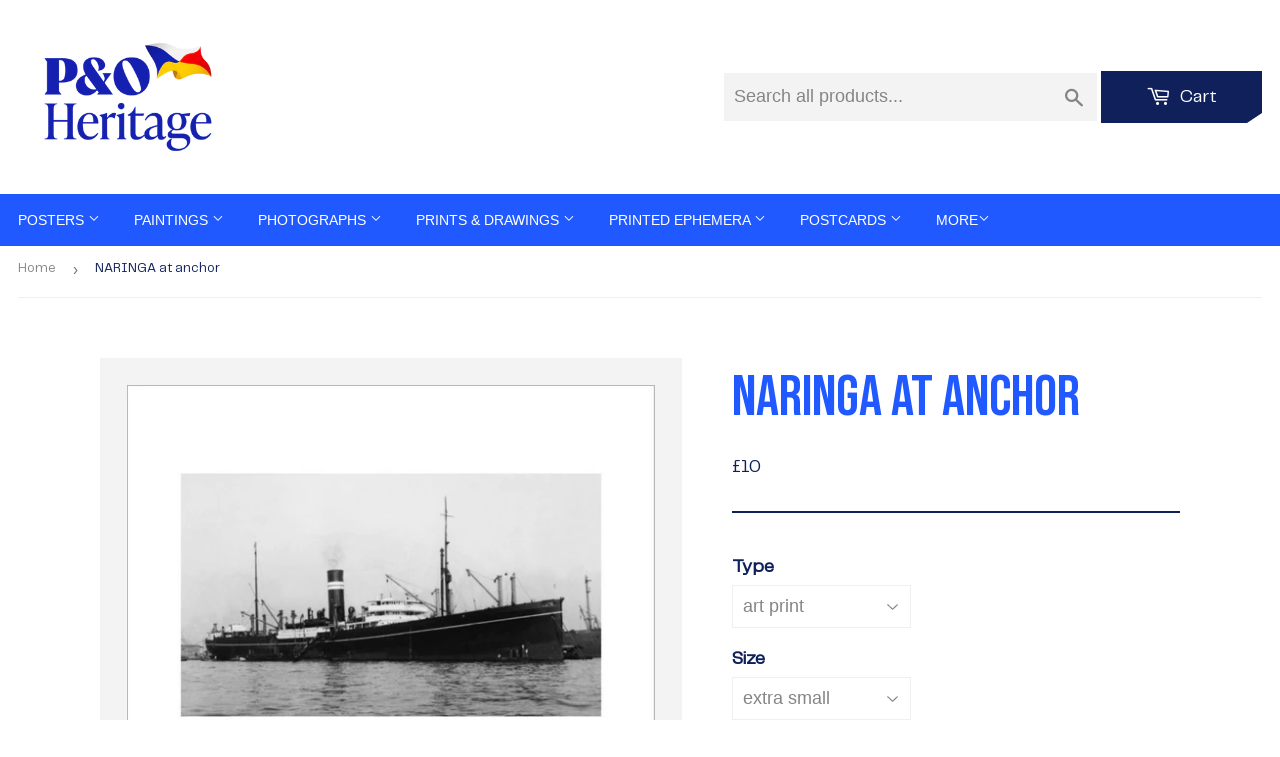

--- FILE ---
content_type: text/html; charset=utf-8
request_url: https://prints.poheritage.com/products/pod457839
body_size: 24433
content:
<!doctype html>
<html class="no-touch no-js">
<head>
  <script>(function(H){H.className=H.className.replace(/\bno-js\b/,'js')})(document.documentElement)</script>
  <!-- Basic page needs ================================================== -->
  <meta charset="utf-8">
  <meta http-equiv="X-UA-Compatible" content="IE=edge,chrome=1">

  <link rel="shortcut icon" href="//prints.poheritage.com/cdn/shop/t/3/assets/favicon.png?v=129769423824994316141734621463" type="image/png" />

  <!-- Title and description ================================================== -->
  <title>
    NARINGA at anchor
    
    
     &ndash; P&O Heritage Prints
  </title>

  

  <!-- Product meta ================================================== -->
  <!-- /snippets/social-meta-tags.liquid -->




<meta property="og:site_name" content="prints-poheritage">
<meta property="og:url" content="https://prints.poheritage.com/products/pod457839">
<meta property="og:title" content="NARINGA at anchor">
<meta property="og:type" content="product">
<meta property="og:description" content="prints-poheritage">

  <meta property="og:price:amount" content="10">
  <meta property="og:price:currency" content="GBP">

<meta property="og:image" content="http://prints.poheritage.com/cdn/shop/products/si-457839.jpg_maxdim-1000_resize-yes_1200x1200.jpg?v=1597991762"><meta property="og:image" content="http://prints.poheritage.com/cdn/shop/products/si-457839.jpg_widthcm-35.5_heightcm-28_croppedwidthcm-28.4_croppedheightcm-16.3773333333333_maxdim-1000_1200x1200.jpg?v=1597991784"><meta property="og:image" content="http://prints.poheritage.com/cdn/shop/products/si-457839.jpg_ihcm-16.42_iwcm-28.48_fls-880229L.tif_fts-880229T.tif_mc-ffffff_fwcm-1.60_tmwcm-5.74_bmwcm-5.74_lmwcm-3.56_rmwcm-3.56_maxdim-1000_en_external___iar-1_1200x1200.jpg?v=1597991785">
<meta property="og:image:secure_url" content="https://prints.poheritage.com/cdn/shop/products/si-457839.jpg_maxdim-1000_resize-yes_1200x1200.jpg?v=1597991762"><meta property="og:image:secure_url" content="https://prints.poheritage.com/cdn/shop/products/si-457839.jpg_widthcm-35.5_heightcm-28_croppedwidthcm-28.4_croppedheightcm-16.3773333333333_maxdim-1000_1200x1200.jpg?v=1597991784"><meta property="og:image:secure_url" content="https://prints.poheritage.com/cdn/shop/products/si-457839.jpg_ihcm-16.42_iwcm-28.48_fls-880229L.tif_fts-880229T.tif_mc-ffffff_fwcm-1.60_tmwcm-5.74_bmwcm-5.74_lmwcm-3.56_rmwcm-3.56_maxdim-1000_en_external___iar-1_1200x1200.jpg?v=1597991785">


<meta name="twitter:card" content="summary_large_image">
<meta name="twitter:title" content="NARINGA at anchor">
<meta name="twitter:description" content="prints-poheritage">


  <!-- Helpers ================================================== -->
  <link rel="canonical" href="https://prints.poheritage.com/products/pod457839">
  <meta name="viewport" content="width=device-width,initial-scale=1">

  <!-- CSS ================================================== -->
  <link href="//prints.poheritage.com/cdn/shop/t/3/assets/root_styles.css?v=50160983975177733031734107207" rel="stylesheet" type="text/css" media="all" />
  <link href="//prints.poheritage.com/cdn/shop/t/3/assets/theme.scss.css?v=101842665236825425871767626404" rel="stylesheet" type="text/css" media="all" />
  <link href="//prints.poheritage.com/cdn/shop/t/3/assets/fonts.css?v=130052804017843953691734107874" rel="stylesheet" type="text/css" media="all" />
  <link href="//prints.poheritage.com/cdn/shop/t/3/assets/pando_styles.css?v=69015080466206678481734693924" rel="stylesheet" type="text/css" media="all" />

  <!-- Header hook for plugins ================================================== -->
  <script>window.performance && window.performance.mark && window.performance.mark('shopify.content_for_header.start');</script><meta id="shopify-digital-wallet" name="shopify-digital-wallet" content="/26136969297/digital_wallets/dialog">
<meta name="shopify-checkout-api-token" content="e70428adbb61ec45fe3c8d16e187bd04">
<meta id="in-context-paypal-metadata" data-shop-id="26136969297" data-venmo-supported="false" data-environment="production" data-locale="en_US" data-paypal-v4="true" data-currency="GBP">
<link rel="alternate" type="application/json+oembed" href="https://prints.poheritage.com/products/pod457839.oembed">
<script async="async" src="/checkouts/internal/preloads.js?locale=en-GB"></script>
<link rel="preconnect" href="https://shop.app" crossorigin="anonymous">
<script async="async" src="https://shop.app/checkouts/internal/preloads.js?locale=en-GB&shop_id=26136969297" crossorigin="anonymous"></script>
<script id="shopify-features" type="application/json">{"accessToken":"e70428adbb61ec45fe3c8d16e187bd04","betas":["rich-media-storefront-analytics"],"domain":"prints.poheritage.com","predictiveSearch":true,"shopId":26136969297,"locale":"en"}</script>
<script>var Shopify = Shopify || {};
Shopify.shop = "prints-poheritage.myshopify.com";
Shopify.locale = "en";
Shopify.currency = {"active":"GBP","rate":"1.0"};
Shopify.country = "GB";
Shopify.theme = {"name":"Supply - Dec 2024 redesign","id":176895000961,"schema_name":"Supply","schema_version":"8.9.16","theme_store_id":679,"role":"main"};
Shopify.theme.handle = "null";
Shopify.theme.style = {"id":null,"handle":null};
Shopify.cdnHost = "prints.poheritage.com/cdn";
Shopify.routes = Shopify.routes || {};
Shopify.routes.root = "/";</script>
<script type="module">!function(o){(o.Shopify=o.Shopify||{}).modules=!0}(window);</script>
<script>!function(o){function n(){var o=[];function n(){o.push(Array.prototype.slice.apply(arguments))}return n.q=o,n}var t=o.Shopify=o.Shopify||{};t.loadFeatures=n(),t.autoloadFeatures=n()}(window);</script>
<script>
  window.ShopifyPay = window.ShopifyPay || {};
  window.ShopifyPay.apiHost = "shop.app\/pay";
  window.ShopifyPay.redirectState = null;
</script>
<script id="shop-js-analytics" type="application/json">{"pageType":"product"}</script>
<script defer="defer" async type="module" src="//prints.poheritage.com/cdn/shopifycloud/shop-js/modules/v2/client.init-shop-cart-sync_BN7fPSNr.en.esm.js"></script>
<script defer="defer" async type="module" src="//prints.poheritage.com/cdn/shopifycloud/shop-js/modules/v2/chunk.common_Cbph3Kss.esm.js"></script>
<script defer="defer" async type="module" src="//prints.poheritage.com/cdn/shopifycloud/shop-js/modules/v2/chunk.modal_DKumMAJ1.esm.js"></script>
<script type="module">
  await import("//prints.poheritage.com/cdn/shopifycloud/shop-js/modules/v2/client.init-shop-cart-sync_BN7fPSNr.en.esm.js");
await import("//prints.poheritage.com/cdn/shopifycloud/shop-js/modules/v2/chunk.common_Cbph3Kss.esm.js");
await import("//prints.poheritage.com/cdn/shopifycloud/shop-js/modules/v2/chunk.modal_DKumMAJ1.esm.js");

  window.Shopify.SignInWithShop?.initShopCartSync?.({"fedCMEnabled":true,"windoidEnabled":true});

</script>
<script>
  window.Shopify = window.Shopify || {};
  if (!window.Shopify.featureAssets) window.Shopify.featureAssets = {};
  window.Shopify.featureAssets['shop-js'] = {"shop-cart-sync":["modules/v2/client.shop-cart-sync_CJVUk8Jm.en.esm.js","modules/v2/chunk.common_Cbph3Kss.esm.js","modules/v2/chunk.modal_DKumMAJ1.esm.js"],"init-fed-cm":["modules/v2/client.init-fed-cm_7Fvt41F4.en.esm.js","modules/v2/chunk.common_Cbph3Kss.esm.js","modules/v2/chunk.modal_DKumMAJ1.esm.js"],"init-shop-email-lookup-coordinator":["modules/v2/client.init-shop-email-lookup-coordinator_Cc088_bR.en.esm.js","modules/v2/chunk.common_Cbph3Kss.esm.js","modules/v2/chunk.modal_DKumMAJ1.esm.js"],"init-windoid":["modules/v2/client.init-windoid_hPopwJRj.en.esm.js","modules/v2/chunk.common_Cbph3Kss.esm.js","modules/v2/chunk.modal_DKumMAJ1.esm.js"],"shop-button":["modules/v2/client.shop-button_B0jaPSNF.en.esm.js","modules/v2/chunk.common_Cbph3Kss.esm.js","modules/v2/chunk.modal_DKumMAJ1.esm.js"],"shop-cash-offers":["modules/v2/client.shop-cash-offers_DPIskqss.en.esm.js","modules/v2/chunk.common_Cbph3Kss.esm.js","modules/v2/chunk.modal_DKumMAJ1.esm.js"],"shop-toast-manager":["modules/v2/client.shop-toast-manager_CK7RT69O.en.esm.js","modules/v2/chunk.common_Cbph3Kss.esm.js","modules/v2/chunk.modal_DKumMAJ1.esm.js"],"init-shop-cart-sync":["modules/v2/client.init-shop-cart-sync_BN7fPSNr.en.esm.js","modules/v2/chunk.common_Cbph3Kss.esm.js","modules/v2/chunk.modal_DKumMAJ1.esm.js"],"init-customer-accounts-sign-up":["modules/v2/client.init-customer-accounts-sign-up_CfPf4CXf.en.esm.js","modules/v2/client.shop-login-button_DeIztwXF.en.esm.js","modules/v2/chunk.common_Cbph3Kss.esm.js","modules/v2/chunk.modal_DKumMAJ1.esm.js"],"pay-button":["modules/v2/client.pay-button_CgIwFSYN.en.esm.js","modules/v2/chunk.common_Cbph3Kss.esm.js","modules/v2/chunk.modal_DKumMAJ1.esm.js"],"init-customer-accounts":["modules/v2/client.init-customer-accounts_DQ3x16JI.en.esm.js","modules/v2/client.shop-login-button_DeIztwXF.en.esm.js","modules/v2/chunk.common_Cbph3Kss.esm.js","modules/v2/chunk.modal_DKumMAJ1.esm.js"],"avatar":["modules/v2/client.avatar_BTnouDA3.en.esm.js"],"init-shop-for-new-customer-accounts":["modules/v2/client.init-shop-for-new-customer-accounts_CsZy_esa.en.esm.js","modules/v2/client.shop-login-button_DeIztwXF.en.esm.js","modules/v2/chunk.common_Cbph3Kss.esm.js","modules/v2/chunk.modal_DKumMAJ1.esm.js"],"shop-follow-button":["modules/v2/client.shop-follow-button_BRMJjgGd.en.esm.js","modules/v2/chunk.common_Cbph3Kss.esm.js","modules/v2/chunk.modal_DKumMAJ1.esm.js"],"checkout-modal":["modules/v2/client.checkout-modal_B9Drz_yf.en.esm.js","modules/v2/chunk.common_Cbph3Kss.esm.js","modules/v2/chunk.modal_DKumMAJ1.esm.js"],"shop-login-button":["modules/v2/client.shop-login-button_DeIztwXF.en.esm.js","modules/v2/chunk.common_Cbph3Kss.esm.js","modules/v2/chunk.modal_DKumMAJ1.esm.js"],"lead-capture":["modules/v2/client.lead-capture_DXYzFM3R.en.esm.js","modules/v2/chunk.common_Cbph3Kss.esm.js","modules/v2/chunk.modal_DKumMAJ1.esm.js"],"shop-login":["modules/v2/client.shop-login_CA5pJqmO.en.esm.js","modules/v2/chunk.common_Cbph3Kss.esm.js","modules/v2/chunk.modal_DKumMAJ1.esm.js"],"payment-terms":["modules/v2/client.payment-terms_BxzfvcZJ.en.esm.js","modules/v2/chunk.common_Cbph3Kss.esm.js","modules/v2/chunk.modal_DKumMAJ1.esm.js"]};
</script>
<script id="__st">var __st={"a":26136969297,"offset":0,"reqid":"11957324-edd6-45f6-a28c-53ad6e36a5fb-1769915493","pageurl":"prints.poheritage.com\/products\/pod457839","u":"26669a2efdbf","p":"product","rtyp":"product","rid":4674711846993};</script>
<script>window.ShopifyPaypalV4VisibilityTracking = true;</script>
<script id="captcha-bootstrap">!function(){'use strict';const t='contact',e='account',n='new_comment',o=[[t,t],['blogs',n],['comments',n],[t,'customer']],c=[[e,'customer_login'],[e,'guest_login'],[e,'recover_customer_password'],[e,'create_customer']],r=t=>t.map((([t,e])=>`form[action*='/${t}']:not([data-nocaptcha='true']) input[name='form_type'][value='${e}']`)).join(','),a=t=>()=>t?[...document.querySelectorAll(t)].map((t=>t.form)):[];function s(){const t=[...o],e=r(t);return a(e)}const i='password',u='form_key',d=['recaptcha-v3-token','g-recaptcha-response','h-captcha-response',i],f=()=>{try{return window.sessionStorage}catch{return}},m='__shopify_v',_=t=>t.elements[u];function p(t,e,n=!1){try{const o=window.sessionStorage,c=JSON.parse(o.getItem(e)),{data:r}=function(t){const{data:e,action:n}=t;return t[m]||n?{data:e,action:n}:{data:t,action:n}}(c);for(const[e,n]of Object.entries(r))t.elements[e]&&(t.elements[e].value=n);n&&o.removeItem(e)}catch(o){console.error('form repopulation failed',{error:o})}}const l='form_type',E='cptcha';function T(t){t.dataset[E]=!0}const w=window,h=w.document,L='Shopify',v='ce_forms',y='captcha';let A=!1;((t,e)=>{const n=(g='f06e6c50-85a8-45c8-87d0-21a2b65856fe',I='https://cdn.shopify.com/shopifycloud/storefront-forms-hcaptcha/ce_storefront_forms_captcha_hcaptcha.v1.5.2.iife.js',D={infoText:'Protected by hCaptcha',privacyText:'Privacy',termsText:'Terms'},(t,e,n)=>{const o=w[L][v],c=o.bindForm;if(c)return c(t,g,e,D).then(n);var r;o.q.push([[t,g,e,D],n]),r=I,A||(h.body.append(Object.assign(h.createElement('script'),{id:'captcha-provider',async:!0,src:r})),A=!0)});var g,I,D;w[L]=w[L]||{},w[L][v]=w[L][v]||{},w[L][v].q=[],w[L][y]=w[L][y]||{},w[L][y].protect=function(t,e){n(t,void 0,e),T(t)},Object.freeze(w[L][y]),function(t,e,n,w,h,L){const[v,y,A,g]=function(t,e,n){const i=e?o:[],u=t?c:[],d=[...i,...u],f=r(d),m=r(i),_=r(d.filter((([t,e])=>n.includes(e))));return[a(f),a(m),a(_),s()]}(w,h,L),I=t=>{const e=t.target;return e instanceof HTMLFormElement?e:e&&e.form},D=t=>v().includes(t);t.addEventListener('submit',(t=>{const e=I(t);if(!e)return;const n=D(e)&&!e.dataset.hcaptchaBound&&!e.dataset.recaptchaBound,o=_(e),c=g().includes(e)&&(!o||!o.value);(n||c)&&t.preventDefault(),c&&!n&&(function(t){try{if(!f())return;!function(t){const e=f();if(!e)return;const n=_(t);if(!n)return;const o=n.value;o&&e.removeItem(o)}(t);const e=Array.from(Array(32),(()=>Math.random().toString(36)[2])).join('');!function(t,e){_(t)||t.append(Object.assign(document.createElement('input'),{type:'hidden',name:u})),t.elements[u].value=e}(t,e),function(t,e){const n=f();if(!n)return;const o=[...t.querySelectorAll(`input[type='${i}']`)].map((({name:t})=>t)),c=[...d,...o],r={};for(const[a,s]of new FormData(t).entries())c.includes(a)||(r[a]=s);n.setItem(e,JSON.stringify({[m]:1,action:t.action,data:r}))}(t,e)}catch(e){console.error('failed to persist form',e)}}(e),e.submit())}));const S=(t,e)=>{t&&!t.dataset[E]&&(n(t,e.some((e=>e===t))),T(t))};for(const o of['focusin','change'])t.addEventListener(o,(t=>{const e=I(t);D(e)&&S(e,y())}));const B=e.get('form_key'),M=e.get(l),P=B&&M;t.addEventListener('DOMContentLoaded',(()=>{const t=y();if(P)for(const e of t)e.elements[l].value===M&&p(e,B);[...new Set([...A(),...v().filter((t=>'true'===t.dataset.shopifyCaptcha))])].forEach((e=>S(e,t)))}))}(h,new URLSearchParams(w.location.search),n,t,e,['guest_login'])})(!0,!0)}();</script>
<script integrity="sha256-4kQ18oKyAcykRKYeNunJcIwy7WH5gtpwJnB7kiuLZ1E=" data-source-attribution="shopify.loadfeatures" defer="defer" src="//prints.poheritage.com/cdn/shopifycloud/storefront/assets/storefront/load_feature-a0a9edcb.js" crossorigin="anonymous"></script>
<script crossorigin="anonymous" defer="defer" src="//prints.poheritage.com/cdn/shopifycloud/storefront/assets/shopify_pay/storefront-65b4c6d7.js?v=20250812"></script>
<script data-source-attribution="shopify.dynamic_checkout.dynamic.init">var Shopify=Shopify||{};Shopify.PaymentButton=Shopify.PaymentButton||{isStorefrontPortableWallets:!0,init:function(){window.Shopify.PaymentButton.init=function(){};var t=document.createElement("script");t.src="https://prints.poheritage.com/cdn/shopifycloud/portable-wallets/latest/portable-wallets.en.js",t.type="module",document.head.appendChild(t)}};
</script>
<script data-source-attribution="shopify.dynamic_checkout.buyer_consent">
  function portableWalletsHideBuyerConsent(e){var t=document.getElementById("shopify-buyer-consent"),n=document.getElementById("shopify-subscription-policy-button");t&&n&&(t.classList.add("hidden"),t.setAttribute("aria-hidden","true"),n.removeEventListener("click",e))}function portableWalletsShowBuyerConsent(e){var t=document.getElementById("shopify-buyer-consent"),n=document.getElementById("shopify-subscription-policy-button");t&&n&&(t.classList.remove("hidden"),t.removeAttribute("aria-hidden"),n.addEventListener("click",e))}window.Shopify?.PaymentButton&&(window.Shopify.PaymentButton.hideBuyerConsent=portableWalletsHideBuyerConsent,window.Shopify.PaymentButton.showBuyerConsent=portableWalletsShowBuyerConsent);
</script>
<script data-source-attribution="shopify.dynamic_checkout.cart.bootstrap">document.addEventListener("DOMContentLoaded",(function(){function t(){return document.querySelector("shopify-accelerated-checkout-cart, shopify-accelerated-checkout")}if(t())Shopify.PaymentButton.init();else{new MutationObserver((function(e,n){t()&&(Shopify.PaymentButton.init(),n.disconnect())})).observe(document.body,{childList:!0,subtree:!0})}}));
</script>
<link id="shopify-accelerated-checkout-styles" rel="stylesheet" media="screen" href="https://prints.poheritage.com/cdn/shopifycloud/portable-wallets/latest/accelerated-checkout-backwards-compat.css" crossorigin="anonymous">
<style id="shopify-accelerated-checkout-cart">
        #shopify-buyer-consent {
  margin-top: 1em;
  display: inline-block;
  width: 100%;
}

#shopify-buyer-consent.hidden {
  display: none;
}

#shopify-subscription-policy-button {
  background: none;
  border: none;
  padding: 0;
  text-decoration: underline;
  font-size: inherit;
  cursor: pointer;
}

#shopify-subscription-policy-button::before {
  box-shadow: none;
}

      </style>

<script>window.performance && window.performance.mark && window.performance.mark('shopify.content_for_header.end');</script>

  
  

  <script src="//prints.poheritage.com/cdn/shop/t/3/assets/jquery-3.6.0.min.js?v=115860211936397945481732878130" type="text/javascript"></script>

  <script src="//prints.poheritage.com/cdn/shop/t/3/assets/lazysizes.min.js?v=8147953233334221341732878130" async="async"></script>
  <script src="//prints.poheritage.com/cdn/shop/t/3/assets/lodash-4.17.15.min.js?v=39631100303889791561732878130" defer="defer"></script>
  <script src="//prints.poheritage.com/cdn/shop/t/3/assets/vendor.js?v=149392265573825145981732878130" defer="defer"></script>
  <script src="//prints.poheritage.com/cdn/shop/t/3/assets/theme.js?v=61153506540766023181734106296" defer="defer"></script>
  <script src="//prints.poheritage.com/cdn/shop/t/3/assets/km-pod-interface.js?v=116108466176620033801732878130" defer="defer"></script>


<link href="https://monorail-edge.shopifysvc.com" rel="dns-prefetch">
<script>(function(){if ("sendBeacon" in navigator && "performance" in window) {try {var session_token_from_headers = performance.getEntriesByType('navigation')[0].serverTiming.find(x => x.name == '_s').description;} catch {var session_token_from_headers = undefined;}var session_cookie_matches = document.cookie.match(/_shopify_s=([^;]*)/);var session_token_from_cookie = session_cookie_matches && session_cookie_matches.length === 2 ? session_cookie_matches[1] : "";var session_token = session_token_from_headers || session_token_from_cookie || "";function handle_abandonment_event(e) {var entries = performance.getEntries().filter(function(entry) {return /monorail-edge.shopifysvc.com/.test(entry.name);});if (!window.abandonment_tracked && entries.length === 0) {window.abandonment_tracked = true;var currentMs = Date.now();var navigation_start = performance.timing.navigationStart;var payload = {shop_id: 26136969297,url: window.location.href,navigation_start,duration: currentMs - navigation_start,session_token,page_type: "product"};window.navigator.sendBeacon("https://monorail-edge.shopifysvc.com/v1/produce", JSON.stringify({schema_id: "online_store_buyer_site_abandonment/1.1",payload: payload,metadata: {event_created_at_ms: currentMs,event_sent_at_ms: currentMs}}));}}window.addEventListener('pagehide', handle_abandonment_event);}}());</script>
<script id="web-pixels-manager-setup">(function e(e,d,r,n,o){if(void 0===o&&(o={}),!Boolean(null===(a=null===(i=window.Shopify)||void 0===i?void 0:i.analytics)||void 0===a?void 0:a.replayQueue)){var i,a;window.Shopify=window.Shopify||{};var t=window.Shopify;t.analytics=t.analytics||{};var s=t.analytics;s.replayQueue=[],s.publish=function(e,d,r){return s.replayQueue.push([e,d,r]),!0};try{self.performance.mark("wpm:start")}catch(e){}var l=function(){var e={modern:/Edge?\/(1{2}[4-9]|1[2-9]\d|[2-9]\d{2}|\d{4,})\.\d+(\.\d+|)|Firefox\/(1{2}[4-9]|1[2-9]\d|[2-9]\d{2}|\d{4,})\.\d+(\.\d+|)|Chrom(ium|e)\/(9{2}|\d{3,})\.\d+(\.\d+|)|(Maci|X1{2}).+ Version\/(15\.\d+|(1[6-9]|[2-9]\d|\d{3,})\.\d+)([,.]\d+|)( \(\w+\)|)( Mobile\/\w+|) Safari\/|Chrome.+OPR\/(9{2}|\d{3,})\.\d+\.\d+|(CPU[ +]OS|iPhone[ +]OS|CPU[ +]iPhone|CPU IPhone OS|CPU iPad OS)[ +]+(15[._]\d+|(1[6-9]|[2-9]\d|\d{3,})[._]\d+)([._]\d+|)|Android:?[ /-](13[3-9]|1[4-9]\d|[2-9]\d{2}|\d{4,})(\.\d+|)(\.\d+|)|Android.+Firefox\/(13[5-9]|1[4-9]\d|[2-9]\d{2}|\d{4,})\.\d+(\.\d+|)|Android.+Chrom(ium|e)\/(13[3-9]|1[4-9]\d|[2-9]\d{2}|\d{4,})\.\d+(\.\d+|)|SamsungBrowser\/([2-9]\d|\d{3,})\.\d+/,legacy:/Edge?\/(1[6-9]|[2-9]\d|\d{3,})\.\d+(\.\d+|)|Firefox\/(5[4-9]|[6-9]\d|\d{3,})\.\d+(\.\d+|)|Chrom(ium|e)\/(5[1-9]|[6-9]\d|\d{3,})\.\d+(\.\d+|)([\d.]+$|.*Safari\/(?![\d.]+ Edge\/[\d.]+$))|(Maci|X1{2}).+ Version\/(10\.\d+|(1[1-9]|[2-9]\d|\d{3,})\.\d+)([,.]\d+|)( \(\w+\)|)( Mobile\/\w+|) Safari\/|Chrome.+OPR\/(3[89]|[4-9]\d|\d{3,})\.\d+\.\d+|(CPU[ +]OS|iPhone[ +]OS|CPU[ +]iPhone|CPU IPhone OS|CPU iPad OS)[ +]+(10[._]\d+|(1[1-9]|[2-9]\d|\d{3,})[._]\d+)([._]\d+|)|Android:?[ /-](13[3-9]|1[4-9]\d|[2-9]\d{2}|\d{4,})(\.\d+|)(\.\d+|)|Mobile Safari.+OPR\/([89]\d|\d{3,})\.\d+\.\d+|Android.+Firefox\/(13[5-9]|1[4-9]\d|[2-9]\d{2}|\d{4,})\.\d+(\.\d+|)|Android.+Chrom(ium|e)\/(13[3-9]|1[4-9]\d|[2-9]\d{2}|\d{4,})\.\d+(\.\d+|)|Android.+(UC? ?Browser|UCWEB|U3)[ /]?(15\.([5-9]|\d{2,})|(1[6-9]|[2-9]\d|\d{3,})\.\d+)\.\d+|SamsungBrowser\/(5\.\d+|([6-9]|\d{2,})\.\d+)|Android.+MQ{2}Browser\/(14(\.(9|\d{2,})|)|(1[5-9]|[2-9]\d|\d{3,})(\.\d+|))(\.\d+|)|K[Aa][Ii]OS\/(3\.\d+|([4-9]|\d{2,})\.\d+)(\.\d+|)/},d=e.modern,r=e.legacy,n=navigator.userAgent;return n.match(d)?"modern":n.match(r)?"legacy":"unknown"}(),u="modern"===l?"modern":"legacy",c=(null!=n?n:{modern:"",legacy:""})[u],f=function(e){return[e.baseUrl,"/wpm","/b",e.hashVersion,"modern"===e.buildTarget?"m":"l",".js"].join("")}({baseUrl:d,hashVersion:r,buildTarget:u}),m=function(e){var d=e.version,r=e.bundleTarget,n=e.surface,o=e.pageUrl,i=e.monorailEndpoint;return{emit:function(e){var a=e.status,t=e.errorMsg,s=(new Date).getTime(),l=JSON.stringify({metadata:{event_sent_at_ms:s},events:[{schema_id:"web_pixels_manager_load/3.1",payload:{version:d,bundle_target:r,page_url:o,status:a,surface:n,error_msg:t},metadata:{event_created_at_ms:s}}]});if(!i)return console&&console.warn&&console.warn("[Web Pixels Manager] No Monorail endpoint provided, skipping logging."),!1;try{return self.navigator.sendBeacon.bind(self.navigator)(i,l)}catch(e){}var u=new XMLHttpRequest;try{return u.open("POST",i,!0),u.setRequestHeader("Content-Type","text/plain"),u.send(l),!0}catch(e){return console&&console.warn&&console.warn("[Web Pixels Manager] Got an unhandled error while logging to Monorail."),!1}}}}({version:r,bundleTarget:l,surface:e.surface,pageUrl:self.location.href,monorailEndpoint:e.monorailEndpoint});try{o.browserTarget=l,function(e){var d=e.src,r=e.async,n=void 0===r||r,o=e.onload,i=e.onerror,a=e.sri,t=e.scriptDataAttributes,s=void 0===t?{}:t,l=document.createElement("script"),u=document.querySelector("head"),c=document.querySelector("body");if(l.async=n,l.src=d,a&&(l.integrity=a,l.crossOrigin="anonymous"),s)for(var f in s)if(Object.prototype.hasOwnProperty.call(s,f))try{l.dataset[f]=s[f]}catch(e){}if(o&&l.addEventListener("load",o),i&&l.addEventListener("error",i),u)u.appendChild(l);else{if(!c)throw new Error("Did not find a head or body element to append the script");c.appendChild(l)}}({src:f,async:!0,onload:function(){if(!function(){var e,d;return Boolean(null===(d=null===(e=window.Shopify)||void 0===e?void 0:e.analytics)||void 0===d?void 0:d.initialized)}()){var d=window.webPixelsManager.init(e)||void 0;if(d){var r=window.Shopify.analytics;r.replayQueue.forEach((function(e){var r=e[0],n=e[1],o=e[2];d.publishCustomEvent(r,n,o)})),r.replayQueue=[],r.publish=d.publishCustomEvent,r.visitor=d.visitor,r.initialized=!0}}},onerror:function(){return m.emit({status:"failed",errorMsg:"".concat(f," has failed to load")})},sri:function(e){var d=/^sha384-[A-Za-z0-9+/=]+$/;return"string"==typeof e&&d.test(e)}(c)?c:"",scriptDataAttributes:o}),m.emit({status:"loading"})}catch(e){m.emit({status:"failed",errorMsg:(null==e?void 0:e.message)||"Unknown error"})}}})({shopId: 26136969297,storefrontBaseUrl: "https://prints.poheritage.com",extensionsBaseUrl: "https://extensions.shopifycdn.com/cdn/shopifycloud/web-pixels-manager",monorailEndpoint: "https://monorail-edge.shopifysvc.com/unstable/produce_batch",surface: "storefront-renderer",enabledBetaFlags: ["2dca8a86"],webPixelsConfigList: [{"id":"1459782017","configuration":"{\"config\":\"{\\\"pixel_id\\\":\\\"G-ETT6WD6X9Q\\\",\\\"gtag_events\\\":[{\\\"type\\\":\\\"begin_checkout\\\",\\\"action_label\\\":\\\"G-ETT6WD6X9Q\\\"},{\\\"type\\\":\\\"search\\\",\\\"action_label\\\":\\\"G-ETT6WD6X9Q\\\"},{\\\"type\\\":\\\"view_item\\\",\\\"action_label\\\":\\\"G-ETT6WD6X9Q\\\"},{\\\"type\\\":\\\"purchase\\\",\\\"action_label\\\":\\\"G-ETT6WD6X9Q\\\"},{\\\"type\\\":\\\"page_view\\\",\\\"action_label\\\":\\\"G-ETT6WD6X9Q\\\"},{\\\"type\\\":\\\"add_payment_info\\\",\\\"action_label\\\":\\\"G-ETT6WD6X9Q\\\"},{\\\"type\\\":\\\"add_to_cart\\\",\\\"action_label\\\":\\\"G-ETT6WD6X9Q\\\"}],\\\"enable_monitoring_mode\\\":false}\"}","eventPayloadVersion":"v1","runtimeContext":"OPEN","scriptVersion":"b2a88bafab3e21179ed38636efcd8a93","type":"APP","apiClientId":1780363,"privacyPurposes":[],"dataSharingAdjustments":{"protectedCustomerApprovalScopes":["read_customer_address","read_customer_email","read_customer_name","read_customer_personal_data","read_customer_phone"]}},{"id":"shopify-app-pixel","configuration":"{}","eventPayloadVersion":"v1","runtimeContext":"STRICT","scriptVersion":"0450","apiClientId":"shopify-pixel","type":"APP","privacyPurposes":["ANALYTICS","MARKETING"]},{"id":"shopify-custom-pixel","eventPayloadVersion":"v1","runtimeContext":"LAX","scriptVersion":"0450","apiClientId":"shopify-pixel","type":"CUSTOM","privacyPurposes":["ANALYTICS","MARKETING"]}],isMerchantRequest: false,initData: {"shop":{"name":"prints-poheritage","paymentSettings":{"currencyCode":"GBP"},"myshopifyDomain":"prints-poheritage.myshopify.com","countryCode":"GB","storefrontUrl":"https:\/\/prints.poheritage.com"},"customer":null,"cart":null,"checkout":null,"productVariants":[{"price":{"amount":10.0,"currencyCode":"GBP"},"product":{"title":"NARINGA at anchor","vendor":"King \u0026 McGaw","id":"4674711846993","untranslatedTitle":"NARINGA at anchor","url":"\/products\/pod457839","type":"Art Print"},"id":"32555464589393","image":{"src":"\/\/prints.poheritage.com\/cdn\/shop\/products\/si-457839.jpg_widthcm-35.5_heightcm-28_croppedwidthcm-28.4_croppedheightcm-16.3773333333333_maxdim-1000.jpg?v=1597991784"},"sku":"457839::UP_280_355_XMP","title":"art print \/ extra small \/ none","untranslatedTitle":"art print \/ extra small \/ none"},{"price":{"amount":50.0,"currencyCode":"GBP"},"product":{"title":"NARINGA at anchor","vendor":"King \u0026 McGaw","id":"4674711846993","untranslatedTitle":"NARINGA at anchor","url":"\/products\/pod457839","type":"Art Print"},"id":"32555464622161","image":{"src":"\/\/prints.poheritage.com\/cdn\/shop\/products\/si-457839.jpg_ihcm-16.42_iwcm-28.48_fls-880229L.tif_fts-880229T.tif_mc-ffffff_fwcm-1.60_tmwcm-5.74_bmwcm-5.74_lmwcm-3.56_rmwcm-3.56_maxdim-1000_en_external___iar-1.jpg?v=1597991785"},"sku":"457839::SFY_FA_FPMG_279_356_1_880229_108644_770002","title":"art print \/ extra small \/ black","untranslatedTitle":"art print \/ extra small \/ black"},{"price":{"amount":50.0,"currencyCode":"GBP"},"product":{"title":"NARINGA at anchor","vendor":"King \u0026 McGaw","id":"4674711846993","untranslatedTitle":"NARINGA at anchor","url":"\/products\/pod457839","type":"Art Print"},"id":"32555464654929","image":{"src":"\/\/prints.poheritage.com\/cdn\/shop\/products\/si-457839.jpg_ihcm-16.42_iwcm-28.48_fls-880231L.tif_fts-880231T.tif_mc-ffffff_fwcm-1.50_tmwcm-5.74_bmwcm-5.74_lmwcm-3.56_rmwcm-3.56_maxdim-1000_en_external___iar-1.jpg?v=1597991788"},"sku":"457839::SFY_FA_FPMG_279_356_1_880231_108644_770002","title":"art print \/ extra small \/ white","untranslatedTitle":"art print \/ extra small \/ white"},{"price":{"amount":50.0,"currencyCode":"GBP"},"product":{"title":"NARINGA at anchor","vendor":"King \u0026 McGaw","id":"4674711846993","untranslatedTitle":"NARINGA at anchor","url":"\/products\/pod457839","type":"Art Print"},"id":"32555464687697","image":{"src":"\/\/prints.poheritage.com\/cdn\/shop\/products\/si-457839.jpg_ihcm-16.42_iwcm-28.48_fls-880242L.tif_fts-880242T.tif_mc-ffffff_fwcm-2.30_tmwcm-5.74_bmwcm-5.74_lmwcm-3.56_rmwcm-3.56_maxdim-1000_en_external___iar-1.jpg?v=1597991790"},"sku":"457839::SFY_FA_FPMG_279_356_1_880242_108644_770002","title":"art print \/ extra small \/ gold","untranslatedTitle":"art print \/ extra small \/ gold"},{"price":{"amount":50.0,"currencyCode":"GBP"},"product":{"title":"NARINGA at anchor","vendor":"King \u0026 McGaw","id":"4674711846993","untranslatedTitle":"NARINGA at anchor","url":"\/products\/pod457839","type":"Art Print"},"id":"32555464720465","image":{"src":"\/\/prints.poheritage.com\/cdn\/shop\/products\/si-457839.jpg_ihcm-16.42_iwcm-28.48_fls-880600L.tif_fts-880600T.tif_mc-ffffff_fwcm-1.50_tmwcm-5.74_bmwcm-5.74_lmwcm-3.56_rmwcm-3.56_maxdim-1000_en_external___iar-1.jpg?v=1597991793"},"sku":"457839::SFY_FA_FPMG_279_356_1_880600_108644_770002","title":"art print \/ extra small \/ natural","untranslatedTitle":"art print \/ extra small \/ natural"},{"price":{"amount":20.0,"currencyCode":"GBP"},"product":{"title":"NARINGA at anchor","vendor":"King \u0026 McGaw","id":"4674711846993","untranslatedTitle":"NARINGA at anchor","url":"\/products\/pod457839","type":"Art Print"},"id":"32555464753233","image":{"src":"\/\/prints.poheritage.com\/cdn\/shop\/products\/si-457839.jpg_widthcm-40_heightcm-30_croppedwidthcm-32_croppedheightcm-18.4533333333333_maxdim-1000.jpg?v=1597991795"},"sku":"457839::SFY_FA_UP_300_400_1","title":"art print \/ small \/ none","untranslatedTitle":"art print \/ small \/ none"},{"price":{"amount":70.0,"currencyCode":"GBP"},"product":{"title":"NARINGA at anchor","vendor":"King \u0026 McGaw","id":"4674711846993","untranslatedTitle":"NARINGA at anchor","url":"\/products\/pod457839","type":"Art Print"},"id":"32555464786001","image":{"src":"\/\/prints.poheritage.com\/cdn\/shop\/products\/si-457839.jpg_ihcm-18.45_iwcm-32.00_fls-880229L.tif_fts-880229T.tif_mc-ffffff_fwcm-1.60_tmwcm-5.77_bmwcm-5.77_lmwcm-4.00_rmwcm-4.00_maxdim-1000_en_external___iar-1.jpg?v=1597991796"},"sku":"457839::SFY_FA_FPMG_300_400_1_880229_108644_770002","title":"art print \/ small \/ black","untranslatedTitle":"art print \/ small \/ black"},{"price":{"amount":70.0,"currencyCode":"GBP"},"product":{"title":"NARINGA at anchor","vendor":"King \u0026 McGaw","id":"4674711846993","untranslatedTitle":"NARINGA at anchor","url":"\/products\/pod457839","type":"Art Print"},"id":"32555464818769","image":{"src":"\/\/prints.poheritage.com\/cdn\/shop\/products\/si-457839.jpg_ihcm-18.45_iwcm-32.00_fls-880231L.tif_fts-880231T.tif_mc-ffffff_fwcm-1.50_tmwcm-5.77_bmwcm-5.77_lmwcm-4.00_rmwcm-4.00_maxdim-1000_en_external___iar-1.jpg?v=1597991798"},"sku":"457839::SFY_FA_FPMG_300_400_1_880231_108644_770002","title":"art print \/ small \/ white","untranslatedTitle":"art print \/ small \/ white"},{"price":{"amount":70.0,"currencyCode":"GBP"},"product":{"title":"NARINGA at anchor","vendor":"King \u0026 McGaw","id":"4674711846993","untranslatedTitle":"NARINGA at anchor","url":"\/products\/pod457839","type":"Art Print"},"id":"32555464851537","image":{"src":"\/\/prints.poheritage.com\/cdn\/shop\/products\/si-457839.jpg_ihcm-18.45_iwcm-32.00_fls-880242L.tif_fts-880242T.tif_mc-ffffff_fwcm-2.30_tmwcm-5.77_bmwcm-5.77_lmwcm-4.00_rmwcm-4.00_maxdim-1000_en_external___iar-1.jpg?v=1597991800"},"sku":"457839::SFY_FA_FPMG_300_400_1_880242_108644_770002","title":"art print \/ small \/ gold","untranslatedTitle":"art print \/ small \/ gold"},{"price":{"amount":70.0,"currencyCode":"GBP"},"product":{"title":"NARINGA at anchor","vendor":"King \u0026 McGaw","id":"4674711846993","untranslatedTitle":"NARINGA at anchor","url":"\/products\/pod457839","type":"Art Print"},"id":"32555464884305","image":{"src":"\/\/prints.poheritage.com\/cdn\/shop\/products\/si-457839.jpg_ihcm-18.45_iwcm-32.00_fls-880600L.tif_fts-880600T.tif_mc-ffffff_fwcm-1.50_tmwcm-5.77_bmwcm-5.77_lmwcm-4.00_rmwcm-4.00_maxdim-1000_en_external___iar-1.jpg?v=1597991802"},"sku":"457839::SFY_FA_FPMG_300_400_1_880600_108644_770002","title":"art print \/ small \/ natural","untranslatedTitle":"art print \/ small \/ natural"},{"price":{"amount":30.0,"currencyCode":"GBP"},"product":{"title":"NARINGA at anchor","vendor":"King \u0026 McGaw","id":"4674711846993","untranslatedTitle":"NARINGA at anchor","url":"\/products\/pod457839","type":"Art Print"},"id":"32555464917073","image":{"src":"\/\/prints.poheritage.com\/cdn\/shop\/products\/si-457839.jpg_widthcm-60_heightcm-45_croppedwidthcm-48_croppedheightcm-27.68_maxdim-1000.jpg?v=1597991804"},"sku":"457839::SFY_FA_UP_450_600_1","title":"art print \/ medium \/ none","untranslatedTitle":"art print \/ medium \/ none"},{"price":{"amount":100.0,"currencyCode":"GBP"},"product":{"title":"NARINGA at anchor","vendor":"King \u0026 McGaw","id":"4674711846993","untranslatedTitle":"NARINGA at anchor","url":"\/products\/pod457839","type":"Art Print"},"id":"32555464949841","image":{"src":"\/\/prints.poheritage.com\/cdn\/shop\/products\/si-457839.jpg_ihcm-27.68_iwcm-48.00_fls-880229L.tif_fts-880229T.tif_mc-ffffff_fwcm-1.60_tmwcm-8.66_bmwcm-8.66_lmwcm-6.00_rmwcm-6.00_maxdim-1000_en_external___iar-1.jpg?v=1597991807"},"sku":"457839::SFY_FA_FPMG_450_600_1_880229_108644_770002","title":"art print \/ medium \/ black","untranslatedTitle":"art print \/ medium \/ black"},{"price":{"amount":100.0,"currencyCode":"GBP"},"product":{"title":"NARINGA at anchor","vendor":"King \u0026 McGaw","id":"4674711846993","untranslatedTitle":"NARINGA at anchor","url":"\/products\/pod457839","type":"Art Print"},"id":"32555464982609","image":{"src":"\/\/prints.poheritage.com\/cdn\/shop\/products\/si-457839.jpg_ihcm-27.68_iwcm-48.00_fls-880231L.tif_fts-880231T.tif_mc-ffffff_fwcm-1.50_tmwcm-8.66_bmwcm-8.66_lmwcm-6.00_rmwcm-6.00_maxdim-1000_en_external___iar-1.jpg?v=1597991809"},"sku":"457839::SFY_FA_FPMG_450_600_1_880231_108644_770002","title":"art print \/ medium \/ white","untranslatedTitle":"art print \/ medium \/ white"},{"price":{"amount":100.0,"currencyCode":"GBP"},"product":{"title":"NARINGA at anchor","vendor":"King \u0026 McGaw","id":"4674711846993","untranslatedTitle":"NARINGA at anchor","url":"\/products\/pod457839","type":"Art Print"},"id":"32555465015377","image":{"src":"\/\/prints.poheritage.com\/cdn\/shop\/products\/si-457839.jpg_ihcm-27.68_iwcm-48.00_fls-880242L.tif_fts-880242T.tif_mc-ffffff_fwcm-2.30_tmwcm-8.66_bmwcm-8.66_lmwcm-6.00_rmwcm-6.00_maxdim-1000_en_external___iar-1.jpg?v=1597991811"},"sku":"457839::SFY_FA_FPMG_450_600_1_880242_108644_770002","title":"art print \/ medium \/ gold","untranslatedTitle":"art print \/ medium \/ gold"},{"price":{"amount":100.0,"currencyCode":"GBP"},"product":{"title":"NARINGA at anchor","vendor":"King \u0026 McGaw","id":"4674711846993","untranslatedTitle":"NARINGA at anchor","url":"\/products\/pod457839","type":"Art Print"},"id":"32555465048145","image":{"src":"\/\/prints.poheritage.com\/cdn\/shop\/products\/si-457839.jpg_ihcm-27.68_iwcm-48.00_fls-880600L.tif_fts-880600T.tif_mc-ffffff_fwcm-1.50_tmwcm-8.66_bmwcm-8.66_lmwcm-6.00_rmwcm-6.00_maxdim-1000_en_external___iar-1.jpg?v=1597991813"},"sku":"457839::SFY_FA_FPMG_450_600_1_880600_108644_770002","title":"art print \/ medium \/ natural","untranslatedTitle":"art print \/ medium \/ natural"},{"price":{"amount":50.0,"currencyCode":"GBP"},"product":{"title":"NARINGA at anchor","vendor":"King \u0026 McGaw","id":"4674711846993","untranslatedTitle":"NARINGA at anchor","url":"\/products\/pod457839","type":"Art Print"},"id":"32555465080913","image":{"src":"\/\/prints.poheritage.com\/cdn\/shop\/products\/si-457839.jpg_widthcm-80_heightcm-60_croppedwidthcm-64_croppedheightcm-36.9066666666667_maxdim-1000.jpg?v=1597991815"},"sku":"457839::SFY_FA_UP_600_800_1","title":"art print \/ large \/ none","untranslatedTitle":"art print \/ large \/ none"},{"price":{"amount":130.0,"currencyCode":"GBP"},"product":{"title":"NARINGA at anchor","vendor":"King \u0026 McGaw","id":"4674711846993","untranslatedTitle":"NARINGA at anchor","url":"\/products\/pod457839","type":"Art Print"},"id":"32555465113681","image":{"src":"\/\/prints.poheritage.com\/cdn\/shop\/products\/si-457839.jpg_ihcm-36.91_iwcm-64.00_fls-880229L.tif_fts-880229T.tif_mc-ffffff_fwcm-1.60_tmwcm-11.55_bmwcm-11.55_lmwcm-8.00_rmwcm-8.00_maxdim-1000_en_external___iar-1.jpg?v=1597991817"},"sku":"457839::SFY_FA_FPMG_600_800_1_880229_108644_770002","title":"art print \/ large \/ black","untranslatedTitle":"art print \/ large \/ black"},{"price":{"amount":130.0,"currencyCode":"GBP"},"product":{"title":"NARINGA at anchor","vendor":"King \u0026 McGaw","id":"4674711846993","untranslatedTitle":"NARINGA at anchor","url":"\/products\/pod457839","type":"Art Print"},"id":"32555465146449","image":{"src":"\/\/prints.poheritage.com\/cdn\/shop\/products\/si-457839.jpg_ihcm-36.91_iwcm-64.00_fls-880231L.tif_fts-880231T.tif_mc-ffffff_fwcm-1.50_tmwcm-11.55_bmwcm-11.55_lmwcm-8.00_rmwcm-8.00_maxdim-1000_en_external___iar-1.jpg?v=1597991820"},"sku":"457839::SFY_FA_FPMG_600_800_1_880231_108644_770002","title":"art print \/ large \/ white","untranslatedTitle":"art print \/ large \/ white"},{"price":{"amount":130.0,"currencyCode":"GBP"},"product":{"title":"NARINGA at anchor","vendor":"King \u0026 McGaw","id":"4674711846993","untranslatedTitle":"NARINGA at anchor","url":"\/products\/pod457839","type":"Art Print"},"id":"32555465179217","image":{"src":"\/\/prints.poheritage.com\/cdn\/shop\/products\/si-457839.jpg_ihcm-36.91_iwcm-64.00_fls-880242L.tif_fts-880242T.tif_mc-ffffff_fwcm-2.30_tmwcm-11.55_bmwcm-11.55_lmwcm-8.00_rmwcm-8.00_maxdim-1000_en_external___iar-1.jpg?v=1597991822"},"sku":"457839::SFY_FA_FPMG_600_800_1_880242_108644_770002","title":"art print \/ large \/ gold","untranslatedTitle":"art print \/ large \/ gold"},{"price":{"amount":130.0,"currencyCode":"GBP"},"product":{"title":"NARINGA at anchor","vendor":"King \u0026 McGaw","id":"4674711846993","untranslatedTitle":"NARINGA at anchor","url":"\/products\/pod457839","type":"Art Print"},"id":"32555465211985","image":{"src":"\/\/prints.poheritage.com\/cdn\/shop\/products\/si-457839.jpg_ihcm-36.91_iwcm-64.00_fls-880600L.tif_fts-880600T.tif_mc-ffffff_fwcm-1.50_tmwcm-11.55_bmwcm-11.55_lmwcm-8.00_rmwcm-8.00_maxdim-1000_en_external___iar-1.jpg?v=1597991825"},"sku":"457839::SFY_FA_FPMG_600_800_1_880600_108644_770002","title":"art print \/ large \/ natural","untranslatedTitle":"art print \/ large \/ natural"},{"price":{"amount":60.0,"currencyCode":"GBP"},"product":{"title":"NARINGA at anchor","vendor":"King \u0026 McGaw","id":"4674711846993","untranslatedTitle":"NARINGA at anchor","url":"\/products\/pod457839","type":"Art Print"},"id":"32555465244753","image":{"src":"\/\/prints.poheritage.com\/cdn\/shop\/products\/si-457839.jpg_widthcm-100_heightcm-75_croppedwidthcm-80_croppedheightcm-46.1333333333333_maxdim-1000.jpg?v=1597991827"},"sku":"457839::SFY_FA_UP_750_1000_1","title":"art print \/ extra large \/ none","untranslatedTitle":"art print \/ extra large \/ none"},{"price":{"amount":160.0,"currencyCode":"GBP"},"product":{"title":"NARINGA at anchor","vendor":"King \u0026 McGaw","id":"4674711846993","untranslatedTitle":"NARINGA at anchor","url":"\/products\/pod457839","type":"Art Print"},"id":"32555465277521","image":{"src":"\/\/prints.poheritage.com\/cdn\/shop\/products\/si-457839.jpg_ihcm-46.13_iwcm-80.00_fls-880229L.tif_fts-880229T.tif_mc-ffffff_fwcm-1.60_tmwcm-14.43_bmwcm-14.43_lmwcm-10.00_rmwcm-10.00_maxdim-1000_en_external___iar-1.jpg?v=1597991829"},"sku":"457839::SFY_FA_FPMG_750_1000_1_880229_108644_770002","title":"art print \/ extra large \/ black","untranslatedTitle":"art print \/ extra large \/ black"},{"price":{"amount":160.0,"currencyCode":"GBP"},"product":{"title":"NARINGA at anchor","vendor":"King \u0026 McGaw","id":"4674711846993","untranslatedTitle":"NARINGA at anchor","url":"\/products\/pod457839","type":"Art Print"},"id":"32555465310289","image":{"src":"\/\/prints.poheritage.com\/cdn\/shop\/products\/si-457839.jpg_ihcm-46.13_iwcm-80.00_fls-880231L.tif_fts-880231T.tif_mc-ffffff_fwcm-1.50_tmwcm-14.43_bmwcm-14.43_lmwcm-10.00_rmwcm-10.00_maxdim-1000_en_external___iar-1.jpg?v=1597991831"},"sku":"457839::SFY_FA_FPMG_750_1000_1_880231_108644_770002","title":"art print \/ extra large \/ white","untranslatedTitle":"art print \/ extra large \/ white"},{"price":{"amount":160.0,"currencyCode":"GBP"},"product":{"title":"NARINGA at anchor","vendor":"King \u0026 McGaw","id":"4674711846993","untranslatedTitle":"NARINGA at anchor","url":"\/products\/pod457839","type":"Art Print"},"id":"32555465343057","image":{"src":"\/\/prints.poheritage.com\/cdn\/shop\/products\/si-457839.jpg_ihcm-46.13_iwcm-80.00_fls-880242L.tif_fts-880242T.tif_mc-ffffff_fwcm-2.30_tmwcm-14.43_bmwcm-14.43_lmwcm-10.00_rmwcm-10.00_maxdim-1000_en_external___iar-1.jpg?v=1597991833"},"sku":"457839::SFY_FA_FPMG_750_1000_1_880242_108644_770002","title":"art print \/ extra large \/ gold","untranslatedTitle":"art print \/ extra large \/ gold"},{"price":{"amount":160.0,"currencyCode":"GBP"},"product":{"title":"NARINGA at anchor","vendor":"King \u0026 McGaw","id":"4674711846993","untranslatedTitle":"NARINGA at anchor","url":"\/products\/pod457839","type":"Art Print"},"id":"32555465375825","image":{"src":"\/\/prints.poheritage.com\/cdn\/shop\/products\/si-457839.jpg_ihcm-46.13_iwcm-80.00_fls-880600L.tif_fts-880600T.tif_mc-ffffff_fwcm-1.50_tmwcm-14.43_bmwcm-14.43_lmwcm-10.00_rmwcm-10.00_maxdim-1000_en_external___iar-1.jpg?v=1597991835"},"sku":"457839::SFY_FA_FPMG_750_1000_1_880600_108644_770002","title":"art print \/ extra large \/ natural","untranslatedTitle":"art print \/ extra large \/ natural"},{"price":{"amount":30.0,"currencyCode":"GBP"},"product":{"title":"NARINGA at anchor","vendor":"King \u0026 McGaw","id":"4674711846993","untranslatedTitle":"NARINGA at anchor","url":"\/products\/pod457839","type":"Art Print"},"id":"32555465408593","image":{"src":"\/\/prints.poheritage.com\/cdn\/shop\/products\/si-457839.jpg_widthcm-54_heightcm-37.0666666666667_croppedwidthcm-40_croppedheightcm-23.0666666666667_maxdim-1000.jpg?v=1597991837"},"sku":"457839::HCP_LE_400_Canvas","title":"unstretched canvas \/ small \/ none","untranslatedTitle":"unstretched canvas \/ small \/ none"},{"price":{"amount":40.0,"currencyCode":"GBP"},"product":{"title":"NARINGA at anchor","vendor":"King \u0026 McGaw","id":"4674711846993","untranslatedTitle":"NARINGA at anchor","url":"\/products\/pod457839","type":"Art Print"},"id":"32555465441361","image":{"src":"\/\/prints.poheritage.com\/cdn\/shop\/products\/si-457839.jpg_widthcm-74_heightcm-48.6_croppedwidthcm-60_croppedheightcm-34.6_maxdim-1000.jpg?v=1597991839"},"sku":"457839::HCP_LE_600_Canvas","title":"unstretched canvas \/ medium \/ none","untranslatedTitle":"unstretched canvas \/ medium \/ none"},{"price":{"amount":50.0,"currencyCode":"GBP"},"product":{"title":"NARINGA at anchor","vendor":"King \u0026 McGaw","id":"4674711846993","untranslatedTitle":"NARINGA at anchor","url":"\/products\/pod457839","type":"Art Print"},"id":"32555465474129","image":{"src":"\/\/prints.poheritage.com\/cdn\/shop\/products\/si-457839.jpg_widthcm-94_heightcm-60.1333333333333_croppedwidthcm-80_croppedheightcm-46.1333333333333_maxdim-1000.jpg?v=1597991841"},"sku":"457839::HCP_LE_800_Canvas","title":"unstretched canvas \/ large \/ none","untranslatedTitle":"unstretched canvas \/ large \/ none"},{"price":{"amount":70.0,"currencyCode":"GBP"},"product":{"title":"NARINGA at anchor","vendor":"King \u0026 McGaw","id":"4674711846993","untranslatedTitle":"NARINGA at anchor","url":"\/products\/pod457839","type":"Art Print"},"id":"32555465506897","image":{"src":"\/\/prints.poheritage.com\/cdn\/shop\/products\/si-457839.jpg_widthcm-114_heightcm-71.6666666666667_croppedwidthcm-100_croppedheightcm-57.6666666666667_maxdim-1000.jpg?v=1597991843"},"sku":"457839::HCP_LE_1000_Canvas","title":"unstretched canvas \/ extra large \/ none","untranslatedTitle":"unstretched canvas \/ extra large \/ none"},{"price":{"amount":60.0,"currencyCode":"GBP"},"product":{"title":"NARINGA at anchor","vendor":"King \u0026 McGaw","id":"4674711846993","untranslatedTitle":"NARINGA at anchor","url":"\/products\/pod457839","type":"Art Print"},"id":"32555465539665","image":{"src":"\/\/prints.poheritage.com\/cdn\/shop\/products\/si-457839.jpg_ihcm-23.0666666666667_maxdim-1000_style-3_fdcm-5.jpg?v=1597991846"},"sku":"457839::SC_LE_400_Canvas","title":"stretched canvas \/ small \/ none","untranslatedTitle":"stretched canvas \/ small \/ none"},{"price":{"amount":80.0,"currencyCode":"GBP"},"product":{"title":"NARINGA at anchor","vendor":"King \u0026 McGaw","id":"4674711846993","untranslatedTitle":"NARINGA at anchor","url":"\/products\/pod457839","type":"Art Print"},"id":"32555465572433","image":{"src":"\/\/prints.poheritage.com\/cdn\/shop\/products\/si-457839.jpg_ihcm-34.6_maxdim-1000_style-3_fdcm-5.jpg?v=1597991848"},"sku":"457839::SC_LE_600_Canvas","title":"stretched canvas \/ medium \/ none","untranslatedTitle":"stretched canvas \/ medium \/ none"},{"price":{"amount":90.0,"currencyCode":"GBP"},"product":{"title":"NARINGA at anchor","vendor":"King \u0026 McGaw","id":"4674711846993","untranslatedTitle":"NARINGA at anchor","url":"\/products\/pod457839","type":"Art Print"},"id":"32555465605201","image":{"src":"\/\/prints.poheritage.com\/cdn\/shop\/products\/si-457839.jpg_ihcm-46.1333333333333_maxdim-1000_style-3_fdcm-5.jpg?v=1597991849"},"sku":"457839::SC_LE_800_Canvas","title":"stretched canvas \/ large \/ none","untranslatedTitle":"stretched canvas \/ large \/ none"},{"price":{"amount":130.0,"currencyCode":"GBP"},"product":{"title":"NARINGA at anchor","vendor":"King \u0026 McGaw","id":"4674711846993","untranslatedTitle":"NARINGA at anchor","url":"\/products\/pod457839","type":"Art Print"},"id":"32555465637969","image":{"src":"\/\/prints.poheritage.com\/cdn\/shop\/products\/si-457839.jpg_ihcm-57.6666666666667_maxdim-1000_style-3_fdcm-5.jpg?v=1597991852"},"sku":"457839::SC_LE_1000_Canvas","title":"stretched canvas \/ extra large \/ none","untranslatedTitle":"stretched canvas \/ extra large \/ none"}],"purchasingCompany":null},},"https://prints.poheritage.com/cdn","1d2a099fw23dfb22ep557258f5m7a2edbae",{"modern":"","legacy":""},{"shopId":"26136969297","storefrontBaseUrl":"https:\/\/prints.poheritage.com","extensionBaseUrl":"https:\/\/extensions.shopifycdn.com\/cdn\/shopifycloud\/web-pixels-manager","surface":"storefront-renderer","enabledBetaFlags":"[\"2dca8a86\"]","isMerchantRequest":"false","hashVersion":"1d2a099fw23dfb22ep557258f5m7a2edbae","publish":"custom","events":"[[\"page_viewed\",{}],[\"product_viewed\",{\"productVariant\":{\"price\":{\"amount\":10.0,\"currencyCode\":\"GBP\"},\"product\":{\"title\":\"NARINGA at anchor\",\"vendor\":\"King \u0026 McGaw\",\"id\":\"4674711846993\",\"untranslatedTitle\":\"NARINGA at anchor\",\"url\":\"\/products\/pod457839\",\"type\":\"Art Print\"},\"id\":\"32555464589393\",\"image\":{\"src\":\"\/\/prints.poheritage.com\/cdn\/shop\/products\/si-457839.jpg_widthcm-35.5_heightcm-28_croppedwidthcm-28.4_croppedheightcm-16.3773333333333_maxdim-1000.jpg?v=1597991784\"},\"sku\":\"457839::UP_280_355_XMP\",\"title\":\"art print \/ extra small \/ none\",\"untranslatedTitle\":\"art print \/ extra small \/ none\"}}]]"});</script><script>
  window.ShopifyAnalytics = window.ShopifyAnalytics || {};
  window.ShopifyAnalytics.meta = window.ShopifyAnalytics.meta || {};
  window.ShopifyAnalytics.meta.currency = 'GBP';
  var meta = {"product":{"id":4674711846993,"gid":"gid:\/\/shopify\/Product\/4674711846993","vendor":"King \u0026 McGaw","type":"Art Print","handle":"pod457839","variants":[{"id":32555464589393,"price":1000,"name":"NARINGA at anchor - art print \/ extra small \/ none","public_title":"art print \/ extra small \/ none","sku":"457839::UP_280_355_XMP"},{"id":32555464622161,"price":5000,"name":"NARINGA at anchor - art print \/ extra small \/ black","public_title":"art print \/ extra small \/ black","sku":"457839::SFY_FA_FPMG_279_356_1_880229_108644_770002"},{"id":32555464654929,"price":5000,"name":"NARINGA at anchor - art print \/ extra small \/ white","public_title":"art print \/ extra small \/ white","sku":"457839::SFY_FA_FPMG_279_356_1_880231_108644_770002"},{"id":32555464687697,"price":5000,"name":"NARINGA at anchor - art print \/ extra small \/ gold","public_title":"art print \/ extra small \/ gold","sku":"457839::SFY_FA_FPMG_279_356_1_880242_108644_770002"},{"id":32555464720465,"price":5000,"name":"NARINGA at anchor - art print \/ extra small \/ natural","public_title":"art print \/ extra small \/ natural","sku":"457839::SFY_FA_FPMG_279_356_1_880600_108644_770002"},{"id":32555464753233,"price":2000,"name":"NARINGA at anchor - art print \/ small \/ none","public_title":"art print \/ small \/ none","sku":"457839::SFY_FA_UP_300_400_1"},{"id":32555464786001,"price":7000,"name":"NARINGA at anchor - art print \/ small \/ black","public_title":"art print \/ small \/ black","sku":"457839::SFY_FA_FPMG_300_400_1_880229_108644_770002"},{"id":32555464818769,"price":7000,"name":"NARINGA at anchor - art print \/ small \/ white","public_title":"art print \/ small \/ white","sku":"457839::SFY_FA_FPMG_300_400_1_880231_108644_770002"},{"id":32555464851537,"price":7000,"name":"NARINGA at anchor - art print \/ small \/ gold","public_title":"art print \/ small \/ gold","sku":"457839::SFY_FA_FPMG_300_400_1_880242_108644_770002"},{"id":32555464884305,"price":7000,"name":"NARINGA at anchor - art print \/ small \/ natural","public_title":"art print \/ small \/ natural","sku":"457839::SFY_FA_FPMG_300_400_1_880600_108644_770002"},{"id":32555464917073,"price":3000,"name":"NARINGA at anchor - art print \/ medium \/ none","public_title":"art print \/ medium \/ none","sku":"457839::SFY_FA_UP_450_600_1"},{"id":32555464949841,"price":10000,"name":"NARINGA at anchor - art print \/ medium \/ black","public_title":"art print \/ medium \/ black","sku":"457839::SFY_FA_FPMG_450_600_1_880229_108644_770002"},{"id":32555464982609,"price":10000,"name":"NARINGA at anchor - art print \/ medium \/ white","public_title":"art print \/ medium \/ white","sku":"457839::SFY_FA_FPMG_450_600_1_880231_108644_770002"},{"id":32555465015377,"price":10000,"name":"NARINGA at anchor - art print \/ medium \/ gold","public_title":"art print \/ medium \/ gold","sku":"457839::SFY_FA_FPMG_450_600_1_880242_108644_770002"},{"id":32555465048145,"price":10000,"name":"NARINGA at anchor - art print \/ medium \/ natural","public_title":"art print \/ medium \/ natural","sku":"457839::SFY_FA_FPMG_450_600_1_880600_108644_770002"},{"id":32555465080913,"price":5000,"name":"NARINGA at anchor - art print \/ large \/ none","public_title":"art print \/ large \/ none","sku":"457839::SFY_FA_UP_600_800_1"},{"id":32555465113681,"price":13000,"name":"NARINGA at anchor - art print \/ large \/ black","public_title":"art print \/ large \/ black","sku":"457839::SFY_FA_FPMG_600_800_1_880229_108644_770002"},{"id":32555465146449,"price":13000,"name":"NARINGA at anchor - art print \/ large \/ white","public_title":"art print \/ large \/ white","sku":"457839::SFY_FA_FPMG_600_800_1_880231_108644_770002"},{"id":32555465179217,"price":13000,"name":"NARINGA at anchor - art print \/ large \/ gold","public_title":"art print \/ large \/ gold","sku":"457839::SFY_FA_FPMG_600_800_1_880242_108644_770002"},{"id":32555465211985,"price":13000,"name":"NARINGA at anchor - art print \/ large \/ natural","public_title":"art print \/ large \/ natural","sku":"457839::SFY_FA_FPMG_600_800_1_880600_108644_770002"},{"id":32555465244753,"price":6000,"name":"NARINGA at anchor - art print \/ extra large \/ none","public_title":"art print \/ extra large \/ none","sku":"457839::SFY_FA_UP_750_1000_1"},{"id":32555465277521,"price":16000,"name":"NARINGA at anchor - art print \/ extra large \/ black","public_title":"art print \/ extra large \/ black","sku":"457839::SFY_FA_FPMG_750_1000_1_880229_108644_770002"},{"id":32555465310289,"price":16000,"name":"NARINGA at anchor - art print \/ extra large \/ white","public_title":"art print \/ extra large \/ white","sku":"457839::SFY_FA_FPMG_750_1000_1_880231_108644_770002"},{"id":32555465343057,"price":16000,"name":"NARINGA at anchor - art print \/ extra large \/ gold","public_title":"art print \/ extra large \/ gold","sku":"457839::SFY_FA_FPMG_750_1000_1_880242_108644_770002"},{"id":32555465375825,"price":16000,"name":"NARINGA at anchor - art print \/ extra large \/ natural","public_title":"art print \/ extra large \/ natural","sku":"457839::SFY_FA_FPMG_750_1000_1_880600_108644_770002"},{"id":32555465408593,"price":3000,"name":"NARINGA at anchor - unstretched canvas \/ small \/ none","public_title":"unstretched canvas \/ small \/ none","sku":"457839::HCP_LE_400_Canvas"},{"id":32555465441361,"price":4000,"name":"NARINGA at anchor - unstretched canvas \/ medium \/ none","public_title":"unstretched canvas \/ medium \/ none","sku":"457839::HCP_LE_600_Canvas"},{"id":32555465474129,"price":5000,"name":"NARINGA at anchor - unstretched canvas \/ large \/ none","public_title":"unstretched canvas \/ large \/ none","sku":"457839::HCP_LE_800_Canvas"},{"id":32555465506897,"price":7000,"name":"NARINGA at anchor - unstretched canvas \/ extra large \/ none","public_title":"unstretched canvas \/ extra large \/ none","sku":"457839::HCP_LE_1000_Canvas"},{"id":32555465539665,"price":6000,"name":"NARINGA at anchor - stretched canvas \/ small \/ none","public_title":"stretched canvas \/ small \/ none","sku":"457839::SC_LE_400_Canvas"},{"id":32555465572433,"price":8000,"name":"NARINGA at anchor - stretched canvas \/ medium \/ none","public_title":"stretched canvas \/ medium \/ none","sku":"457839::SC_LE_600_Canvas"},{"id":32555465605201,"price":9000,"name":"NARINGA at anchor - stretched canvas \/ large \/ none","public_title":"stretched canvas \/ large \/ none","sku":"457839::SC_LE_800_Canvas"},{"id":32555465637969,"price":13000,"name":"NARINGA at anchor - stretched canvas \/ extra large \/ none","public_title":"stretched canvas \/ extra large \/ none","sku":"457839::SC_LE_1000_Canvas"}],"remote":false},"page":{"pageType":"product","resourceType":"product","resourceId":4674711846993,"requestId":"11957324-edd6-45f6-a28c-53ad6e36a5fb-1769915493"}};
  for (var attr in meta) {
    window.ShopifyAnalytics.meta[attr] = meta[attr];
  }
</script>
<script class="analytics">
  (function () {
    var customDocumentWrite = function(content) {
      var jquery = null;

      if (window.jQuery) {
        jquery = window.jQuery;
      } else if (window.Checkout && window.Checkout.$) {
        jquery = window.Checkout.$;
      }

      if (jquery) {
        jquery('body').append(content);
      }
    };

    var hasLoggedConversion = function(token) {
      if (token) {
        return document.cookie.indexOf('loggedConversion=' + token) !== -1;
      }
      return false;
    }

    var setCookieIfConversion = function(token) {
      if (token) {
        var twoMonthsFromNow = new Date(Date.now());
        twoMonthsFromNow.setMonth(twoMonthsFromNow.getMonth() + 2);

        document.cookie = 'loggedConversion=' + token + '; expires=' + twoMonthsFromNow;
      }
    }

    var trekkie = window.ShopifyAnalytics.lib = window.trekkie = window.trekkie || [];
    if (trekkie.integrations) {
      return;
    }
    trekkie.methods = [
      'identify',
      'page',
      'ready',
      'track',
      'trackForm',
      'trackLink'
    ];
    trekkie.factory = function(method) {
      return function() {
        var args = Array.prototype.slice.call(arguments);
        args.unshift(method);
        trekkie.push(args);
        return trekkie;
      };
    };
    for (var i = 0; i < trekkie.methods.length; i++) {
      var key = trekkie.methods[i];
      trekkie[key] = trekkie.factory(key);
    }
    trekkie.load = function(config) {
      trekkie.config = config || {};
      trekkie.config.initialDocumentCookie = document.cookie;
      var first = document.getElementsByTagName('script')[0];
      var script = document.createElement('script');
      script.type = 'text/javascript';
      script.onerror = function(e) {
        var scriptFallback = document.createElement('script');
        scriptFallback.type = 'text/javascript';
        scriptFallback.onerror = function(error) {
                var Monorail = {
      produce: function produce(monorailDomain, schemaId, payload) {
        var currentMs = new Date().getTime();
        var event = {
          schema_id: schemaId,
          payload: payload,
          metadata: {
            event_created_at_ms: currentMs,
            event_sent_at_ms: currentMs
          }
        };
        return Monorail.sendRequest("https://" + monorailDomain + "/v1/produce", JSON.stringify(event));
      },
      sendRequest: function sendRequest(endpointUrl, payload) {
        // Try the sendBeacon API
        if (window && window.navigator && typeof window.navigator.sendBeacon === 'function' && typeof window.Blob === 'function' && !Monorail.isIos12()) {
          var blobData = new window.Blob([payload], {
            type: 'text/plain'
          });

          if (window.navigator.sendBeacon(endpointUrl, blobData)) {
            return true;
          } // sendBeacon was not successful

        } // XHR beacon

        var xhr = new XMLHttpRequest();

        try {
          xhr.open('POST', endpointUrl);
          xhr.setRequestHeader('Content-Type', 'text/plain');
          xhr.send(payload);
        } catch (e) {
          console.log(e);
        }

        return false;
      },
      isIos12: function isIos12() {
        return window.navigator.userAgent.lastIndexOf('iPhone; CPU iPhone OS 12_') !== -1 || window.navigator.userAgent.lastIndexOf('iPad; CPU OS 12_') !== -1;
      }
    };
    Monorail.produce('monorail-edge.shopifysvc.com',
      'trekkie_storefront_load_errors/1.1',
      {shop_id: 26136969297,
      theme_id: 176895000961,
      app_name: "storefront",
      context_url: window.location.href,
      source_url: "//prints.poheritage.com/cdn/s/trekkie.storefront.c59ea00e0474b293ae6629561379568a2d7c4bba.min.js"});

        };
        scriptFallback.async = true;
        scriptFallback.src = '//prints.poheritage.com/cdn/s/trekkie.storefront.c59ea00e0474b293ae6629561379568a2d7c4bba.min.js';
        first.parentNode.insertBefore(scriptFallback, first);
      };
      script.async = true;
      script.src = '//prints.poheritage.com/cdn/s/trekkie.storefront.c59ea00e0474b293ae6629561379568a2d7c4bba.min.js';
      first.parentNode.insertBefore(script, first);
    };
    trekkie.load(
      {"Trekkie":{"appName":"storefront","development":false,"defaultAttributes":{"shopId":26136969297,"isMerchantRequest":null,"themeId":176895000961,"themeCityHash":"17356369220829544986","contentLanguage":"en","currency":"GBP","eventMetadataId":"5d22bc89-e06f-4f22-88fd-d34626c081dd"},"isServerSideCookieWritingEnabled":true,"monorailRegion":"shop_domain","enabledBetaFlags":["65f19447","b5387b81"]},"Session Attribution":{},"S2S":{"facebookCapiEnabled":false,"source":"trekkie-storefront-renderer","apiClientId":580111}}
    );

    var loaded = false;
    trekkie.ready(function() {
      if (loaded) return;
      loaded = true;

      window.ShopifyAnalytics.lib = window.trekkie;

      var originalDocumentWrite = document.write;
      document.write = customDocumentWrite;
      try { window.ShopifyAnalytics.merchantGoogleAnalytics.call(this); } catch(error) {};
      document.write = originalDocumentWrite;

      window.ShopifyAnalytics.lib.page(null,{"pageType":"product","resourceType":"product","resourceId":4674711846993,"requestId":"11957324-edd6-45f6-a28c-53ad6e36a5fb-1769915493","shopifyEmitted":true});

      var match = window.location.pathname.match(/checkouts\/(.+)\/(thank_you|post_purchase)/)
      var token = match? match[1]: undefined;
      if (!hasLoggedConversion(token)) {
        setCookieIfConversion(token);
        window.ShopifyAnalytics.lib.track("Viewed Product",{"currency":"GBP","variantId":32555464589393,"productId":4674711846993,"productGid":"gid:\/\/shopify\/Product\/4674711846993","name":"NARINGA at anchor - art print \/ extra small \/ none","price":"10.00","sku":"457839::UP_280_355_XMP","brand":"King \u0026 McGaw","variant":"art print \/ extra small \/ none","category":"Art Print","nonInteraction":true,"remote":false},undefined,undefined,{"shopifyEmitted":true});
      window.ShopifyAnalytics.lib.track("monorail:\/\/trekkie_storefront_viewed_product\/1.1",{"currency":"GBP","variantId":32555464589393,"productId":4674711846993,"productGid":"gid:\/\/shopify\/Product\/4674711846993","name":"NARINGA at anchor - art print \/ extra small \/ none","price":"10.00","sku":"457839::UP_280_355_XMP","brand":"King \u0026 McGaw","variant":"art print \/ extra small \/ none","category":"Art Print","nonInteraction":true,"remote":false,"referer":"https:\/\/prints.poheritage.com\/products\/pod457839"});
      }
    });


        var eventsListenerScript = document.createElement('script');
        eventsListenerScript.async = true;
        eventsListenerScript.src = "//prints.poheritage.com/cdn/shopifycloud/storefront/assets/shop_events_listener-3da45d37.js";
        document.getElementsByTagName('head')[0].appendChild(eventsListenerScript);

})();</script>
  <script>
  if (!window.ga || (window.ga && typeof window.ga !== 'function')) {
    window.ga = function ga() {
      (window.ga.q = window.ga.q || []).push(arguments);
      if (window.Shopify && window.Shopify.analytics && typeof window.Shopify.analytics.publish === 'function') {
        window.Shopify.analytics.publish("ga_stub_called", {}, {sendTo: "google_osp_migration"});
      }
      console.error("Shopify's Google Analytics stub called with:", Array.from(arguments), "\nSee https://help.shopify.com/manual/promoting-marketing/pixels/pixel-migration#google for more information.");
    };
    if (window.Shopify && window.Shopify.analytics && typeof window.Shopify.analytics.publish === 'function') {
      window.Shopify.analytics.publish("ga_stub_initialized", {}, {sendTo: "google_osp_migration"});
    }
  }
</script>
<script
  defer
  src="https://prints.poheritage.com/cdn/shopifycloud/perf-kit/shopify-perf-kit-3.1.0.min.js"
  data-application="storefront-renderer"
  data-shop-id="26136969297"
  data-render-region="gcp-us-east1"
  data-page-type="product"
  data-theme-instance-id="176895000961"
  data-theme-name="Supply"
  data-theme-version="8.9.16"
  data-monorail-region="shop_domain"
  data-resource-timing-sampling-rate="10"
  data-shs="true"
  data-shs-beacon="true"
  data-shs-export-with-fetch="true"
  data-shs-logs-sample-rate="1"
  data-shs-beacon-endpoint="https://prints.poheritage.com/api/collect"
></script>
</head>

<body id="naringa-at-anchor" class="template-product">

  <div id="shopify-section-header" class="shopify-section header-section">

<header class="site-header" role="banner" data-section-id="header" data-section-type="header-section">
  <div class="container">

    <div class="grid--full">
      <div class="grid-item large--one-half">
        
          <div class="h1 header-logo" itemscope itemtype="http://schema.org/Organization">
        
          
          

          <a href="/" itemprop="url">
            <div class="lazyload__image-wrapper no-js header-logo__image" style="max-width:220px;">
              <div style="padding-top:88.0051314945478%;">
                <img class="lazyload js"
                  data-src="//prints.poheritage.com/cdn/shop/files/P_O_Heritage_-_RGB_Vertical_-_Full_color_smaller_{width}x.png?v=1734087620"
                  data-widths="[180, 360, 540, 720, 900, 1080, 1296, 1512, 1728, 2048]"
                  data-aspectratio="1.1362973760932944"
                  data-sizes="auto"
                  alt="prints-poheritage"
                  style="width:220px;">
              </div>
            </div>
            <noscript>
              
              <img src="//prints.poheritage.com/cdn/shop/files/P_O_Heritage_-_RGB_Vertical_-_Full_color_smaller_220x.png?v=1734087620"
                srcset="//prints.poheritage.com/cdn/shop/files/P_O_Heritage_-_RGB_Vertical_-_Full_color_smaller_220x.png?v=1734087620 1x, //prints.poheritage.com/cdn/shop/files/P_O_Heritage_-_RGB_Vertical_-_Full_color_smaller_220x@2x.png?v=1734087620 2x"
                alt="prints-poheritage"
                itemprop="logo"
                style="max-width:220px;">
            </noscript>
          </a>
          
        
          </div>
        
      </div>

      <div class="grid-item large--one-half large--text-right">
        

        <form action="/search" method="get" class="search-bar" role="search">
  <input type="hidden" name="type" value="product">

  <input type="search" name="q" value="" placeholder="Search all products..." aria-label="Search all products...">
  <button type="submit" class="search-bar--submit icon-fallback-text">
    <span class="icon icon-search" aria-hidden="true"></span>
    <span class="fallback-text">Search</span>
  </button>
</form>


        <a href="/cart" class="btn cart-toggle">
          <span class="icon icon-cart"></span>
          Cart <span class="cart-count cart-badge--desktop hidden-count">0</span>
        </a>
      </div>
    </div>

  </div>
</header>

<div id="mobileNavBar">
  <div class="display-table-cell">
    <button class="menu-toggle mobileNavBar-link" aria-controls="navBar" aria-expanded="false"><span class="icon icon-hamburger" aria-hidden="true"></span>Menu</button>
  </div>
  <div class="display-table-cell">
    <a href="/cart" class="cart-toggle mobileNavBar-link">
      <span class="icon icon-cart"></span>
      Cart <span class="cart-count hidden-count">0</span>
    </a>
  </div>
</div>

<nav class="nav-bar" id="navBar" role="navigation">
  <div class="container">
    <form action="/search" method="get" class="search-bar" role="search">
  <input type="hidden" name="type" value="product">

  <input type="search" name="q" value="" placeholder="Search all products..." aria-label="Search all products...">
  <button type="submit" class="search-bar--submit icon-fallback-text">
    <span class="icon icon-search" aria-hidden="true"></span>
    <span class="fallback-text">Search</span>
  </button>
</form>

    <ul class="mobile-nav" id="MobileNav">
  
  <li class="large--hide">
    <a href="/">Home</a>
  </li>
  
  
    
      
      <li
        class="mobile-nav--has-dropdown "
        aria-haspopup="true">
        <a
          href="/pages/posters"
          class="mobile-nav--link"
          data-meganav-type="parent"
          >
            Posters
        </a>
        <button class="icon icon-arrow-down mobile-nav--button"
          aria-expanded="false"
          aria-label="Posters Menu">
        </button>
        <ul
          id="MenuParent-1"
          class="mobile-nav--dropdown "
          data-meganav-dropdown>
          
            
              <li>
                <a
                  href="/collections/posters-1"
                  class="mobile-nav--link"
                  data-meganav-type="child"
                  >
                    All Posters
                </a>
              </li>
            
          
            
              <li>
                <a
                  href="/collections/posters"
                  class="mobile-nav--link"
                  data-meganav-type="child"
                  >
                    Line Voyages
                </a>
              </li>
            
          
            
              <li>
                <a
                  href="/collections/posters-cruising"
                  class="mobile-nav--link"
                  data-meganav-type="child"
                  >
                    Cruising
                </a>
              </li>
            
          
        </ul>
      </li>
    
  
    
      
      <li
        class="mobile-nav--has-dropdown "
        aria-haspopup="true">
        <a
          href="/pages/paintings"
          class="mobile-nav--link"
          data-meganav-type="parent"
          >
            Paintings
        </a>
        <button class="icon icon-arrow-down mobile-nav--button"
          aria-expanded="false"
          aria-label="Paintings Menu">
        </button>
        <ul
          id="MenuParent-2"
          class="mobile-nav--dropdown "
          data-meganav-dropdown>
          
            
              <li>
                <a
                  href="/collections/paintings-1"
                  class="mobile-nav--link"
                  data-meganav-type="child"
                  >
                    All Paintings
                </a>
              </li>
            
          
            
              <li>
                <a
                  href="/collections/paintings"
                  class="mobile-nav--link"
                  data-meganav-type="child"
                  >
                    Overland Routes
                </a>
              </li>
            
          
            
              <li>
                <a
                  href="/collections/paintings-people-and-places"
                  class="mobile-nav--link"
                  data-meganav-type="child"
                  >
                    People and Places
                </a>
              </li>
            
          
            
              <li>
                <a
                  href="/collections/paintings-ships"
                  class="mobile-nav--link"
                  data-meganav-type="child"
                  >
                    Our Ships
                </a>
              </li>
            
          
        </ul>
      </li>
    
  
    
      
      <li
        class="mobile-nav--has-dropdown "
        aria-haspopup="true">
        <a
          href="/pages/photographs"
          class="mobile-nav--link"
          data-meganav-type="parent"
          >
            Photographs
        </a>
        <button class="icon icon-arrow-down mobile-nav--button"
          aria-expanded="false"
          aria-label="Photographs Menu">
        </button>
        <ul
          id="MenuParent-3"
          class="mobile-nav--dropdown "
          data-meganav-dropdown>
          
            
              <li>
                <a
                  href="/collections/photographs"
                  class="mobile-nav--link"
                  data-meganav-type="child"
                  >
                    All Photographs
                </a>
              </li>
            
          
            
              <li>
                <a
                  href="/collections/photographs-ships"
                  class="mobile-nav--link"
                  data-meganav-type="child"
                  >
                    Our Ships
                </a>
              </li>
            
          
            
              <li>
                <a
                  href="/collections/photographs-life-on-board"
                  class="mobile-nav--link"
                  data-meganav-type="child"
                  >
                    Life on Board
                </a>
              </li>
            
          
            
              <li>
                <a
                  href="/collections/canberra-canberra-photographs"
                  class="mobile-nav--link"
                  data-meganav-type="child"
                  >
                    Canberra in Photographs
                </a>
              </li>
            
          
        </ul>
      </li>
    
  
    
      
      <li
        class="mobile-nav--has-dropdown "
        aria-haspopup="true">
        <a
          href="/pages/prints-and-drawings"
          class="mobile-nav--link"
          data-meganav-type="parent"
          >
            Prints &amp; Drawings
        </a>
        <button class="icon icon-arrow-down mobile-nav--button"
          aria-expanded="false"
          aria-label="Prints &amp; Drawings Menu">
        </button>
        <ul
          id="MenuParent-4"
          class="mobile-nav--dropdown "
          data-meganav-dropdown>
          
            
              <li>
                <a
                  href="/collections/prints-and-drawings"
                  class="mobile-nav--link"
                  data-meganav-type="child"
                  >
                    All Prints and Drawings
                </a>
              </li>
            
          
            
              <li>
                <a
                  href="/collections/prints-and-drawings-pencillings"
                  class="mobile-nav--link"
                  data-meganav-type="child"
                  >
                    P&amp;O Pencillings
                </a>
              </li>
            
          
            
              <li>
                <a
                  href="/collections/prints-and-drawings-ships"
                  class="mobile-nav--link"
                  data-meganav-type="child"
                  >
                    Our Ships
                </a>
              </li>
            
          
        </ul>
      </li>
    
  
    
      
      <li
        class="mobile-nav--has-dropdown "
        aria-haspopup="true">
        <a
          href="/pages/printed-ephemera"
          class="mobile-nav--link"
          data-meganav-type="parent"
          >
            Printed Ephemera
        </a>
        <button class="icon icon-arrow-down mobile-nav--button"
          aria-expanded="false"
          aria-label="Printed Ephemera Menu">
        </button>
        <ul
          id="MenuParent-5"
          class="mobile-nav--dropdown "
          data-meganav-dropdown>
          
            
              <li>
                <a
                  href="/collections/printed-ephemera"
                  class="mobile-nav--link"
                  data-meganav-type="child"
                  >
                    All Printed Ephemera
                </a>
              </li>
            
          
            
              <li>
                <a
                  href="/collections/printed-ephemera-british-india"
                  class="mobile-nav--link"
                  data-meganav-type="child"
                  >
                    British India
                </a>
              </li>
            
          
            
              <li>
                <a
                  href="/collections/printed-ephemera-orient-line"
                  class="mobile-nav--link"
                  data-meganav-type="child"
                  >
                    Orient Line
                </a>
              </li>
            
          
            
              <li>
                <a
                  href="/collections/printed-ephemera-p-o"
                  class="mobile-nav--link"
                  data-meganav-type="child"
                  >
                    P&amp;O
                </a>
              </li>
            
          
        </ul>
      </li>
    
  
    
      
      <li
        class="mobile-nav--has-dropdown "
        aria-haspopup="true">
        <a
          href="/pages/postcards"
          class="mobile-nav--link"
          data-meganav-type="parent"
          >
            Postcards
        </a>
        <button class="icon icon-arrow-down mobile-nav--button"
          aria-expanded="false"
          aria-label="Postcards Menu">
        </button>
        <ul
          id="MenuParent-6"
          class="mobile-nav--dropdown "
          data-meganav-dropdown>
          
            
              <li>
                <a
                  href="/collections/postcards"
                  class="mobile-nav--link"
                  data-meganav-type="child"
                  >
                    All Postcards
                </a>
              </li>
            
          
            
              <li>
                <a
                  href="/collections/postcards-other-lines"
                  class="mobile-nav--link"
                  data-meganav-type="child"
                  >
                    Postcards - Other Lines
                </a>
              </li>
            
          
            
              <li>
                <a
                  href="/collections/postcards-p-o"
                  class="mobile-nav--link"
                  data-meganav-type="child"
                  >
                    Postcards - P&amp;O
                </a>
              </li>
            
          
        </ul>
      </li>
    
  
    
      <li>
        <a
          href="/collections/canberra"
          class="mobile-nav--link"
          data-meganav-type="child"
          >
            Canberra in Art and Advertising
        </a>
      </li>
    
  
    
      <li>
        <a
          href="/collections/canberra-canberra-photographs"
          class="mobile-nav--link"
          data-meganav-type="child"
          >
            Canberra in Photographs
        </a>
      </li>
    
  
    
      <li>
        <a
          href="/collections/themed-galleries"
          class="mobile-nav--link"
          data-meganav-type="child"
          >
            Emigration to Australia
        </a>
      </li>
    
  
    
      <li>
        <a
          href="/collections/seasonal-selections"
          class="mobile-nav--link"
          data-meganav-type="child"
          >
            Christmas at Sea
        </a>
      </li>
    
  
    
      <li>
        <a
          href="/collections/p-o-175"
          class="mobile-nav--link"
          data-meganav-type="child"
          >
            P&amp;O in Pictures
        </a>
      </li>
    
  

  
</ul>

    <ul class="site-nav" id="AccessibleNav">
  
  <li class="large--hide">
    <a href="/">Home</a>
  </li>
  
  
    
      
      <li
        class="site-nav--has-dropdown "
        aria-haspopup="true">
        <a
          href="/pages/posters"
          class="site-nav--link"
          data-meganav-type="parent"
          aria-controls="MenuParent-1"
          aria-expanded="false"
          >
            Posters
            <span class="icon icon-arrow-down" aria-hidden="true"></span>
        </a>
        <ul
          id="MenuParent-1"
          class="site-nav--dropdown "
          data-meganav-dropdown>
          
            
              <li>
                <a
                  href="/collections/posters-1"
                  class="site-nav--link"
                  data-meganav-type="child"
                  
                  tabindex="-1">
                    All Posters
                </a>
              </li>
            
          
            
              <li>
                <a
                  href="/collections/posters"
                  class="site-nav--link"
                  data-meganav-type="child"
                  
                  tabindex="-1">
                    Line Voyages
                </a>
              </li>
            
          
            
              <li>
                <a
                  href="/collections/posters-cruising"
                  class="site-nav--link"
                  data-meganav-type="child"
                  
                  tabindex="-1">
                    Cruising
                </a>
              </li>
            
          
        </ul>
      </li>
    
  
    
      
      <li
        class="site-nav--has-dropdown "
        aria-haspopup="true">
        <a
          href="/pages/paintings"
          class="site-nav--link"
          data-meganav-type="parent"
          aria-controls="MenuParent-2"
          aria-expanded="false"
          >
            Paintings
            <span class="icon icon-arrow-down" aria-hidden="true"></span>
        </a>
        <ul
          id="MenuParent-2"
          class="site-nav--dropdown "
          data-meganav-dropdown>
          
            
              <li>
                <a
                  href="/collections/paintings-1"
                  class="site-nav--link"
                  data-meganav-type="child"
                  
                  tabindex="-1">
                    All Paintings
                </a>
              </li>
            
          
            
              <li>
                <a
                  href="/collections/paintings"
                  class="site-nav--link"
                  data-meganav-type="child"
                  
                  tabindex="-1">
                    Overland Routes
                </a>
              </li>
            
          
            
              <li>
                <a
                  href="/collections/paintings-people-and-places"
                  class="site-nav--link"
                  data-meganav-type="child"
                  
                  tabindex="-1">
                    People and Places
                </a>
              </li>
            
          
            
              <li>
                <a
                  href="/collections/paintings-ships"
                  class="site-nav--link"
                  data-meganav-type="child"
                  
                  tabindex="-1">
                    Our Ships
                </a>
              </li>
            
          
        </ul>
      </li>
    
  
    
      
      <li
        class="site-nav--has-dropdown "
        aria-haspopup="true">
        <a
          href="/pages/photographs"
          class="site-nav--link"
          data-meganav-type="parent"
          aria-controls="MenuParent-3"
          aria-expanded="false"
          >
            Photographs
            <span class="icon icon-arrow-down" aria-hidden="true"></span>
        </a>
        <ul
          id="MenuParent-3"
          class="site-nav--dropdown "
          data-meganav-dropdown>
          
            
              <li>
                <a
                  href="/collections/photographs"
                  class="site-nav--link"
                  data-meganav-type="child"
                  
                  tabindex="-1">
                    All Photographs
                </a>
              </li>
            
          
            
              <li>
                <a
                  href="/collections/photographs-ships"
                  class="site-nav--link"
                  data-meganav-type="child"
                  
                  tabindex="-1">
                    Our Ships
                </a>
              </li>
            
          
            
              <li>
                <a
                  href="/collections/photographs-life-on-board"
                  class="site-nav--link"
                  data-meganav-type="child"
                  
                  tabindex="-1">
                    Life on Board
                </a>
              </li>
            
          
            
              <li>
                <a
                  href="/collections/canberra-canberra-photographs"
                  class="site-nav--link"
                  data-meganav-type="child"
                  
                  tabindex="-1">
                    Canberra in Photographs
                </a>
              </li>
            
          
        </ul>
      </li>
    
  
    
      
      <li
        class="site-nav--has-dropdown "
        aria-haspopup="true">
        <a
          href="/pages/prints-and-drawings"
          class="site-nav--link"
          data-meganav-type="parent"
          aria-controls="MenuParent-4"
          aria-expanded="false"
          >
            Prints &amp; Drawings
            <span class="icon icon-arrow-down" aria-hidden="true"></span>
        </a>
        <ul
          id="MenuParent-4"
          class="site-nav--dropdown "
          data-meganav-dropdown>
          
            
              <li>
                <a
                  href="/collections/prints-and-drawings"
                  class="site-nav--link"
                  data-meganav-type="child"
                  
                  tabindex="-1">
                    All Prints and Drawings
                </a>
              </li>
            
          
            
              <li>
                <a
                  href="/collections/prints-and-drawings-pencillings"
                  class="site-nav--link"
                  data-meganav-type="child"
                  
                  tabindex="-1">
                    P&amp;O Pencillings
                </a>
              </li>
            
          
            
              <li>
                <a
                  href="/collections/prints-and-drawings-ships"
                  class="site-nav--link"
                  data-meganav-type="child"
                  
                  tabindex="-1">
                    Our Ships
                </a>
              </li>
            
          
        </ul>
      </li>
    
  
    
      
      <li
        class="site-nav--has-dropdown "
        aria-haspopup="true">
        <a
          href="/pages/printed-ephemera"
          class="site-nav--link"
          data-meganav-type="parent"
          aria-controls="MenuParent-5"
          aria-expanded="false"
          >
            Printed Ephemera
            <span class="icon icon-arrow-down" aria-hidden="true"></span>
        </a>
        <ul
          id="MenuParent-5"
          class="site-nav--dropdown "
          data-meganav-dropdown>
          
            
              <li>
                <a
                  href="/collections/printed-ephemera"
                  class="site-nav--link"
                  data-meganav-type="child"
                  
                  tabindex="-1">
                    All Printed Ephemera
                </a>
              </li>
            
          
            
              <li>
                <a
                  href="/collections/printed-ephemera-british-india"
                  class="site-nav--link"
                  data-meganav-type="child"
                  
                  tabindex="-1">
                    British India
                </a>
              </li>
            
          
            
              <li>
                <a
                  href="/collections/printed-ephemera-orient-line"
                  class="site-nav--link"
                  data-meganav-type="child"
                  
                  tabindex="-1">
                    Orient Line
                </a>
              </li>
            
          
            
              <li>
                <a
                  href="/collections/printed-ephemera-p-o"
                  class="site-nav--link"
                  data-meganav-type="child"
                  
                  tabindex="-1">
                    P&amp;O
                </a>
              </li>
            
          
        </ul>
      </li>
    
  
    
      
      <li
        class="site-nav--has-dropdown "
        aria-haspopup="true">
        <a
          href="/pages/postcards"
          class="site-nav--link"
          data-meganav-type="parent"
          aria-controls="MenuParent-6"
          aria-expanded="false"
          >
            Postcards
            <span class="icon icon-arrow-down" aria-hidden="true"></span>
        </a>
        <ul
          id="MenuParent-6"
          class="site-nav--dropdown "
          data-meganav-dropdown>
          
            
              <li>
                <a
                  href="/collections/postcards"
                  class="site-nav--link"
                  data-meganav-type="child"
                  
                  tabindex="-1">
                    All Postcards
                </a>
              </li>
            
          
            
              <li>
                <a
                  href="/collections/postcards-other-lines"
                  class="site-nav--link"
                  data-meganav-type="child"
                  
                  tabindex="-1">
                    Postcards - Other Lines
                </a>
              </li>
            
          
            
              <li>
                <a
                  href="/collections/postcards-p-o"
                  class="site-nav--link"
                  data-meganav-type="child"
                  
                  tabindex="-1">
                    Postcards - P&amp;O
                </a>
              </li>
            
          
        </ul>
      </li>
    
  
    
      <li>
        <a
          href="/collections/canberra"
          class="site-nav--link"
          data-meganav-type="child"
          >
            Canberra in Art and Advertising
        </a>
      </li>
    
  
    
      <li>
        <a
          href="/collections/canberra-canberra-photographs"
          class="site-nav--link"
          data-meganav-type="child"
          >
            Canberra in Photographs
        </a>
      </li>
    
  
    
      <li>
        <a
          href="/collections/themed-galleries"
          class="site-nav--link"
          data-meganav-type="child"
          >
            Emigration to Australia
        </a>
      </li>
    
  
    
      <li>
        <a
          href="/collections/seasonal-selections"
          class="site-nav--link"
          data-meganav-type="child"
          >
            Christmas at Sea
        </a>
      </li>
    
  
    
      <li>
        <a
          href="/collections/p-o-175"
          class="site-nav--link"
          data-meganav-type="child"
          >
            P&amp;O in Pictures
        </a>
      </li>
    
  

  
</ul>

  </div>
</nav>




</div>

  <main class="container" role="main">
    <div class="main-content">
      

<div id="shopify-section-product-template-pod" class="shopify-section product-template-section">

<div id="ProductSection"
  data-section-id="product-template-pod"
  data-section-type="product-template"
  data-zoom-toggle="zoom-in"
  data-zoom-enabled="false"
  data-related-enabled=""
  data-social-sharing=""
  data-show-compare-at-price="false"
  data-stock="false"
  data-incoming-transfer="false"
  data-ajax-cart-method="modal"
  data-vat-price-multiplier="1">





<nav class="breadcrumb" role="navigation" aria-label="breadcrumbs">
  <a href="/" title="Back to the frontpage">Home</a>

  

    
    <span class="divider" aria-hidden="true">&rsaquo;</span>
    <span class="breadcrumb--truncate">NARINGA at anchor</span>

  
</nav>







<div class="container-s object-top" itemscope itemtype="http://schema.org/Product">
  <meta itemprop="url" content="https://prints.poheritage.com/products/pod457839">
  <meta itemprop="image" content="//prints.poheritage.com/cdn/shop/products/si-457839.jpg_maxdim-1000_resize-yes_grande.jpg?v=1597991762">

  <div class="">
    <div class="grid-item text-center" style="background-color: var(--color-light-grey); padding: var(--spacing-l); margin-bottom: var(--spacing-l);">
      <div class="product-photo-container" id="productPhotoContainer-product-template-pod">
        
        
          
          

          <div class="lazyload__image-wrapper no-js product__image-wrapper hide" id="productPhotoWrapper-product-template-pod-15578193756241" style="padding-top:57.6%;" data-image-id="15578193756241"><img id="productPhotoImg-product-template-pod-15578193756241"
                
                src="//prints.poheritage.com/cdn/shop/products/si-457839.jpg_widthcm-35.5_heightcm-28_croppedwidthcm-28.4_croppedheightcm-16.3773333333333_maxdim-1000_300x300.jpg?v=1597991784"
                
                class="lazyload no-js lazypreload"
                data-src="//prints.poheritage.com/cdn/shop/products/si-457839.jpg_maxdim-1000_resize-yes_{width}x.jpg?v=1597991762"
                data-widths="[180, 360, 540, 720, 900, 1080, 1296, 1512, 1728, 2048]"
                data-aspectratio="1.7361111111111112"
                data-sizes="auto"
                alt="NARINGA at anchor"
                >
          </div>
          
            <noscript>
              <img src="//prints.poheritage.com/cdn/shop/products/si-457839.jpg_maxdim-1000_resize-yes_580x.jpg?v=1597991762"
                srcset="//prints.poheritage.com/cdn/shop/products/si-457839.jpg_maxdim-1000_resize-yes_580x.jpg?v=1597991762 1x, //prints.poheritage.com/cdn/shop/products/si-457839.jpg_maxdim-1000_resize-yes_580x@2x.jpg?v=1597991762 2x"
                alt="NARINGA at anchor" style="opacity:1;">
            </noscript>
          
        
          
          

          <div class="lazyload__image-wrapper no-js product__image-wrapper" id="productPhotoWrapper-product-template-pod-15578193789009" style="padding-top:79.2%;" data-image-id="15578193789009"><img id="productPhotoImg-product-template-pod-15578193789009"
                
                class="lazyload no-js lazypreload"
                data-src="//prints.poheritage.com/cdn/shop/products/si-457839.jpg_widthcm-35.5_heightcm-28_croppedwidthcm-28.4_croppedheightcm-16.3773333333333_maxdim-1000_{width}x.jpg?v=1597991784"
                data-widths="[180, 360, 540, 720, 900, 1080, 1296, 1512, 1728, 2048]"
                data-aspectratio="1.2626262626262625"
                data-sizes="auto"
                alt="NARINGA at anchor"
                >
          </div>
          
        
          
          

          <div class="lazyload__image-wrapper no-js product__image-wrapper hide" id="productPhotoWrapper-product-template-pod-15578193821777" style="padding-top:80.5%;" data-image-id="15578193821777"><img id="productPhotoImg-product-template-pod-15578193821777"
                
                class="lazyload no-js lazypreload"
                data-src="//prints.poheritage.com/cdn/shop/products/si-457839.jpg_ihcm-16.42_iwcm-28.48_fls-880229L.tif_fts-880229T.tif_mc-ffffff_fwcm-1.60_tmwcm-5.74_bmwcm-5.74_lmwcm-3.56_rmwcm-3.56_maxdim-1000_en_external___iar-1_{width}x.jpg?v=1597991785"
                data-widths="[180, 360, 540, 720, 900, 1080, 1296, 1512, 1728, 2048]"
                data-aspectratio="1.2422360248447204"
                data-sizes="auto"
                alt="NARINGA at anchor"
                >
          </div>
          
        
          
          

          <div class="lazyload__image-wrapper no-js product__image-wrapper hide" id="productPhotoWrapper-product-template-pod-15578193887313" style="padding-top:80.40000000000002%;" data-image-id="15578193887313"><img id="productPhotoImg-product-template-pod-15578193887313"
                
                class="lazyload no-js lazypreload"
                data-src="//prints.poheritage.com/cdn/shop/products/si-457839.jpg_ihcm-16.42_iwcm-28.48_fls-880231L.tif_fts-880231T.tif_mc-ffffff_fwcm-1.50_tmwcm-5.74_bmwcm-5.74_lmwcm-3.56_rmwcm-3.56_maxdim-1000_en_external___iar-1_{width}x.jpg?v=1597991788"
                data-widths="[180, 360, 540, 720, 900, 1080, 1296, 1512, 1728, 2048]"
                data-aspectratio="1.243781094527363"
                data-sizes="auto"
                alt="NARINGA at anchor"
                >
          </div>
          
        
          
          

          <div class="lazyload__image-wrapper no-js product__image-wrapper hide" id="productPhotoWrapper-product-template-pod-15578194083921" style="padding-top:81.19999999999999%;" data-image-id="15578194083921"><img id="productPhotoImg-product-template-pod-15578194083921"
                
                class="lazyload no-js lazypreload"
                data-src="//prints.poheritage.com/cdn/shop/products/si-457839.jpg_ihcm-16.42_iwcm-28.48_fls-880242L.tif_fts-880242T.tif_mc-ffffff_fwcm-2.30_tmwcm-5.74_bmwcm-5.74_lmwcm-3.56_rmwcm-3.56_maxdim-1000_en_external___iar-1_{width}x.jpg?v=1597991790"
                data-widths="[180, 360, 540, 720, 900, 1080, 1296, 1512, 1728, 2048]"
                data-aspectratio="1.2315270935960592"
                data-sizes="auto"
                alt="NARINGA at anchor"
                >
          </div>
          
        
          
          

          <div class="lazyload__image-wrapper no-js product__image-wrapper hide" id="productPhotoWrapper-product-template-pod-15578194116689" style="padding-top:80.40000000000002%;" data-image-id="15578194116689"><img id="productPhotoImg-product-template-pod-15578194116689"
                
                class="lazyload no-js lazypreload"
                data-src="//prints.poheritage.com/cdn/shop/products/si-457839.jpg_ihcm-16.42_iwcm-28.48_fls-880600L.tif_fts-880600T.tif_mc-ffffff_fwcm-1.50_tmwcm-5.74_bmwcm-5.74_lmwcm-3.56_rmwcm-3.56_maxdim-1000_en_external___iar-1_{width}x.jpg?v=1597991793"
                data-widths="[180, 360, 540, 720, 900, 1080, 1296, 1512, 1728, 2048]"
                data-aspectratio="1.243781094527363"
                data-sizes="auto"
                alt="NARINGA at anchor"
                >
          </div>
          
        
          
          

          <div class="lazyload__image-wrapper no-js product__image-wrapper hide" id="productPhotoWrapper-product-template-pod-15578194313297" style="padding-top:75.3%;" data-image-id="15578194313297"><img id="productPhotoImg-product-template-pod-15578194313297"
                
                class="lazyload no-js lazypreload"
                data-src="//prints.poheritage.com/cdn/shop/products/si-457839.jpg_widthcm-40_heightcm-30_croppedwidthcm-32_croppedheightcm-18.4533333333333_maxdim-1000_{width}x.jpg?v=1597991795"
                data-widths="[180, 360, 540, 720, 900, 1080, 1296, 1512, 1728, 2048]"
                data-aspectratio="1.3280212483399734"
                data-sizes="auto"
                alt="NARINGA at anchor"
                >
          </div>
          
        
          
          

          <div class="lazyload__image-wrapper no-js product__image-wrapper hide" id="productPhotoWrapper-product-template-pod-15578194346065" style="padding-top:77.1%;" data-image-id="15578194346065"><img id="productPhotoImg-product-template-pod-15578194346065"
                
                class="lazyload no-js lazypreload"
                data-src="//prints.poheritage.com/cdn/shop/products/si-457839.jpg_ihcm-18.45_iwcm-32.00_fls-880229L.tif_fts-880229T.tif_mc-ffffff_fwcm-1.60_tmwcm-5.77_bmwcm-5.77_lmwcm-4.00_rmwcm-4.00_maxdim-1000_en_external___iar-1_{width}x.jpg?v=1597991796"
                data-widths="[180, 360, 540, 720, 900, 1080, 1296, 1512, 1728, 2048]"
                data-aspectratio="1.297016861219196"
                data-sizes="auto"
                alt="NARINGA at anchor"
                >
          </div>
          
        
          
          

          <div class="lazyload__image-wrapper no-js product__image-wrapper hide" id="productPhotoWrapper-product-template-pod-15578194378833" style="padding-top:77.0%;" data-image-id="15578194378833"><img id="productPhotoImg-product-template-pod-15578194378833"
                
                class="lazyload no-js lazypreload"
                data-src="//prints.poheritage.com/cdn/shop/products/si-457839.jpg_ihcm-18.45_iwcm-32.00_fls-880231L.tif_fts-880231T.tif_mc-ffffff_fwcm-1.50_tmwcm-5.77_bmwcm-5.77_lmwcm-4.00_rmwcm-4.00_maxdim-1000_en_external___iar-1_{width}x.jpg?v=1597991798"
                data-widths="[180, 360, 540, 720, 900, 1080, 1296, 1512, 1728, 2048]"
                data-aspectratio="1.2987012987012987"
                data-sizes="auto"
                alt="NARINGA at anchor"
                >
          </div>
          
        
          
          

          <div class="lazyload__image-wrapper no-js product__image-wrapper hide" id="productPhotoWrapper-product-template-pod-15578194509905" style="padding-top:77.8%;" data-image-id="15578194509905"><img id="productPhotoImg-product-template-pod-15578194509905"
                
                class="lazyload no-js lazypreload"
                data-src="//prints.poheritage.com/cdn/shop/products/si-457839.jpg_ihcm-18.45_iwcm-32.00_fls-880242L.tif_fts-880242T.tif_mc-ffffff_fwcm-2.30_tmwcm-5.77_bmwcm-5.77_lmwcm-4.00_rmwcm-4.00_maxdim-1000_en_external___iar-1_{width}x.jpg?v=1597991800"
                data-widths="[180, 360, 540, 720, 900, 1080, 1296, 1512, 1728, 2048]"
                data-aspectratio="1.2853470437017995"
                data-sizes="auto"
                alt="NARINGA at anchor"
                >
          </div>
          
        
          
          

          <div class="lazyload__image-wrapper no-js product__image-wrapper hide" id="productPhotoWrapper-product-template-pod-15578194542673" style="padding-top:77.0%;" data-image-id="15578194542673"><img id="productPhotoImg-product-template-pod-15578194542673"
                
                class="lazyload no-js lazypreload"
                data-src="//prints.poheritage.com/cdn/shop/products/si-457839.jpg_ihcm-18.45_iwcm-32.00_fls-880600L.tif_fts-880600T.tif_mc-ffffff_fwcm-1.50_tmwcm-5.77_bmwcm-5.77_lmwcm-4.00_rmwcm-4.00_maxdim-1000_en_external___iar-1_{width}x.jpg?v=1597991802"
                data-widths="[180, 360, 540, 720, 900, 1080, 1296, 1512, 1728, 2048]"
                data-aspectratio="1.2987012987012987"
                data-sizes="auto"
                alt="NARINGA at anchor"
                >
          </div>
          
        
          
          

          <div class="lazyload__image-wrapper no-js product__image-wrapper hide" id="productPhotoWrapper-product-template-pod-15578194804817" style="padding-top:74.4%;" data-image-id="15578194804817"><img id="productPhotoImg-product-template-pod-15578194804817"
                
                class="lazyload no-js lazypreload"
                data-src="//prints.poheritage.com/cdn/shop/products/si-457839.jpg_widthcm-60_heightcm-45_croppedwidthcm-48_croppedheightcm-27.68_maxdim-1000_{width}x.jpg?v=1597991804"
                data-widths="[180, 360, 540, 720, 900, 1080, 1296, 1512, 1728, 2048]"
                data-aspectratio="1.3440860215053763"
                data-sizes="auto"
                alt="NARINGA at anchor"
                >
          </div>
          
        
          
          

          <div class="lazyload__image-wrapper no-js product__image-wrapper hide" id="productPhotoWrapper-product-template-pod-15578194870353" style="padding-top:76.42357642357642%;" data-image-id="15578194870353"><img id="productPhotoImg-product-template-pod-15578194870353"
                
                class="lazyload no-js lazypreload"
                data-src="//prints.poheritage.com/cdn/shop/products/si-457839.jpg_ihcm-27.68_iwcm-48.00_fls-880229L.tif_fts-880229T.tif_mc-ffffff_fwcm-1.60_tmwcm-8.66_bmwcm-8.66_lmwcm-6.00_rmwcm-6.00_maxdim-1000_en_external___iar-1_{width}x.jpg?v=1597991807"
                data-widths="[180, 360, 540, 720, 900, 1080, 1296, 1512, 1728, 2048]"
                data-aspectratio="1.3084967320261438"
                data-sizes="auto"
                alt="NARINGA at anchor"
                >
          </div>
          
        
          
          

          <div class="lazyload__image-wrapper no-js product__image-wrapper hide" id="productPhotoWrapper-product-template-pod-15578194935889" style="padding-top:76.4%;" data-image-id="15578194935889"><img id="productPhotoImg-product-template-pod-15578194935889"
                
                class="lazyload no-js lazypreload"
                data-src="//prints.poheritage.com/cdn/shop/products/si-457839.jpg_ihcm-27.68_iwcm-48.00_fls-880231L.tif_fts-880231T.tif_mc-ffffff_fwcm-1.50_tmwcm-8.66_bmwcm-8.66_lmwcm-6.00_rmwcm-6.00_maxdim-1000_en_external___iar-1_{width}x.jpg?v=1597991809"
                data-widths="[180, 360, 540, 720, 900, 1080, 1296, 1512, 1728, 2048]"
                data-aspectratio="1.3089005235602094"
                data-sizes="auto"
                alt="NARINGA at anchor"
                >
          </div>
          
        
          
          

          <div class="lazyload__image-wrapper no-js product__image-wrapper hide" id="productPhotoWrapper-product-template-pod-15578194968657" style="padding-top:77.0%;" data-image-id="15578194968657"><img id="productPhotoImg-product-template-pod-15578194968657"
                
                class="lazyload no-js lazypreload"
                data-src="//prints.poheritage.com/cdn/shop/products/si-457839.jpg_ihcm-27.68_iwcm-48.00_fls-880242L.tif_fts-880242T.tif_mc-ffffff_fwcm-2.30_tmwcm-8.66_bmwcm-8.66_lmwcm-6.00_rmwcm-6.00_maxdim-1000_en_external___iar-1_{width}x.jpg?v=1597991811"
                data-widths="[180, 360, 540, 720, 900, 1080, 1296, 1512, 1728, 2048]"
                data-aspectratio="1.2987012987012987"
                data-sizes="auto"
                alt="NARINGA at anchor"
                >
          </div>
          
        
          
          

          <div class="lazyload__image-wrapper no-js product__image-wrapper hide" id="productPhotoWrapper-product-template-pod-15578195034193" style="padding-top:76.4%;" data-image-id="15578195034193"><img id="productPhotoImg-product-template-pod-15578195034193"
                
                class="lazyload no-js lazypreload"
                data-src="//prints.poheritage.com/cdn/shop/products/si-457839.jpg_ihcm-27.68_iwcm-48.00_fls-880600L.tif_fts-880600T.tif_mc-ffffff_fwcm-1.50_tmwcm-8.66_bmwcm-8.66_lmwcm-6.00_rmwcm-6.00_maxdim-1000_en_external___iar-1_{width}x.jpg?v=1597991813"
                data-widths="[180, 360, 540, 720, 900, 1080, 1296, 1512, 1728, 2048]"
                data-aspectratio="1.3089005235602094"
                data-sizes="auto"
                alt="NARINGA at anchor"
                >
          </div>
          
        
          
          

          <div class="lazyload__image-wrapper no-js product__image-wrapper hide" id="productPhotoWrapper-product-template-pod-15578195066961" style="padding-top:75.3%;" data-image-id="15578195066961"><img id="productPhotoImg-product-template-pod-15578195066961"
                
                class="lazyload no-js lazypreload"
                data-src="//prints.poheritage.com/cdn/shop/products/si-457839.jpg_widthcm-80_heightcm-60_croppedwidthcm-64_croppedheightcm-36.9066666666667_maxdim-1000_{width}x.jpg?v=1597991815"
                data-widths="[180, 360, 540, 720, 900, 1080, 1296, 1512, 1728, 2048]"
                data-aspectratio="1.3280212483399734"
                data-sizes="auto"
                alt="NARINGA at anchor"
                >
          </div>
          
        
          
          

          <div class="lazyload__image-wrapper no-js product__image-wrapper hide" id="productPhotoWrapper-product-template-pod-15578195099729" style="padding-top:76.2%;" data-image-id="15578195099729"><img id="productPhotoImg-product-template-pod-15578195099729"
                
                class="lazyload no-js lazypreload"
                data-src="//prints.poheritage.com/cdn/shop/products/si-457839.jpg_ihcm-36.91_iwcm-64.00_fls-880229L.tif_fts-880229T.tif_mc-ffffff_fwcm-1.60_tmwcm-11.55_bmwcm-11.55_lmwcm-8.00_rmwcm-8.00_maxdim-1000_en_external___iar-1_{width}x.jpg?v=1597991817"
                data-widths="[180, 360, 540, 720, 900, 1080, 1296, 1512, 1728, 2048]"
                data-aspectratio="1.3123359580052494"
                data-sizes="auto"
                alt="NARINGA at anchor"
                >
          </div>
          
        
          
          

          <div class="lazyload__image-wrapper no-js product__image-wrapper hide" id="productPhotoWrapper-product-template-pod-15578195198033" style="padding-top:76.1%;" data-image-id="15578195198033"><img id="productPhotoImg-product-template-pod-15578195198033"
                
                class="lazyload no-js lazypreload"
                data-src="//prints.poheritage.com/cdn/shop/products/si-457839.jpg_ihcm-36.91_iwcm-64.00_fls-880231L.tif_fts-880231T.tif_mc-ffffff_fwcm-1.50_tmwcm-11.55_bmwcm-11.55_lmwcm-8.00_rmwcm-8.00_maxdim-1000_en_external___iar-1_{width}x.jpg?v=1597991820"
                data-widths="[180, 360, 540, 720, 900, 1080, 1296, 1512, 1728, 2048]"
                data-aspectratio="1.314060446780552"
                data-sizes="auto"
                alt="NARINGA at anchor"
                >
          </div>
          
        
          
          

          <div class="lazyload__image-wrapper no-js product__image-wrapper hide" id="productPhotoWrapper-product-template-pod-15578195230801" style="padding-top:76.6%;" data-image-id="15578195230801"><img id="productPhotoImg-product-template-pod-15578195230801"
                
                class="lazyload no-js lazypreload"
                data-src="//prints.poheritage.com/cdn/shop/products/si-457839.jpg_ihcm-36.91_iwcm-64.00_fls-880242L.tif_fts-880242T.tif_mc-ffffff_fwcm-2.30_tmwcm-11.55_bmwcm-11.55_lmwcm-8.00_rmwcm-8.00_maxdim-1000_en_external___iar-1_{width}x.jpg?v=1597991822"
                data-widths="[180, 360, 540, 720, 900, 1080, 1296, 1512, 1728, 2048]"
                data-aspectratio="1.3054830287206267"
                data-sizes="auto"
                alt="NARINGA at anchor"
                >
          </div>
          
        
          
          

          <div class="lazyload__image-wrapper no-js product__image-wrapper hide" id="productPhotoWrapper-product-template-pod-15578195329105" style="padding-top:76.1%;" data-image-id="15578195329105"><img id="productPhotoImg-product-template-pod-15578195329105"
                
                class="lazyload no-js lazypreload"
                data-src="//prints.poheritage.com/cdn/shop/products/si-457839.jpg_ihcm-36.91_iwcm-64.00_fls-880600L.tif_fts-880600T.tif_mc-ffffff_fwcm-1.50_tmwcm-11.55_bmwcm-11.55_lmwcm-8.00_rmwcm-8.00_maxdim-1000_en_external___iar-1_{width}x.jpg?v=1597991825"
                data-widths="[180, 360, 540, 720, 900, 1080, 1296, 1512, 1728, 2048]"
                data-aspectratio="1.314060446780552"
                data-sizes="auto"
                alt="NARINGA at anchor"
                >
          </div>
          
        
          
          

          <div class="lazyload__image-wrapper no-js product__image-wrapper hide" id="productPhotoWrapper-product-template-pod-15578195525713" style="padding-top:74.4%;" data-image-id="15578195525713"><img id="productPhotoImg-product-template-pod-15578195525713"
                
                class="lazyload no-js lazypreload"
                data-src="//prints.poheritage.com/cdn/shop/products/si-457839.jpg_widthcm-100_heightcm-75_croppedwidthcm-80_croppedheightcm-46.1333333333333_maxdim-1000_{width}x.jpg?v=1597991827"
                data-widths="[180, 360, 540, 720, 900, 1080, 1296, 1512, 1728, 2048]"
                data-aspectratio="1.3440860215053763"
                data-sizes="auto"
                alt="NARINGA at anchor"
                >
          </div>
          
        
          
          

          <div class="lazyload__image-wrapper no-js product__image-wrapper hide" id="productPhotoWrapper-product-template-pod-15578195591249" style="padding-top:76.0%;" data-image-id="15578195591249"><img id="productPhotoImg-product-template-pod-15578195591249"
                
                class="lazyload no-js lazypreload"
                data-src="//prints.poheritage.com/cdn/shop/products/si-457839.jpg_ihcm-46.13_iwcm-80.00_fls-880229L.tif_fts-880229T.tif_mc-ffffff_fwcm-1.60_tmwcm-14.43_bmwcm-14.43_lmwcm-10.00_rmwcm-10.00_maxdim-1000_en_external___iar-1_{width}x.jpg?v=1597991829"
                data-widths="[180, 360, 540, 720, 900, 1080, 1296, 1512, 1728, 2048]"
                data-aspectratio="1.3157894736842106"
                data-sizes="auto"
                alt="NARINGA at anchor"
                >
          </div>
          
        
          
          

          <div class="lazyload__image-wrapper no-js product__image-wrapper hide" id="productPhotoWrapper-product-template-pod-15578195624017" style="padding-top:76.0%;" data-image-id="15578195624017"><img id="productPhotoImg-product-template-pod-15578195624017"
                
                class="lazyload no-js lazypreload"
                data-src="//prints.poheritage.com/cdn/shop/products/si-457839.jpg_ihcm-46.13_iwcm-80.00_fls-880231L.tif_fts-880231T.tif_mc-ffffff_fwcm-1.50_tmwcm-14.43_bmwcm-14.43_lmwcm-10.00_rmwcm-10.00_maxdim-1000_en_external___iar-1_{width}x.jpg?v=1597991831"
                data-widths="[180, 360, 540, 720, 900, 1080, 1296, 1512, 1728, 2048]"
                data-aspectratio="1.3157894736842106"
                data-sizes="auto"
                alt="NARINGA at anchor"
                >
          </div>
          
        
          
          

          <div class="lazyload__image-wrapper no-js product__image-wrapper hide" id="productPhotoWrapper-product-template-pod-15578195689553" style="padding-top:76.29999999999998%;" data-image-id="15578195689553"><img id="productPhotoImg-product-template-pod-15578195689553"
                
                class="lazyload no-js lazypreload"
                data-src="//prints.poheritage.com/cdn/shop/products/si-457839.jpg_ihcm-46.13_iwcm-80.00_fls-880242L.tif_fts-880242T.tif_mc-ffffff_fwcm-2.30_tmwcm-14.43_bmwcm-14.43_lmwcm-10.00_rmwcm-10.00_maxdim-1000_en_external___iar-1_{width}x.jpg?v=1597991833"
                data-widths="[180, 360, 540, 720, 900, 1080, 1296, 1512, 1728, 2048]"
                data-aspectratio="1.3106159895150722"
                data-sizes="auto"
                alt="NARINGA at anchor"
                >
          </div>
          
        
          
          

          <div class="lazyload__image-wrapper no-js product__image-wrapper hide" id="productPhotoWrapper-product-template-pod-15578195886161" style="padding-top:76.0%;" data-image-id="15578195886161"><img id="productPhotoImg-product-template-pod-15578195886161"
                
                class="lazyload no-js lazypreload"
                data-src="//prints.poheritage.com/cdn/shop/products/si-457839.jpg_ihcm-46.13_iwcm-80.00_fls-880600L.tif_fts-880600T.tif_mc-ffffff_fwcm-1.50_tmwcm-14.43_bmwcm-14.43_lmwcm-10.00_rmwcm-10.00_maxdim-1000_en_external___iar-1_{width}x.jpg?v=1597991835"
                data-widths="[180, 360, 540, 720, 900, 1080, 1296, 1512, 1728, 2048]"
                data-aspectratio="1.3157894736842106"
                data-sizes="auto"
                alt="NARINGA at anchor"
                >
          </div>
          
        
          
          

          <div class="lazyload__image-wrapper no-js product__image-wrapper hide" id="productPhotoWrapper-product-template-pod-15578196115537" style="padding-top:68.29999999999998%;" data-image-id="15578196115537"><img id="productPhotoImg-product-template-pod-15578196115537"
                
                class="lazyload no-js lazypreload"
                data-src="//prints.poheritage.com/cdn/shop/products/si-457839.jpg_widthcm-54_heightcm-37.0666666666667_croppedwidthcm-40_croppedheightcm-23.0666666666667_maxdim-1000_{width}x.jpg?v=1597991837"
                data-widths="[180, 360, 540, 720, 900, 1080, 1296, 1512, 1728, 2048]"
                data-aspectratio="1.4641288433382138"
                data-sizes="auto"
                alt="NARINGA at anchor"
                >
          </div>
          
        
          
          

          <div class="lazyload__image-wrapper no-js product__image-wrapper hide" id="productPhotoWrapper-product-template-pod-15578196410449" style="padding-top:65.4%;" data-image-id="15578196410449"><img id="productPhotoImg-product-template-pod-15578196410449"
                
                class="lazyload no-js lazypreload"
                data-src="//prints.poheritage.com/cdn/shop/products/si-457839.jpg_widthcm-74_heightcm-48.6_croppedwidthcm-60_croppedheightcm-34.6_maxdim-1000_{width}x.jpg?v=1597991839"
                data-widths="[180, 360, 540, 720, 900, 1080, 1296, 1512, 1728, 2048]"
                data-aspectratio="1.529051987767584"
                data-sizes="auto"
                alt="NARINGA at anchor"
                >
          </div>
          
        
          
          

          <div class="lazyload__image-wrapper no-js product__image-wrapper hide" id="productPhotoWrapper-product-template-pod-15578196869201" style="padding-top:63.7%;" data-image-id="15578196869201"><img id="productPhotoImg-product-template-pod-15578196869201"
                
                class="lazyload no-js lazypreload"
                data-src="//prints.poheritage.com/cdn/shop/products/si-457839.jpg_widthcm-94_heightcm-60.1333333333333_croppedwidthcm-80_croppedheightcm-46.1333333333333_maxdim-1000_{width}x.jpg?v=1597991841"
                data-widths="[180, 360, 540, 720, 900, 1080, 1296, 1512, 1728, 2048]"
                data-aspectratio="1.5698587127158556"
                data-sizes="auto"
                alt="NARINGA at anchor"
                >
          </div>
          
        
          
          

          <div class="lazyload__image-wrapper no-js product__image-wrapper hide" id="productPhotoWrapper-product-template-pod-15578197000273" style="padding-top:62.9%;" data-image-id="15578197000273"><img id="productPhotoImg-product-template-pod-15578197000273"
                
                class="lazyload no-js lazypreload"
                data-src="//prints.poheritage.com/cdn/shop/products/si-457839.jpg_widthcm-114_heightcm-71.6666666666667_croppedwidthcm-100_croppedheightcm-57.6666666666667_maxdim-1000_{width}x.jpg?v=1597991843"
                data-widths="[180, 360, 540, 720, 900, 1080, 1296, 1512, 1728, 2048]"
                data-aspectratio="1.589825119236884"
                data-sizes="auto"
                alt="NARINGA at anchor"
                >
          </div>
          
        
          
          

          <div class="lazyload__image-wrapper no-js product__image-wrapper hide" id="productPhotoWrapper-product-template-pod-15578197033041" style="padding-top:60.3%;" data-image-id="15578197033041"><img id="productPhotoImg-product-template-pod-15578197033041"
                
                class="lazyload no-js lazypreload"
                data-src="//prints.poheritage.com/cdn/shop/products/si-457839.jpg_ihcm-23.0666666666667_maxdim-1000_style-3_fdcm-5_{width}x.jpg?v=1597991846"
                data-widths="[180, 360, 540, 720, 900, 1080, 1296, 1512, 1728, 2048]"
                data-aspectratio="1.658374792703151"
                data-sizes="auto"
                alt="NARINGA at anchor"
                >
          </div>
          
        
          
          

          <div class="lazyload__image-wrapper no-js product__image-wrapper hide" id="productPhotoWrapper-product-template-pod-15578197753937" style="padding-top:59.5%;" data-image-id="15578197753937"><img id="productPhotoImg-product-template-pod-15578197753937"
                
                class="lazyload no-js lazypreload"
                data-src="//prints.poheritage.com/cdn/shop/products/si-457839.jpg_ihcm-34.6_maxdim-1000_style-3_fdcm-5_{width}x.jpg?v=1597991848"
                data-widths="[180, 360, 540, 720, 900, 1080, 1296, 1512, 1728, 2048]"
                data-aspectratio="1.680672268907563"
                data-sizes="auto"
                alt="NARINGA at anchor"
                >
          </div>
          
        
          
          

          <div class="lazyload__image-wrapper no-js product__image-wrapper hide" id="productPhotoWrapper-product-template-pod-15578198212689" style="padding-top:59.00000000000001%;" data-image-id="15578198212689"><img id="productPhotoImg-product-template-pod-15578198212689"
                
                class="lazyload no-js lazypreload"
                data-src="//prints.poheritage.com/cdn/shop/products/si-457839.jpg_ihcm-46.1333333333333_maxdim-1000_style-3_fdcm-5_{width}x.jpg?v=1597991849"
                data-widths="[180, 360, 540, 720, 900, 1080, 1296, 1512, 1728, 2048]"
                data-aspectratio="1.694915254237288"
                data-sizes="auto"
                alt="NARINGA at anchor"
                >
          </div>
          
        
          
          

          <div class="lazyload__image-wrapper no-js product__image-wrapper hide" id="productPhotoWrapper-product-template-pod-15578198278225" style="padding-top:58.80000000000001%;" data-image-id="15578198278225"><img id="productPhotoImg-product-template-pod-15578198278225"
                
                class="lazyload no-js lazypreload"
                data-src="//prints.poheritage.com/cdn/shop/products/si-457839.jpg_ihcm-57.6666666666667_maxdim-1000_style-3_fdcm-5_{width}x.jpg?v=1597991852"
                data-widths="[180, 360, 540, 720, 900, 1080, 1296, 1512, 1728, 2048]"
                data-aspectratio="1.7006802721088434"
                data-sizes="auto"
                alt="NARINGA at anchor"
                >
          </div>
          
        
      </div>
      
        <p class="product-copyright text-center" itemprop="copyright">© P&O Heritage Collection</p>
      
    </div>


    <div class="link-to-heritage">
      <span>
        More about this image on
      </span>
      <a href="https://poheritage.com/collections/306bcf29-7c6f-3ee1-953c-a081e612c821?utm_source=prints-poheritage-com&utm_medium=referral&utm_campaign=shopify-referral" class="btn btn--sm" target="_blank">P&O Heritage</a>
    </div>

    <div class="product-meta" id="km-product-metadata">
      <h3>Product details</h3>
      <p class="product-summary"></p>
      <p class="product-dimensions-container">Overall size of this product is <span class="product-dimensions"></span>.</p>
      <p class="image-dimensions-container">The image area of the print measures <span class="image-dimensions"></span>.</p>
    </div>

    

    
      
      
        <div class="product-meta">
          <h3>Additional information</h3>
          <table class="product-meta-additional">
            
              
                
                
              
                
                
              
                
                
              
                
                
              
                
                
              
                
                
              
            
              
                
                
              
                
                
              
                
                
              
                
                
              
                
                
              
                
                
              
            
              
                
                
              
                
                
              
                
                
              
                
                
              
                
                
                  <tr>
  
    <td class="metafield-label">Ship Name</td>
    <td class="metafield-value">
      NARINGA (1923)
    </td>
  
</tr>

                
              
                
                
              
            
              
                
                
              
                
                
              
                
                
              
                
                
              
                
                
              
                
                
                  <tr>
  
    <td class="metafield-label">Shipping Line</td>
    <td class="metafield-value">
      BRITISH INDIA STEAM NAVIGATION COMPANY LTD.
    </td>
  
</tr>

                
              
            
              
                
                
              
                
                
                  <tr>
  
    <td class="metafield-label">Medium</td>
    <td class="metafield-value">
      Black & White Print
    </td>
  
</tr>

                
              
                
                
              
                
                
              
                
                
              
                
                
              
            
              
                
                
              
                
                
              
                
                
                  <tr>
  
    <td class="metafield-label">P&O Reference</td>
    <td class="metafield-value">
      PH-02938-00
    </td>
  
</tr>

                
              
                
                
              
                
                
              
                
                
              
            
          </table>
        </div>
      
    
  </div>

  <div class="object-description" id="km_product_details">

    <h1 itemprop="name">NARINGA at anchor</h1>
    

    

    <div itemprop="offers" itemscope itemtype="http://schema.org/Offer">

      

      <meta itemprop="priceCurrency" content="GBP">
      <meta itemprop="price" content="10.0">

      <div class="object-title-details">
        <ul class="inline-list product-meta">
          <li>
            <span id="productPrice-product-template-pod" class="h1">
              Price: 







<span aria-hidden="true"> £10</span>
<span class="visually-hidden">£10</span>

            </span>
          </li>
          
          
        </ul>
      </div>

      <hr id="variantBreak" class="hr--clear hr--small">

      <link itemprop="availability" href="http://schema.org/InStock">

      <form action="/cart/add" method="post" enctype="multipart/form-data" id="addToCartForm-product-template-pod">
        <select name="id" id="productSelect-product-template-pod" class="product-variants product-variants-product-template-pod">
          
            

              <option  selected="selected"  data-sku="457839::UP_280_355_XMP" value="32555464589393">art print / extra small / none - 10 GBP</option>

            
          
            

              <option  data-sku="457839::SFY_FA_FPMG_279_356_1_880229_108644_770002" value="32555464622161">art print / extra small / black - 50 GBP</option>

            
          
            

              <option  data-sku="457839::SFY_FA_FPMG_279_356_1_880231_108644_770002" value="32555464654929">art print / extra small / white - 50 GBP</option>

            
          
            

              <option  data-sku="457839::SFY_FA_FPMG_279_356_1_880242_108644_770002" value="32555464687697">art print / extra small / gold - 50 GBP</option>

            
          
            

              <option  data-sku="457839::SFY_FA_FPMG_279_356_1_880600_108644_770002" value="32555464720465">art print / extra small / natural - 50 GBP</option>

            
          
            

              <option  data-sku="457839::SFY_FA_UP_300_400_1" value="32555464753233">art print / small / none - 20 GBP</option>

            
          
            

              <option  data-sku="457839::SFY_FA_FPMG_300_400_1_880229_108644_770002" value="32555464786001">art print / small / black - 70 GBP</option>

            
          
            

              <option  data-sku="457839::SFY_FA_FPMG_300_400_1_880231_108644_770002" value="32555464818769">art print / small / white - 70 GBP</option>

            
          
            

              <option  data-sku="457839::SFY_FA_FPMG_300_400_1_880242_108644_770002" value="32555464851537">art print / small / gold - 70 GBP</option>

            
          
            

              <option  data-sku="457839::SFY_FA_FPMG_300_400_1_880600_108644_770002" value="32555464884305">art print / small / natural - 70 GBP</option>

            
          
            

              <option  data-sku="457839::SFY_FA_UP_450_600_1" value="32555464917073">art print / medium / none - 30 GBP</option>

            
          
            

              <option  data-sku="457839::SFY_FA_FPMG_450_600_1_880229_108644_770002" value="32555464949841">art print / medium / black - 100 GBP</option>

            
          
            

              <option  data-sku="457839::SFY_FA_FPMG_450_600_1_880231_108644_770002" value="32555464982609">art print / medium / white - 100 GBP</option>

            
          
            

              <option  data-sku="457839::SFY_FA_FPMG_450_600_1_880242_108644_770002" value="32555465015377">art print / medium / gold - 100 GBP</option>

            
          
            

              <option  data-sku="457839::SFY_FA_FPMG_450_600_1_880600_108644_770002" value="32555465048145">art print / medium / natural - 100 GBP</option>

            
          
            

              <option  data-sku="457839::SFY_FA_UP_600_800_1" value="32555465080913">art print / large / none - 50 GBP</option>

            
          
            

              <option  data-sku="457839::SFY_FA_FPMG_600_800_1_880229_108644_770002" value="32555465113681">art print / large / black - 130 GBP</option>

            
          
            

              <option  data-sku="457839::SFY_FA_FPMG_600_800_1_880231_108644_770002" value="32555465146449">art print / large / white - 130 GBP</option>

            
          
            

              <option  data-sku="457839::SFY_FA_FPMG_600_800_1_880242_108644_770002" value="32555465179217">art print / large / gold - 130 GBP</option>

            
          
            

              <option  data-sku="457839::SFY_FA_FPMG_600_800_1_880600_108644_770002" value="32555465211985">art print / large / natural - 130 GBP</option>

            
          
            

              <option  data-sku="457839::SFY_FA_UP_750_1000_1" value="32555465244753">art print / extra large / none - 60 GBP</option>

            
          
            

              <option  data-sku="457839::SFY_FA_FPMG_750_1000_1_880229_108644_770002" value="32555465277521">art print / extra large / black - 160 GBP</option>

            
          
            

              <option  data-sku="457839::SFY_FA_FPMG_750_1000_1_880231_108644_770002" value="32555465310289">art print / extra large / white - 160 GBP</option>

            
          
            

              <option  data-sku="457839::SFY_FA_FPMG_750_1000_1_880242_108644_770002" value="32555465343057">art print / extra large / gold - 160 GBP</option>

            
          
            

              <option  data-sku="457839::SFY_FA_FPMG_750_1000_1_880600_108644_770002" value="32555465375825">art print / extra large / natural - 160 GBP</option>

            
          
            

              <option  data-sku="457839::HCP_LE_400_Canvas" value="32555465408593">unstretched canvas / small / none - 30 GBP</option>

            
          
            

              <option  data-sku="457839::HCP_LE_600_Canvas" value="32555465441361">unstretched canvas / medium / none - 40 GBP</option>

            
          
            

              <option  data-sku="457839::HCP_LE_800_Canvas" value="32555465474129">unstretched canvas / large / none - 50 GBP</option>

            
          
            

              <option  data-sku="457839::HCP_LE_1000_Canvas" value="32555465506897">unstretched canvas / extra large / none - 70 GBP</option>

            
          
            

              <option  data-sku="457839::SC_LE_400_Canvas" value="32555465539665">stretched canvas / small / none - 60 GBP</option>

            
          
            

              <option  data-sku="457839::SC_LE_600_Canvas" value="32555465572433">stretched canvas / medium / none - 80 GBP</option>

            
          
            

              <option  data-sku="457839::SC_LE_800_Canvas" value="32555465605201">stretched canvas / large / none - 90 GBP</option>

            
          
            

              <option  data-sku="457839::SC_LE_1000_Canvas" value="32555465637969">stretched canvas / extra large / none - 130 GBP</option>

            
          
        </select>

        <ul class="pod-frame-picker" style="display: none"></ul>

        
          <label for="quantity" class="quantity-selector quantity-selector-product-template-pod">Quantity</label>
          <input type="number" id="quantity" name="quantity" value="1" min="1" class="quantity-selector">
        

        <button type="submit" name="add" id="addToCart-product-template-pod" class="btn">
          <span class="icon icon-cart"></span>
          <span id="addToCartText-product-template-pod">Add to cart</span>
        </button>

        

        

      </form>

      <hr>

    </div>

    
      



<div class="social-sharing is-clean" data-permalink="https://prints.poheritage.com/products/pod457839">

  
    <a target="_blank" href="//www.facebook.com/sharer.php?u=https://prints.poheritage.com/products/pod457839" class="share-facebook" title="Share on Facebook">
      <span class="icon icon-facebook" aria-hidden="true"></span>
      <span class="share-title" aria-hidden="true">Share</span>
      <span class="visually-hidden">Share on Facebook</span>
    </a>
  

  
    <a target="_blank" href="//twitter.com/share?text=NARINGA%20at%20anchor&amp;url=https://prints.poheritage.com/products/pod457839&amp;source=webclient" class="share-twitter" title="Tweet on Twitter">
      <span class="icon icon-twitter" aria-hidden="true"></span>
      <span class="share-title" aria-hidden="true">Tweet</span>
      <span class="visually-hidden">Tweet on Twitter</span>
    </a>
  

  

    
      <a target="_blank" href="//pinterest.com/pin/create/button/?url=https://prints.poheritage.com/products/pod457839&amp;media=http://prints.poheritage.com/cdn/shop/products/si-457839.jpg_maxdim-1000_resize-yes_1024x1024.jpg?v=1597991762&amp;description=NARINGA%20at%20anchor" class="share-pinterest" title="Pin on Pinterest">
        <span class="icon icon-pinterest" aria-hidden="true"></span>
        <span class="share-title" aria-hidden="true">Pin it</span>
        <span class="visually-hidden">Pin on Pinterest</span>
      </a>
    

  

</div>

    

  </div>
</div>


  
  




  <hr>
  <h2 style="margin-bottom: 20px">We Also Recommend</h2>
  <div class="grid-uniform">
    
    
    
      
        
          











<div class="grid-item large--one-fifth medium--one-third small--one-half">

  <a href="/collections/photographs/products/pod457292" class="product-grid-item object-list__link">
    <div class="product-grid-image">
      <div class="product-grid-image--centered">
        

        
<div class="lazyload__image-wrapper no-js" style="max-width: 195px">
            <div style="padding-top:69.2%;">
              <img
                class="lazyload no-js"
                data-src="//prints.poheritage.com/cdn/shop/products/si-457292.jpg_maxdim-1000_resize-yes_{width}x.jpg?v=1597935254"
                data-widths="[125, 180, 360, 540, 720, 900, 1080, 1296, 1512, 1728, 2048]"
                data-aspectratio="1.4450867052023122"
                data-sizes="auto"
                alt="RAJULA  at sea"
                >
            </div>
          </div>
          <noscript>
           <img src="//prints.poheritage.com/cdn/shop/products/si-457292.jpg_maxdim-1000_resize-yes_580x.jpg?v=1597935254"
             srcset="//prints.poheritage.com/cdn/shop/products/si-457292.jpg_maxdim-1000_resize-yes_580x.jpg?v=1597935254 1x, //prints.poheritage.com/cdn/shop/products/si-457292.jpg_maxdim-1000_resize-yes_580x@2x.jpg?v=1597935254 2x"
             alt="RAJULA  at sea" style="opacity:1;">
         </noscript>

        
      </div>
    </div>

    <h3 class="object-list__title">RAJULA  at sea</h3>

    <div class="product-item--price object-list__dates">
      <span class="h1 medium--left">
        
          <span class="visually-hidden">Regular price</span>
        
        







<span aria-hidden="true"> £10</span>
<span class="visually-hidden">£10</span>

        
      </span></div>
    

    
  </a>

</div>

        
      
    
      
        
          











<div class="grid-item large--one-fifth medium--one-third small--one-half">

  <a href="/collections/photographs/products/pod457251" class="product-grid-item object-list__link">
    <div class="product-grid-image">
      <div class="product-grid-image--centered">
        

        
<div class="lazyload__image-wrapper no-js" style="max-width: 195px">
            <div style="padding-top:66.99999999999999%;">
              <img
                class="lazyload no-js"
                data-src="//prints.poheritage.com/cdn/shop/products/si-457251.jpg_maxdim-1000_resize-yes_{width}x.jpg?v=1597930119"
                data-widths="[125, 180, 360, 540, 720, 900, 1080, 1296, 1512, 1728, 2048]"
                data-aspectratio="1.492537313432836"
                data-sizes="auto"
                alt="NEVASA as an educational cruise ship"
                >
            </div>
          </div>
          <noscript>
           <img src="//prints.poheritage.com/cdn/shop/products/si-457251.jpg_maxdim-1000_resize-yes_580x.jpg?v=1597930119"
             srcset="//prints.poheritage.com/cdn/shop/products/si-457251.jpg_maxdim-1000_resize-yes_580x.jpg?v=1597930119 1x, //prints.poheritage.com/cdn/shop/products/si-457251.jpg_maxdim-1000_resize-yes_580x@2x.jpg?v=1597930119 2x"
             alt="NEVASA as an educational cruise ship" style="opacity:1;">
         </noscript>

        
      </div>
    </div>

    <h3 class="object-list__title">NEVASA as an educational cruise ship</h3>

    <div class="product-item--price object-list__dates">
      <span class="h1 medium--left">
        
          <span class="visually-hidden">Regular price</span>
        
        







<span aria-hidden="true"> £10</span>
<span class="visually-hidden">£10</span>

        
      </span></div>
    

    
  </a>

</div>

        
      
    
      
        
          











<div class="grid-item large--one-fifth medium--one-third small--one-half">

  <a href="/collections/photographs/products/pod457970" class="product-grid-item object-list__link">
    <div class="product-grid-image">
      <div class="product-grid-image--centered">
        

        
<div class="lazyload__image-wrapper no-js" style="max-width: 195px">
            <div style="padding-top:77.99999999999999%;">
              <img
                class="lazyload no-js"
                data-src="//prints.poheritage.com/cdn/shop/products/si-457970.jpg_maxdim-1000_resize-yes_{width}x.jpg?v=1598083737"
                data-widths="[125, 180, 360, 540, 720, 900, 1080, 1296, 1512, 1728, 2048]"
                data-aspectratio="1.2820512820512822"
                data-sizes="auto"
                alt="PRIDE OF FREE ENTERPRISE at sea"
                >
            </div>
          </div>
          <noscript>
           <img src="//prints.poheritage.com/cdn/shop/products/si-457970.jpg_maxdim-1000_resize-yes_580x.jpg?v=1598083737"
             srcset="//prints.poheritage.com/cdn/shop/products/si-457970.jpg_maxdim-1000_resize-yes_580x.jpg?v=1598083737 1x, //prints.poheritage.com/cdn/shop/products/si-457970.jpg_maxdim-1000_resize-yes_580x@2x.jpg?v=1598083737 2x"
             alt="PRIDE OF FREE ENTERPRISE at sea" style="opacity:1;">
         </noscript>

        
      </div>
    </div>

    <h3 class="object-list__title">PRIDE OF FREE ENTERPRISE at sea</h3>

    <div class="product-item--price object-list__dates">
      <span class="h1 medium--left">
        
          <span class="visually-hidden">Regular price</span>
        
        







<span aria-hidden="true"> £10</span>
<span class="visually-hidden">£10</span>

        
      </span></div>
    

    
  </a>

</div>

        
      
    
      
        
          











<div class="grid-item large--one-fifth medium--one-third small--one-half">

  <a href="/collections/photographs/products/pod457172" class="product-grid-item object-list__link">
    <div class="product-grid-image">
      <div class="product-grid-image--centered">
        

        
<div class="lazyload__image-wrapper no-js" style="max-width: 195px">
            <div style="padding-top:79.8%;">
              <img
                class="lazyload no-js"
                data-src="//prints.poheritage.com/cdn/shop/products/si-457172.jpg_maxdim-1000_resize-yes_{width}x.jpg?v=1598077168"
                data-widths="[125, 180, 360, 540, 720, 900, 1080, 1296, 1512, 1728, 2048]"
                data-aspectratio="1.2531328320802004"
                data-sizes="auto"
                alt="CHUSAN at sea"
                >
            </div>
          </div>
          <noscript>
           <img src="//prints.poheritage.com/cdn/shop/products/si-457172.jpg_maxdim-1000_resize-yes_580x.jpg?v=1598077168"
             srcset="//prints.poheritage.com/cdn/shop/products/si-457172.jpg_maxdim-1000_resize-yes_580x.jpg?v=1598077168 1x, //prints.poheritage.com/cdn/shop/products/si-457172.jpg_maxdim-1000_resize-yes_580x@2x.jpg?v=1598077168 2x"
             alt="CHUSAN at sea" style="opacity:1;">
         </noscript>

        
      </div>
    </div>

    <h3 class="object-list__title">CHUSAN at sea</h3>

    <div class="product-item--price object-list__dates">
      <span class="h1 medium--left">
        
          <span class="visually-hidden">Regular price</span>
        
        







<span aria-hidden="true"> £10</span>
<span class="visually-hidden">£10</span>

        
      </span></div>
    

    
  </a>

</div>

        
      
    
      
        
          











<div class="grid-item large--one-fifth medium--one-third small--one-half">

  <a href="/collections/photographs/products/pod457139" class="product-grid-item object-list__link">
    <div class="product-grid-image">
      <div class="product-grid-image--centered">
        

        
<div class="lazyload__image-wrapper no-js" style="max-width: 195px">
            <div style="padding-top:71.8%;">
              <img
                class="lazyload no-js"
                data-src="//prints.poheritage.com/cdn/shop/products/si-457139.jpg_maxdim-1000_resize-yes_{width}x.jpg?v=1598073332"
                data-widths="[125, 180, 360, 540, 720, 900, 1080, 1296, 1512, 1728, 2048]"
                data-aspectratio="1.392757660167131"
                data-sizes="auto"
                alt="COROMANDEL on sea trials in the Clyde Estuary"
                >
            </div>
          </div>
          <noscript>
           <img src="//prints.poheritage.com/cdn/shop/products/si-457139.jpg_maxdim-1000_resize-yes_580x.jpg?v=1598073332"
             srcset="//prints.poheritage.com/cdn/shop/products/si-457139.jpg_maxdim-1000_resize-yes_580x.jpg?v=1598073332 1x, //prints.poheritage.com/cdn/shop/products/si-457139.jpg_maxdim-1000_resize-yes_580x@2x.jpg?v=1598073332 2x"
             alt="COROMANDEL on sea trials in the Clyde Estuary" style="opacity:1;">
         </noscript>

        
      </div>
    </div>

    <h3 class="object-list__title">COROMANDEL on sea trials in the Clyde Estuary</h3>

    <div class="product-item--price object-list__dates">
      <span class="h1 medium--left">
        
          <span class="visually-hidden">Regular price</span>
        
        







<span aria-hidden="true"> £10</span>
<span class="visually-hidden">£10</span>

        
      </span></div>
    

    
  </a>

</div>

        
      
    
      
        
      
    
  </div>







  <script type="application/json" id="ProductJson-product-template-pod">
    {"id":4674711846993,"title":"NARINGA at anchor","handle":"pod457839","description":"","published_at":"2020-08-21T07:36:00+01:00","created_at":"2020-08-21T07:36:00+01:00","vendor":"King \u0026 McGaw","type":"Art Print","tags":["All Photographs","Photographs","Ships"],"price":1000,"price_min":1000,"price_max":16000,"available":true,"price_varies":true,"compare_at_price":null,"compare_at_price_min":0,"compare_at_price_max":0,"compare_at_price_varies":false,"variants":[{"id":32555464589393,"title":"art print \/ extra small \/ none","option1":"art print","option2":"extra small","option3":"none","sku":"457839::UP_280_355_XMP","requires_shipping":true,"taxable":true,"featured_image":{"id":15578193789009,"product_id":4674711846993,"position":2,"created_at":"2020-08-21T07:36:24+01:00","updated_at":"2020-08-21T07:36:24+01:00","alt":null,"width":1000,"height":792,"src":"\/\/prints.poheritage.com\/cdn\/shop\/products\/si-457839.jpg_widthcm-35.5_heightcm-28_croppedwidthcm-28.4_croppedheightcm-16.3773333333333_maxdim-1000.jpg?v=1597991784","variant_ids":[32555464589393]},"available":true,"name":"NARINGA at anchor - art print \/ extra small \/ none","public_title":"art print \/ extra small \/ none","options":["art print","extra small","none"],"price":1000,"weight":4,"compare_at_price":null,"inventory_management":null,"barcode":null,"featured_media":{"alt":null,"id":7751667417169,"position":2,"preview_image":{"aspect_ratio":1.263,"height":792,"width":1000,"src":"\/\/prints.poheritage.com\/cdn\/shop\/products\/si-457839.jpg_widthcm-35.5_heightcm-28_croppedwidthcm-28.4_croppedheightcm-16.3773333333333_maxdim-1000.jpg?v=1597991784"}},"requires_selling_plan":false,"selling_plan_allocations":[]},{"id":32555464622161,"title":"art print \/ extra small \/ black","option1":"art print","option2":"extra small","option3":"black","sku":"457839::SFY_FA_FPMG_279_356_1_880229_108644_770002","requires_shipping":true,"taxable":true,"featured_image":{"id":15578193821777,"product_id":4674711846993,"position":3,"created_at":"2020-08-21T07:36:25+01:00","updated_at":"2020-08-21T07:36:25+01:00","alt":null,"width":1000,"height":805,"src":"\/\/prints.poheritage.com\/cdn\/shop\/products\/si-457839.jpg_ihcm-16.42_iwcm-28.48_fls-880229L.tif_fts-880229T.tif_mc-ffffff_fwcm-1.60_tmwcm-5.74_bmwcm-5.74_lmwcm-3.56_rmwcm-3.56_maxdim-1000_en_external___iar-1.jpg?v=1597991785","variant_ids":[32555464622161]},"available":true,"name":"NARINGA at anchor - art print \/ extra small \/ black","public_title":"art print \/ extra small \/ black","options":["art print","extra small","black"],"price":5000,"weight":3000,"compare_at_price":null,"inventory_management":null,"barcode":null,"featured_media":{"alt":null,"id":7751667449937,"position":3,"preview_image":{"aspect_ratio":1.242,"height":805,"width":1000,"src":"\/\/prints.poheritage.com\/cdn\/shop\/products\/si-457839.jpg_ihcm-16.42_iwcm-28.48_fls-880229L.tif_fts-880229T.tif_mc-ffffff_fwcm-1.60_tmwcm-5.74_bmwcm-5.74_lmwcm-3.56_rmwcm-3.56_maxdim-1000_en_external___iar-1.jpg?v=1597991785"}},"requires_selling_plan":false,"selling_plan_allocations":[]},{"id":32555464654929,"title":"art print \/ extra small \/ white","option1":"art print","option2":"extra small","option3":"white","sku":"457839::SFY_FA_FPMG_279_356_1_880231_108644_770002","requires_shipping":true,"taxable":true,"featured_image":{"id":15578193887313,"product_id":4674711846993,"position":4,"created_at":"2020-08-21T07:36:28+01:00","updated_at":"2020-08-21T07:36:28+01:00","alt":null,"width":1000,"height":804,"src":"\/\/prints.poheritage.com\/cdn\/shop\/products\/si-457839.jpg_ihcm-16.42_iwcm-28.48_fls-880231L.tif_fts-880231T.tif_mc-ffffff_fwcm-1.50_tmwcm-5.74_bmwcm-5.74_lmwcm-3.56_rmwcm-3.56_maxdim-1000_en_external___iar-1.jpg?v=1597991788","variant_ids":[32555464654929]},"available":true,"name":"NARINGA at anchor - art print \/ extra small \/ white","public_title":"art print \/ extra small \/ white","options":["art print","extra small","white"],"price":5000,"weight":3000,"compare_at_price":null,"inventory_management":null,"barcode":null,"featured_media":{"alt":null,"id":7751667548241,"position":4,"preview_image":{"aspect_ratio":1.244,"height":804,"width":1000,"src":"\/\/prints.poheritage.com\/cdn\/shop\/products\/si-457839.jpg_ihcm-16.42_iwcm-28.48_fls-880231L.tif_fts-880231T.tif_mc-ffffff_fwcm-1.50_tmwcm-5.74_bmwcm-5.74_lmwcm-3.56_rmwcm-3.56_maxdim-1000_en_external___iar-1.jpg?v=1597991788"}},"requires_selling_plan":false,"selling_plan_allocations":[]},{"id":32555464687697,"title":"art print \/ extra small \/ gold","option1":"art print","option2":"extra small","option3":"gold","sku":"457839::SFY_FA_FPMG_279_356_1_880242_108644_770002","requires_shipping":true,"taxable":true,"featured_image":{"id":15578194083921,"product_id":4674711846993,"position":5,"created_at":"2020-08-21T07:36:30+01:00","updated_at":"2020-08-21T07:36:30+01:00","alt":null,"width":1000,"height":812,"src":"\/\/prints.poheritage.com\/cdn\/shop\/products\/si-457839.jpg_ihcm-16.42_iwcm-28.48_fls-880242L.tif_fts-880242T.tif_mc-ffffff_fwcm-2.30_tmwcm-5.74_bmwcm-5.74_lmwcm-3.56_rmwcm-3.56_maxdim-1000_en_external___iar-1.jpg?v=1597991790","variant_ids":[32555464687697]},"available":true,"name":"NARINGA at anchor - art print \/ extra small \/ gold","public_title":"art print \/ extra small \/ gold","options":["art print","extra small","gold"],"price":5000,"weight":3000,"compare_at_price":null,"inventory_management":null,"barcode":null,"featured_media":{"alt":null,"id":7751667712081,"position":5,"preview_image":{"aspect_ratio":1.232,"height":812,"width":1000,"src":"\/\/prints.poheritage.com\/cdn\/shop\/products\/si-457839.jpg_ihcm-16.42_iwcm-28.48_fls-880242L.tif_fts-880242T.tif_mc-ffffff_fwcm-2.30_tmwcm-5.74_bmwcm-5.74_lmwcm-3.56_rmwcm-3.56_maxdim-1000_en_external___iar-1.jpg?v=1597991790"}},"requires_selling_plan":false,"selling_plan_allocations":[]},{"id":32555464720465,"title":"art print \/ extra small \/ natural","option1":"art print","option2":"extra small","option3":"natural","sku":"457839::SFY_FA_FPMG_279_356_1_880600_108644_770002","requires_shipping":true,"taxable":true,"featured_image":{"id":15578194116689,"product_id":4674711846993,"position":6,"created_at":"2020-08-21T07:36:33+01:00","updated_at":"2020-08-21T07:36:33+01:00","alt":null,"width":1000,"height":804,"src":"\/\/prints.poheritage.com\/cdn\/shop\/products\/si-457839.jpg_ihcm-16.42_iwcm-28.48_fls-880600L.tif_fts-880600T.tif_mc-ffffff_fwcm-1.50_tmwcm-5.74_bmwcm-5.74_lmwcm-3.56_rmwcm-3.56_maxdim-1000_en_external___iar-1.jpg?v=1597991793","variant_ids":[32555464720465]},"available":true,"name":"NARINGA at anchor - art print \/ extra small \/ natural","public_title":"art print \/ extra small \/ natural","options":["art print","extra small","natural"],"price":5000,"weight":3000,"compare_at_price":null,"inventory_management":null,"barcode":null,"featured_media":{"alt":null,"id":7751667744849,"position":6,"preview_image":{"aspect_ratio":1.244,"height":804,"width":1000,"src":"\/\/prints.poheritage.com\/cdn\/shop\/products\/si-457839.jpg_ihcm-16.42_iwcm-28.48_fls-880600L.tif_fts-880600T.tif_mc-ffffff_fwcm-1.50_tmwcm-5.74_bmwcm-5.74_lmwcm-3.56_rmwcm-3.56_maxdim-1000_en_external___iar-1.jpg?v=1597991793"}},"requires_selling_plan":false,"selling_plan_allocations":[]},{"id":32555464753233,"title":"art print \/ small \/ none","option1":"art print","option2":"small","option3":"none","sku":"457839::SFY_FA_UP_300_400_1","requires_shipping":true,"taxable":true,"featured_image":{"id":15578194313297,"product_id":4674711846993,"position":7,"created_at":"2020-08-21T07:36:35+01:00","updated_at":"2020-08-21T07:36:35+01:00","alt":null,"width":1000,"height":753,"src":"\/\/prints.poheritage.com\/cdn\/shop\/products\/si-457839.jpg_widthcm-40_heightcm-30_croppedwidthcm-32_croppedheightcm-18.4533333333333_maxdim-1000.jpg?v=1597991795","variant_ids":[32555464753233]},"available":true,"name":"NARINGA at anchor - art print \/ small \/ none","public_title":"art print \/ small \/ none","options":["art print","small","none"],"price":2000,"weight":4,"compare_at_price":null,"inventory_management":null,"barcode":null,"featured_media":{"alt":null,"id":7751667941457,"position":7,"preview_image":{"aspect_ratio":1.328,"height":753,"width":1000,"src":"\/\/prints.poheritage.com\/cdn\/shop\/products\/si-457839.jpg_widthcm-40_heightcm-30_croppedwidthcm-32_croppedheightcm-18.4533333333333_maxdim-1000.jpg?v=1597991795"}},"requires_selling_plan":false,"selling_plan_allocations":[]},{"id":32555464786001,"title":"art print \/ small \/ black","option1":"art print","option2":"small","option3":"black","sku":"457839::SFY_FA_FPMG_300_400_1_880229_108644_770002","requires_shipping":true,"taxable":true,"featured_image":{"id":15578194346065,"product_id":4674711846993,"position":8,"created_at":"2020-08-21T07:36:36+01:00","updated_at":"2020-08-21T07:36:36+01:00","alt":null,"width":1000,"height":771,"src":"\/\/prints.poheritage.com\/cdn\/shop\/products\/si-457839.jpg_ihcm-18.45_iwcm-32.00_fls-880229L.tif_fts-880229T.tif_mc-ffffff_fwcm-1.60_tmwcm-5.77_bmwcm-5.77_lmwcm-4.00_rmwcm-4.00_maxdim-1000_en_external___iar-1.jpg?v=1597991796","variant_ids":[32555464786001]},"available":true,"name":"NARINGA at anchor - art print \/ small \/ black","public_title":"art print \/ small \/ black","options":["art print","small","black"],"price":7000,"weight":3000,"compare_at_price":null,"inventory_management":null,"barcode":null,"featured_media":{"alt":null,"id":7751667974225,"position":8,"preview_image":{"aspect_ratio":1.297,"height":771,"width":1000,"src":"\/\/prints.poheritage.com\/cdn\/shop\/products\/si-457839.jpg_ihcm-18.45_iwcm-32.00_fls-880229L.tif_fts-880229T.tif_mc-ffffff_fwcm-1.60_tmwcm-5.77_bmwcm-5.77_lmwcm-4.00_rmwcm-4.00_maxdim-1000_en_external___iar-1.jpg?v=1597991796"}},"requires_selling_plan":false,"selling_plan_allocations":[]},{"id":32555464818769,"title":"art print \/ small \/ white","option1":"art print","option2":"small","option3":"white","sku":"457839::SFY_FA_FPMG_300_400_1_880231_108644_770002","requires_shipping":true,"taxable":true,"featured_image":{"id":15578194378833,"product_id":4674711846993,"position":9,"created_at":"2020-08-21T07:36:38+01:00","updated_at":"2020-08-21T07:36:38+01:00","alt":null,"width":1000,"height":770,"src":"\/\/prints.poheritage.com\/cdn\/shop\/products\/si-457839.jpg_ihcm-18.45_iwcm-32.00_fls-880231L.tif_fts-880231T.tif_mc-ffffff_fwcm-1.50_tmwcm-5.77_bmwcm-5.77_lmwcm-4.00_rmwcm-4.00_maxdim-1000_en_external___iar-1.jpg?v=1597991798","variant_ids":[32555464818769]},"available":true,"name":"NARINGA at anchor - art print \/ small \/ white","public_title":"art print \/ small \/ white","options":["art print","small","white"],"price":7000,"weight":3000,"compare_at_price":null,"inventory_management":null,"barcode":null,"featured_media":{"alt":null,"id":7751668039761,"position":9,"preview_image":{"aspect_ratio":1.299,"height":770,"width":1000,"src":"\/\/prints.poheritage.com\/cdn\/shop\/products\/si-457839.jpg_ihcm-18.45_iwcm-32.00_fls-880231L.tif_fts-880231T.tif_mc-ffffff_fwcm-1.50_tmwcm-5.77_bmwcm-5.77_lmwcm-4.00_rmwcm-4.00_maxdim-1000_en_external___iar-1.jpg?v=1597991798"}},"requires_selling_plan":false,"selling_plan_allocations":[]},{"id":32555464851537,"title":"art print \/ small \/ gold","option1":"art print","option2":"small","option3":"gold","sku":"457839::SFY_FA_FPMG_300_400_1_880242_108644_770002","requires_shipping":true,"taxable":true,"featured_image":{"id":15578194509905,"product_id":4674711846993,"position":10,"created_at":"2020-08-21T07:36:40+01:00","updated_at":"2020-08-21T07:36:40+01:00","alt":null,"width":1000,"height":778,"src":"\/\/prints.poheritage.com\/cdn\/shop\/products\/si-457839.jpg_ihcm-18.45_iwcm-32.00_fls-880242L.tif_fts-880242T.tif_mc-ffffff_fwcm-2.30_tmwcm-5.77_bmwcm-5.77_lmwcm-4.00_rmwcm-4.00_maxdim-1000_en_external___iar-1.jpg?v=1597991800","variant_ids":[32555464851537]},"available":true,"name":"NARINGA at anchor - art print \/ small \/ gold","public_title":"art print \/ small \/ gold","options":["art print","small","gold"],"price":7000,"weight":3000,"compare_at_price":null,"inventory_management":null,"barcode":null,"featured_media":{"alt":null,"id":7751668138065,"position":10,"preview_image":{"aspect_ratio":1.285,"height":778,"width":1000,"src":"\/\/prints.poheritage.com\/cdn\/shop\/products\/si-457839.jpg_ihcm-18.45_iwcm-32.00_fls-880242L.tif_fts-880242T.tif_mc-ffffff_fwcm-2.30_tmwcm-5.77_bmwcm-5.77_lmwcm-4.00_rmwcm-4.00_maxdim-1000_en_external___iar-1.jpg?v=1597991800"}},"requires_selling_plan":false,"selling_plan_allocations":[]},{"id":32555464884305,"title":"art print \/ small \/ natural","option1":"art print","option2":"small","option3":"natural","sku":"457839::SFY_FA_FPMG_300_400_1_880600_108644_770002","requires_shipping":true,"taxable":true,"featured_image":{"id":15578194542673,"product_id":4674711846993,"position":11,"created_at":"2020-08-21T07:36:42+01:00","updated_at":"2020-08-21T07:36:42+01:00","alt":null,"width":1000,"height":770,"src":"\/\/prints.poheritage.com\/cdn\/shop\/products\/si-457839.jpg_ihcm-18.45_iwcm-32.00_fls-880600L.tif_fts-880600T.tif_mc-ffffff_fwcm-1.50_tmwcm-5.77_bmwcm-5.77_lmwcm-4.00_rmwcm-4.00_maxdim-1000_en_external___iar-1.jpg?v=1597991802","variant_ids":[32555464884305]},"available":true,"name":"NARINGA at anchor - art print \/ small \/ natural","public_title":"art print \/ small \/ natural","options":["art print","small","natural"],"price":7000,"weight":3000,"compare_at_price":null,"inventory_management":null,"barcode":null,"featured_media":{"alt":null,"id":7751668170833,"position":11,"preview_image":{"aspect_ratio":1.299,"height":770,"width":1000,"src":"\/\/prints.poheritage.com\/cdn\/shop\/products\/si-457839.jpg_ihcm-18.45_iwcm-32.00_fls-880600L.tif_fts-880600T.tif_mc-ffffff_fwcm-1.50_tmwcm-5.77_bmwcm-5.77_lmwcm-4.00_rmwcm-4.00_maxdim-1000_en_external___iar-1.jpg?v=1597991802"}},"requires_selling_plan":false,"selling_plan_allocations":[]},{"id":32555464917073,"title":"art print \/ medium \/ none","option1":"art print","option2":"medium","option3":"none","sku":"457839::SFY_FA_UP_450_600_1","requires_shipping":true,"taxable":true,"featured_image":{"id":15578194804817,"product_id":4674711846993,"position":12,"created_at":"2020-08-21T07:36:44+01:00","updated_at":"2020-08-21T07:36:44+01:00","alt":null,"width":1000,"height":744,"src":"\/\/prints.poheritage.com\/cdn\/shop\/products\/si-457839.jpg_widthcm-60_heightcm-45_croppedwidthcm-48_croppedheightcm-27.68_maxdim-1000.jpg?v=1597991804","variant_ids":[32555464917073]},"available":true,"name":"NARINGA at anchor - art print \/ medium \/ none","public_title":"art print \/ medium \/ none","options":["art print","medium","none"],"price":3000,"weight":6,"compare_at_price":null,"inventory_management":null,"barcode":null,"featured_media":{"alt":null,"id":7751668432977,"position":12,"preview_image":{"aspect_ratio":1.344,"height":744,"width":1000,"src":"\/\/prints.poheritage.com\/cdn\/shop\/products\/si-457839.jpg_widthcm-60_heightcm-45_croppedwidthcm-48_croppedheightcm-27.68_maxdim-1000.jpg?v=1597991804"}},"requires_selling_plan":false,"selling_plan_allocations":[]},{"id":32555464949841,"title":"art print \/ medium \/ black","option1":"art print","option2":"medium","option3":"black","sku":"457839::SFY_FA_FPMG_450_600_1_880229_108644_770002","requires_shipping":true,"taxable":true,"featured_image":{"id":15578194870353,"product_id":4674711846993,"position":13,"created_at":"2020-08-21T07:36:47+01:00","updated_at":"2020-08-21T07:36:47+01:00","alt":null,"width":1001,"height":765,"src":"\/\/prints.poheritage.com\/cdn\/shop\/products\/si-457839.jpg_ihcm-27.68_iwcm-48.00_fls-880229L.tif_fts-880229T.tif_mc-ffffff_fwcm-1.60_tmwcm-8.66_bmwcm-8.66_lmwcm-6.00_rmwcm-6.00_maxdim-1000_en_external___iar-1.jpg?v=1597991807","variant_ids":[32555464949841]},"available":true,"name":"NARINGA at anchor - art print \/ medium \/ black","public_title":"art print \/ medium \/ black","options":["art print","medium","black"],"price":10000,"weight":7000,"compare_at_price":null,"inventory_management":null,"barcode":null,"featured_media":{"alt":null,"id":7751668498513,"position":13,"preview_image":{"aspect_ratio":1.308,"height":765,"width":1001,"src":"\/\/prints.poheritage.com\/cdn\/shop\/products\/si-457839.jpg_ihcm-27.68_iwcm-48.00_fls-880229L.tif_fts-880229T.tif_mc-ffffff_fwcm-1.60_tmwcm-8.66_bmwcm-8.66_lmwcm-6.00_rmwcm-6.00_maxdim-1000_en_external___iar-1.jpg?v=1597991807"}},"requires_selling_plan":false,"selling_plan_allocations":[]},{"id":32555464982609,"title":"art print \/ medium \/ white","option1":"art print","option2":"medium","option3":"white","sku":"457839::SFY_FA_FPMG_450_600_1_880231_108644_770002","requires_shipping":true,"taxable":true,"featured_image":{"id":15578194935889,"product_id":4674711846993,"position":14,"created_at":"2020-08-21T07:36:49+01:00","updated_at":"2020-08-21T07:36:49+01:00","alt":null,"width":1000,"height":764,"src":"\/\/prints.poheritage.com\/cdn\/shop\/products\/si-457839.jpg_ihcm-27.68_iwcm-48.00_fls-880231L.tif_fts-880231T.tif_mc-ffffff_fwcm-1.50_tmwcm-8.66_bmwcm-8.66_lmwcm-6.00_rmwcm-6.00_maxdim-1000_en_external___iar-1.jpg?v=1597991809","variant_ids":[32555464982609]},"available":true,"name":"NARINGA at anchor - art print \/ medium \/ white","public_title":"art print \/ medium \/ white","options":["art print","medium","white"],"price":10000,"weight":7000,"compare_at_price":null,"inventory_management":null,"barcode":null,"featured_media":{"alt":null,"id":7751668564049,"position":14,"preview_image":{"aspect_ratio":1.309,"height":764,"width":1000,"src":"\/\/prints.poheritage.com\/cdn\/shop\/products\/si-457839.jpg_ihcm-27.68_iwcm-48.00_fls-880231L.tif_fts-880231T.tif_mc-ffffff_fwcm-1.50_tmwcm-8.66_bmwcm-8.66_lmwcm-6.00_rmwcm-6.00_maxdim-1000_en_external___iar-1.jpg?v=1597991809"}},"requires_selling_plan":false,"selling_plan_allocations":[]},{"id":32555465015377,"title":"art print \/ medium \/ gold","option1":"art print","option2":"medium","option3":"gold","sku":"457839::SFY_FA_FPMG_450_600_1_880242_108644_770002","requires_shipping":true,"taxable":true,"featured_image":{"id":15578194968657,"product_id":4674711846993,"position":15,"created_at":"2020-08-21T07:36:51+01:00","updated_at":"2020-08-21T07:36:51+01:00","alt":null,"width":1000,"height":770,"src":"\/\/prints.poheritage.com\/cdn\/shop\/products\/si-457839.jpg_ihcm-27.68_iwcm-48.00_fls-880242L.tif_fts-880242T.tif_mc-ffffff_fwcm-2.30_tmwcm-8.66_bmwcm-8.66_lmwcm-6.00_rmwcm-6.00_maxdim-1000_en_external___iar-1.jpg?v=1597991811","variant_ids":[32555465015377]},"available":true,"name":"NARINGA at anchor - art print \/ medium \/ gold","public_title":"art print \/ medium \/ gold","options":["art print","medium","gold"],"price":10000,"weight":7000,"compare_at_price":null,"inventory_management":null,"barcode":null,"featured_media":{"alt":null,"id":7751668596817,"position":15,"preview_image":{"aspect_ratio":1.299,"height":770,"width":1000,"src":"\/\/prints.poheritage.com\/cdn\/shop\/products\/si-457839.jpg_ihcm-27.68_iwcm-48.00_fls-880242L.tif_fts-880242T.tif_mc-ffffff_fwcm-2.30_tmwcm-8.66_bmwcm-8.66_lmwcm-6.00_rmwcm-6.00_maxdim-1000_en_external___iar-1.jpg?v=1597991811"}},"requires_selling_plan":false,"selling_plan_allocations":[]},{"id":32555465048145,"title":"art print \/ medium \/ natural","option1":"art print","option2":"medium","option3":"natural","sku":"457839::SFY_FA_FPMG_450_600_1_880600_108644_770002","requires_shipping":true,"taxable":true,"featured_image":{"id":15578195034193,"product_id":4674711846993,"position":16,"created_at":"2020-08-21T07:36:53+01:00","updated_at":"2020-08-21T07:36:53+01:00","alt":null,"width":1000,"height":764,"src":"\/\/prints.poheritage.com\/cdn\/shop\/products\/si-457839.jpg_ihcm-27.68_iwcm-48.00_fls-880600L.tif_fts-880600T.tif_mc-ffffff_fwcm-1.50_tmwcm-8.66_bmwcm-8.66_lmwcm-6.00_rmwcm-6.00_maxdim-1000_en_external___iar-1.jpg?v=1597991813","variant_ids":[32555465048145]},"available":true,"name":"NARINGA at anchor - art print \/ medium \/ natural","public_title":"art print \/ medium \/ natural","options":["art print","medium","natural"],"price":10000,"weight":7000,"compare_at_price":null,"inventory_management":null,"barcode":null,"featured_media":{"alt":null,"id":7751668662353,"position":16,"preview_image":{"aspect_ratio":1.309,"height":764,"width":1000,"src":"\/\/prints.poheritage.com\/cdn\/shop\/products\/si-457839.jpg_ihcm-27.68_iwcm-48.00_fls-880600L.tif_fts-880600T.tif_mc-ffffff_fwcm-1.50_tmwcm-8.66_bmwcm-8.66_lmwcm-6.00_rmwcm-6.00_maxdim-1000_en_external___iar-1.jpg?v=1597991813"}},"requires_selling_plan":false,"selling_plan_allocations":[]},{"id":32555465080913,"title":"art print \/ large \/ none","option1":"art print","option2":"large","option3":"none","sku":"457839::SFY_FA_UP_600_800_1","requires_shipping":true,"taxable":true,"featured_image":{"id":15578195066961,"product_id":4674711846993,"position":17,"created_at":"2020-08-21T07:36:55+01:00","updated_at":"2020-08-21T07:36:55+01:00","alt":null,"width":1000,"height":753,"src":"\/\/prints.poheritage.com\/cdn\/shop\/products\/si-457839.jpg_widthcm-80_heightcm-60_croppedwidthcm-64_croppedheightcm-36.9066666666667_maxdim-1000.jpg?v=1597991815","variant_ids":[32555465080913]},"available":true,"name":"NARINGA at anchor - art print \/ large \/ none","public_title":"art print \/ large \/ none","options":["art print","large","none"],"price":5000,"weight":8,"compare_at_price":null,"inventory_management":null,"barcode":null,"featured_media":{"alt":null,"id":7751668727889,"position":17,"preview_image":{"aspect_ratio":1.328,"height":753,"width":1000,"src":"\/\/prints.poheritage.com\/cdn\/shop\/products\/si-457839.jpg_widthcm-80_heightcm-60_croppedwidthcm-64_croppedheightcm-36.9066666666667_maxdim-1000.jpg?v=1597991815"}},"requires_selling_plan":false,"selling_plan_allocations":[]},{"id":32555465113681,"title":"art print \/ large \/ black","option1":"art print","option2":"large","option3":"black","sku":"457839::SFY_FA_FPMG_600_800_1_880229_108644_770002","requires_shipping":true,"taxable":true,"featured_image":{"id":15578195099729,"product_id":4674711846993,"position":18,"created_at":"2020-08-21T07:36:57+01:00","updated_at":"2020-08-21T07:36:57+01:00","alt":null,"width":1000,"height":762,"src":"\/\/prints.poheritage.com\/cdn\/shop\/products\/si-457839.jpg_ihcm-36.91_iwcm-64.00_fls-880229L.tif_fts-880229T.tif_mc-ffffff_fwcm-1.60_tmwcm-11.55_bmwcm-11.55_lmwcm-8.00_rmwcm-8.00_maxdim-1000_en_external___iar-1.jpg?v=1597991817","variant_ids":[32555465113681]},"available":true,"name":"NARINGA at anchor - art print \/ large \/ black","public_title":"art print \/ large \/ black","options":["art print","large","black"],"price":13000,"weight":10000,"compare_at_price":null,"inventory_management":null,"barcode":null,"featured_media":{"alt":null,"id":7751668760657,"position":18,"preview_image":{"aspect_ratio":1.312,"height":762,"width":1000,"src":"\/\/prints.poheritage.com\/cdn\/shop\/products\/si-457839.jpg_ihcm-36.91_iwcm-64.00_fls-880229L.tif_fts-880229T.tif_mc-ffffff_fwcm-1.60_tmwcm-11.55_bmwcm-11.55_lmwcm-8.00_rmwcm-8.00_maxdim-1000_en_external___iar-1.jpg?v=1597991817"}},"requires_selling_plan":false,"selling_plan_allocations":[]},{"id":32555465146449,"title":"art print \/ large \/ white","option1":"art print","option2":"large","option3":"white","sku":"457839::SFY_FA_FPMG_600_800_1_880231_108644_770002","requires_shipping":true,"taxable":true,"featured_image":{"id":15578195198033,"product_id":4674711846993,"position":19,"created_at":"2020-08-21T07:37:00+01:00","updated_at":"2020-08-21T07:37:00+01:00","alt":null,"width":1000,"height":761,"src":"\/\/prints.poheritage.com\/cdn\/shop\/products\/si-457839.jpg_ihcm-36.91_iwcm-64.00_fls-880231L.tif_fts-880231T.tif_mc-ffffff_fwcm-1.50_tmwcm-11.55_bmwcm-11.55_lmwcm-8.00_rmwcm-8.00_maxdim-1000_en_external___iar-1.jpg?v=1597991820","variant_ids":[32555465146449]},"available":true,"name":"NARINGA at anchor - art print \/ large \/ white","public_title":"art print \/ large \/ white","options":["art print","large","white"],"price":13000,"weight":10000,"compare_at_price":null,"inventory_management":null,"barcode":null,"featured_media":{"alt":null,"id":7751668826193,"position":19,"preview_image":{"aspect_ratio":1.314,"height":761,"width":1000,"src":"\/\/prints.poheritage.com\/cdn\/shop\/products\/si-457839.jpg_ihcm-36.91_iwcm-64.00_fls-880231L.tif_fts-880231T.tif_mc-ffffff_fwcm-1.50_tmwcm-11.55_bmwcm-11.55_lmwcm-8.00_rmwcm-8.00_maxdim-1000_en_external___iar-1.jpg?v=1597991820"}},"requires_selling_plan":false,"selling_plan_allocations":[]},{"id":32555465179217,"title":"art print \/ large \/ gold","option1":"art print","option2":"large","option3":"gold","sku":"457839::SFY_FA_FPMG_600_800_1_880242_108644_770002","requires_shipping":true,"taxable":true,"featured_image":{"id":15578195230801,"product_id":4674711846993,"position":20,"created_at":"2020-08-21T07:37:02+01:00","updated_at":"2020-08-21T07:37:02+01:00","alt":null,"width":1000,"height":766,"src":"\/\/prints.poheritage.com\/cdn\/shop\/products\/si-457839.jpg_ihcm-36.91_iwcm-64.00_fls-880242L.tif_fts-880242T.tif_mc-ffffff_fwcm-2.30_tmwcm-11.55_bmwcm-11.55_lmwcm-8.00_rmwcm-8.00_maxdim-1000_en_external___iar-1.jpg?v=1597991822","variant_ids":[32555465179217]},"available":true,"name":"NARINGA at anchor - art print \/ large \/ gold","public_title":"art print \/ large \/ gold","options":["art print","large","gold"],"price":13000,"weight":10000,"compare_at_price":null,"inventory_management":null,"barcode":null,"featured_media":{"alt":null,"id":7751668858961,"position":20,"preview_image":{"aspect_ratio":1.305,"height":766,"width":1000,"src":"\/\/prints.poheritage.com\/cdn\/shop\/products\/si-457839.jpg_ihcm-36.91_iwcm-64.00_fls-880242L.tif_fts-880242T.tif_mc-ffffff_fwcm-2.30_tmwcm-11.55_bmwcm-11.55_lmwcm-8.00_rmwcm-8.00_maxdim-1000_en_external___iar-1.jpg?v=1597991822"}},"requires_selling_plan":false,"selling_plan_allocations":[]},{"id":32555465211985,"title":"art print \/ large \/ natural","option1":"art print","option2":"large","option3":"natural","sku":"457839::SFY_FA_FPMG_600_800_1_880600_108644_770002","requires_shipping":true,"taxable":true,"featured_image":{"id":15578195329105,"product_id":4674711846993,"position":21,"created_at":"2020-08-21T07:37:05+01:00","updated_at":"2020-08-21T07:37:05+01:00","alt":null,"width":1000,"height":761,"src":"\/\/prints.poheritage.com\/cdn\/shop\/products\/si-457839.jpg_ihcm-36.91_iwcm-64.00_fls-880600L.tif_fts-880600T.tif_mc-ffffff_fwcm-1.50_tmwcm-11.55_bmwcm-11.55_lmwcm-8.00_rmwcm-8.00_maxdim-1000_en_external___iar-1.jpg?v=1597991825","variant_ids":[32555465211985]},"available":true,"name":"NARINGA at anchor - art print \/ large \/ natural","public_title":"art print \/ large \/ natural","options":["art print","large","natural"],"price":13000,"weight":10000,"compare_at_price":null,"inventory_management":null,"barcode":null,"featured_media":{"alt":null,"id":7751669121105,"position":21,"preview_image":{"aspect_ratio":1.314,"height":761,"width":1000,"src":"\/\/prints.poheritage.com\/cdn\/shop\/products\/si-457839.jpg_ihcm-36.91_iwcm-64.00_fls-880600L.tif_fts-880600T.tif_mc-ffffff_fwcm-1.50_tmwcm-11.55_bmwcm-11.55_lmwcm-8.00_rmwcm-8.00_maxdim-1000_en_external___iar-1.jpg?v=1597991825"}},"requires_selling_plan":false,"selling_plan_allocations":[]},{"id":32555465244753,"title":"art print \/ extra large \/ none","option1":"art print","option2":"extra large","option3":"none","sku":"457839::SFY_FA_UP_750_1000_1","requires_shipping":true,"taxable":true,"featured_image":{"id":15578195525713,"product_id":4674711846993,"position":22,"created_at":"2020-08-21T07:37:07+01:00","updated_at":"2020-08-21T07:37:07+01:00","alt":null,"width":1000,"height":744,"src":"\/\/prints.poheritage.com\/cdn\/shop\/products\/si-457839.jpg_widthcm-100_heightcm-75_croppedwidthcm-80_croppedheightcm-46.1333333333333_maxdim-1000.jpg?v=1597991827","variant_ids":[32555465244753]},"available":true,"name":"NARINGA at anchor - art print \/ extra large \/ none","public_title":"art print \/ extra large \/ none","options":["art print","extra large","none"],"price":6000,"weight":1000,"compare_at_price":null,"inventory_management":null,"barcode":null,"featured_media":{"alt":null,"id":7751669153873,"position":22,"preview_image":{"aspect_ratio":1.344,"height":744,"width":1000,"src":"\/\/prints.poheritage.com\/cdn\/shop\/products\/si-457839.jpg_widthcm-100_heightcm-75_croppedwidthcm-80_croppedheightcm-46.1333333333333_maxdim-1000.jpg?v=1597991827"}},"requires_selling_plan":false,"selling_plan_allocations":[]},{"id":32555465277521,"title":"art print \/ extra large \/ black","option1":"art print","option2":"extra large","option3":"black","sku":"457839::SFY_FA_FPMG_750_1000_1_880229_108644_770002","requires_shipping":true,"taxable":true,"featured_image":{"id":15578195591249,"product_id":4674711846993,"position":23,"created_at":"2020-08-21T07:37:09+01:00","updated_at":"2020-08-21T07:37:09+01:00","alt":null,"width":1000,"height":760,"src":"\/\/prints.poheritage.com\/cdn\/shop\/products\/si-457839.jpg_ihcm-46.13_iwcm-80.00_fls-880229L.tif_fts-880229T.tif_mc-ffffff_fwcm-1.60_tmwcm-14.43_bmwcm-14.43_lmwcm-10.00_rmwcm-10.00_maxdim-1000_en_external___iar-1.jpg?v=1597991829","variant_ids":[32555465277521]},"available":true,"name":"NARINGA at anchor - art print \/ extra large \/ black","public_title":"art print \/ extra large \/ black","options":["art print","extra large","black"],"price":16000,"weight":15000,"compare_at_price":null,"inventory_management":null,"barcode":null,"featured_media":{"alt":null,"id":7751669219409,"position":23,"preview_image":{"aspect_ratio":1.316,"height":760,"width":1000,"src":"\/\/prints.poheritage.com\/cdn\/shop\/products\/si-457839.jpg_ihcm-46.13_iwcm-80.00_fls-880229L.tif_fts-880229T.tif_mc-ffffff_fwcm-1.60_tmwcm-14.43_bmwcm-14.43_lmwcm-10.00_rmwcm-10.00_maxdim-1000_en_external___iar-1.jpg?v=1597991829"}},"requires_selling_plan":false,"selling_plan_allocations":[]},{"id":32555465310289,"title":"art print \/ extra large \/ white","option1":"art print","option2":"extra large","option3":"white","sku":"457839::SFY_FA_FPMG_750_1000_1_880231_108644_770002","requires_shipping":true,"taxable":true,"featured_image":{"id":15578195624017,"product_id":4674711846993,"position":24,"created_at":"2020-08-21T07:37:11+01:00","updated_at":"2020-08-21T07:37:11+01:00","alt":null,"width":1000,"height":760,"src":"\/\/prints.poheritage.com\/cdn\/shop\/products\/si-457839.jpg_ihcm-46.13_iwcm-80.00_fls-880231L.tif_fts-880231T.tif_mc-ffffff_fwcm-1.50_tmwcm-14.43_bmwcm-14.43_lmwcm-10.00_rmwcm-10.00_maxdim-1000_en_external___iar-1.jpg?v=1597991831","variant_ids":[32555465310289]},"available":true,"name":"NARINGA at anchor - art print \/ extra large \/ white","public_title":"art print \/ extra large \/ white","options":["art print","extra large","white"],"price":16000,"weight":15000,"compare_at_price":null,"inventory_management":null,"barcode":null,"featured_media":{"alt":null,"id":7751669252177,"position":24,"preview_image":{"aspect_ratio":1.316,"height":760,"width":1000,"src":"\/\/prints.poheritage.com\/cdn\/shop\/products\/si-457839.jpg_ihcm-46.13_iwcm-80.00_fls-880231L.tif_fts-880231T.tif_mc-ffffff_fwcm-1.50_tmwcm-14.43_bmwcm-14.43_lmwcm-10.00_rmwcm-10.00_maxdim-1000_en_external___iar-1.jpg?v=1597991831"}},"requires_selling_plan":false,"selling_plan_allocations":[]},{"id":32555465343057,"title":"art print \/ extra large \/ gold","option1":"art print","option2":"extra large","option3":"gold","sku":"457839::SFY_FA_FPMG_750_1000_1_880242_108644_770002","requires_shipping":true,"taxable":true,"featured_image":{"id":15578195689553,"product_id":4674711846993,"position":25,"created_at":"2020-08-21T07:37:13+01:00","updated_at":"2020-08-21T07:37:13+01:00","alt":null,"width":1000,"height":763,"src":"\/\/prints.poheritage.com\/cdn\/shop\/products\/si-457839.jpg_ihcm-46.13_iwcm-80.00_fls-880242L.tif_fts-880242T.tif_mc-ffffff_fwcm-2.30_tmwcm-14.43_bmwcm-14.43_lmwcm-10.00_rmwcm-10.00_maxdim-1000_en_external___iar-1.jpg?v=1597991833","variant_ids":[32555465343057]},"available":true,"name":"NARINGA at anchor - art print \/ extra large \/ gold","public_title":"art print \/ extra large \/ gold","options":["art print","extra large","gold"],"price":16000,"weight":15000,"compare_at_price":null,"inventory_management":null,"barcode":null,"featured_media":{"alt":null,"id":7751669317713,"position":25,"preview_image":{"aspect_ratio":1.311,"height":763,"width":1000,"src":"\/\/prints.poheritage.com\/cdn\/shop\/products\/si-457839.jpg_ihcm-46.13_iwcm-80.00_fls-880242L.tif_fts-880242T.tif_mc-ffffff_fwcm-2.30_tmwcm-14.43_bmwcm-14.43_lmwcm-10.00_rmwcm-10.00_maxdim-1000_en_external___iar-1.jpg?v=1597991833"}},"requires_selling_plan":false,"selling_plan_allocations":[]},{"id":32555465375825,"title":"art print \/ extra large \/ natural","option1":"art print","option2":"extra large","option3":"natural","sku":"457839::SFY_FA_FPMG_750_1000_1_880600_108644_770002","requires_shipping":true,"taxable":true,"featured_image":{"id":15578195886161,"product_id":4674711846993,"position":26,"created_at":"2020-08-21T07:37:15+01:00","updated_at":"2020-08-21T07:37:15+01:00","alt":null,"width":1000,"height":760,"src":"\/\/prints.poheritage.com\/cdn\/shop\/products\/si-457839.jpg_ihcm-46.13_iwcm-80.00_fls-880600L.tif_fts-880600T.tif_mc-ffffff_fwcm-1.50_tmwcm-14.43_bmwcm-14.43_lmwcm-10.00_rmwcm-10.00_maxdim-1000_en_external___iar-1.jpg?v=1597991835","variant_ids":[32555465375825]},"available":true,"name":"NARINGA at anchor - art print \/ extra large \/ natural","public_title":"art print \/ extra large \/ natural","options":["art print","extra large","natural"],"price":16000,"weight":15000,"compare_at_price":null,"inventory_management":null,"barcode":null,"featured_media":{"alt":null,"id":7751669514321,"position":26,"preview_image":{"aspect_ratio":1.316,"height":760,"width":1000,"src":"\/\/prints.poheritage.com\/cdn\/shop\/products\/si-457839.jpg_ihcm-46.13_iwcm-80.00_fls-880600L.tif_fts-880600T.tif_mc-ffffff_fwcm-1.50_tmwcm-14.43_bmwcm-14.43_lmwcm-10.00_rmwcm-10.00_maxdim-1000_en_external___iar-1.jpg?v=1597991835"}},"requires_selling_plan":false,"selling_plan_allocations":[]},{"id":32555465408593,"title":"unstretched canvas \/ small \/ none","option1":"unstretched canvas","option2":"small","option3":"none","sku":"457839::HCP_LE_400_Canvas","requires_shipping":true,"taxable":true,"featured_image":{"id":15578196115537,"product_id":4674711846993,"position":27,"created_at":"2020-08-21T07:37:17+01:00","updated_at":"2020-08-21T07:37:17+01:00","alt":null,"width":1000,"height":683,"src":"\/\/prints.poheritage.com\/cdn\/shop\/products\/si-457839.jpg_widthcm-54_heightcm-37.0666666666667_croppedwidthcm-40_croppedheightcm-23.0666666666667_maxdim-1000.jpg?v=1597991837","variant_ids":[32555465408593]},"available":true,"name":"NARINGA at anchor - unstretched canvas \/ small \/ none","public_title":"unstretched canvas \/ small \/ none","options":["unstretched canvas","small","none"],"price":3000,"weight":4,"compare_at_price":null,"inventory_management":null,"barcode":null,"featured_media":{"alt":null,"id":7751669743697,"position":27,"preview_image":{"aspect_ratio":1.464,"height":683,"width":1000,"src":"\/\/prints.poheritage.com\/cdn\/shop\/products\/si-457839.jpg_widthcm-54_heightcm-37.0666666666667_croppedwidthcm-40_croppedheightcm-23.0666666666667_maxdim-1000.jpg?v=1597991837"}},"requires_selling_plan":false,"selling_plan_allocations":[]},{"id":32555465441361,"title":"unstretched canvas \/ medium \/ none","option1":"unstretched canvas","option2":"medium","option3":"none","sku":"457839::HCP_LE_600_Canvas","requires_shipping":true,"taxable":true,"featured_image":{"id":15578196410449,"product_id":4674711846993,"position":28,"created_at":"2020-08-21T07:37:19+01:00","updated_at":"2020-08-21T07:37:19+01:00","alt":null,"width":1000,"height":654,"src":"\/\/prints.poheritage.com\/cdn\/shop\/products\/si-457839.jpg_widthcm-74_heightcm-48.6_croppedwidthcm-60_croppedheightcm-34.6_maxdim-1000.jpg?v=1597991839","variant_ids":[32555465441361]},"available":true,"name":"NARINGA at anchor - unstretched canvas \/ medium \/ none","public_title":"unstretched canvas \/ medium \/ none","options":["unstretched canvas","medium","none"],"price":4000,"weight":6,"compare_at_price":null,"inventory_management":null,"barcode":null,"featured_media":{"alt":null,"id":7751670038609,"position":28,"preview_image":{"aspect_ratio":1.529,"height":654,"width":1000,"src":"\/\/prints.poheritage.com\/cdn\/shop\/products\/si-457839.jpg_widthcm-74_heightcm-48.6_croppedwidthcm-60_croppedheightcm-34.6_maxdim-1000.jpg?v=1597991839"}},"requires_selling_plan":false,"selling_plan_allocations":[]},{"id":32555465474129,"title":"unstretched canvas \/ large \/ none","option1":"unstretched canvas","option2":"large","option3":"none","sku":"457839::HCP_LE_800_Canvas","requires_shipping":true,"taxable":true,"featured_image":{"id":15578196869201,"product_id":4674711846993,"position":29,"created_at":"2020-08-21T07:37:21+01:00","updated_at":"2020-08-21T07:37:21+01:00","alt":null,"width":1000,"height":637,"src":"\/\/prints.poheritage.com\/cdn\/shop\/products\/si-457839.jpg_widthcm-94_heightcm-60.1333333333333_croppedwidthcm-80_croppedheightcm-46.1333333333333_maxdim-1000.jpg?v=1597991841","variant_ids":[32555465474129]},"available":true,"name":"NARINGA at anchor - unstretched canvas \/ large \/ none","public_title":"unstretched canvas \/ large \/ none","options":["unstretched canvas","large","none"],"price":5000,"weight":8,"compare_at_price":null,"inventory_management":null,"barcode":null,"featured_media":{"alt":null,"id":7751670530129,"position":29,"preview_image":{"aspect_ratio":1.57,"height":637,"width":1000,"src":"\/\/prints.poheritage.com\/cdn\/shop\/products\/si-457839.jpg_widthcm-94_heightcm-60.1333333333333_croppedwidthcm-80_croppedheightcm-46.1333333333333_maxdim-1000.jpg?v=1597991841"}},"requires_selling_plan":false,"selling_plan_allocations":[]},{"id":32555465506897,"title":"unstretched canvas \/ extra large \/ none","option1":"unstretched canvas","option2":"extra large","option3":"none","sku":"457839::HCP_LE_1000_Canvas","requires_shipping":true,"taxable":true,"featured_image":{"id":15578197000273,"product_id":4674711846993,"position":30,"created_at":"2020-08-21T07:37:23+01:00","updated_at":"2020-08-21T07:37:23+01:00","alt":null,"width":1000,"height":629,"src":"\/\/prints.poheritage.com\/cdn\/shop\/products\/si-457839.jpg_widthcm-114_heightcm-71.6666666666667_croppedwidthcm-100_croppedheightcm-57.6666666666667_maxdim-1000.jpg?v=1597991843","variant_ids":[32555465506897]},"available":true,"name":"NARINGA at anchor - unstretched canvas \/ extra large \/ none","public_title":"unstretched canvas \/ extra large \/ none","options":["unstretched canvas","extra large","none"],"price":7000,"weight":1000,"compare_at_price":null,"inventory_management":null,"barcode":null,"featured_media":{"alt":null,"id":7751670628433,"position":30,"preview_image":{"aspect_ratio":1.59,"height":629,"width":1000,"src":"\/\/prints.poheritage.com\/cdn\/shop\/products\/si-457839.jpg_widthcm-114_heightcm-71.6666666666667_croppedwidthcm-100_croppedheightcm-57.6666666666667_maxdim-1000.jpg?v=1597991843"}},"requires_selling_plan":false,"selling_plan_allocations":[]},{"id":32555465539665,"title":"stretched canvas \/ small \/ none","option1":"stretched canvas","option2":"small","option3":"none","sku":"457839::SC_LE_400_Canvas","requires_shipping":true,"taxable":true,"featured_image":{"id":15578197033041,"product_id":4674711846993,"position":31,"created_at":"2020-08-21T07:37:26+01:00","updated_at":"2020-08-21T07:37:26+01:00","alt":null,"width":1000,"height":603,"src":"\/\/prints.poheritage.com\/cdn\/shop\/products\/si-457839.jpg_ihcm-23.0666666666667_maxdim-1000_style-3_fdcm-5.jpg?v=1597991846","variant_ids":[32555465539665]},"available":true,"name":"NARINGA at anchor - stretched canvas \/ small \/ none","public_title":"stretched canvas \/ small \/ none","options":["stretched canvas","small","none"],"price":6000,"weight":3000,"compare_at_price":null,"inventory_management":null,"barcode":null,"featured_media":{"alt":null,"id":7751670661201,"position":31,"preview_image":{"aspect_ratio":1.658,"height":603,"width":1000,"src":"\/\/prints.poheritage.com\/cdn\/shop\/products\/si-457839.jpg_ihcm-23.0666666666667_maxdim-1000_style-3_fdcm-5.jpg?v=1597991846"}},"requires_selling_plan":false,"selling_plan_allocations":[]},{"id":32555465572433,"title":"stretched canvas \/ medium \/ none","option1":"stretched canvas","option2":"medium","option3":"none","sku":"457839::SC_LE_600_Canvas","requires_shipping":true,"taxable":true,"featured_image":{"id":15578197753937,"product_id":4674711846993,"position":32,"created_at":"2020-08-21T07:37:28+01:00","updated_at":"2020-08-21T07:37:28+01:00","alt":null,"width":1000,"height":595,"src":"\/\/prints.poheritage.com\/cdn\/shop\/products\/si-457839.jpg_ihcm-34.6_maxdim-1000_style-3_fdcm-5.jpg?v=1597991848","variant_ids":[32555465572433]},"available":true,"name":"NARINGA at anchor - stretched canvas \/ medium \/ none","public_title":"stretched canvas \/ medium \/ none","options":["stretched canvas","medium","none"],"price":8000,"weight":7000,"compare_at_price":null,"inventory_management":null,"barcode":null,"featured_media":{"alt":null,"id":7751671382097,"position":32,"preview_image":{"aspect_ratio":1.681,"height":595,"width":1000,"src":"\/\/prints.poheritage.com\/cdn\/shop\/products\/si-457839.jpg_ihcm-34.6_maxdim-1000_style-3_fdcm-5.jpg?v=1597991848"}},"requires_selling_plan":false,"selling_plan_allocations":[]},{"id":32555465605201,"title":"stretched canvas \/ large \/ none","option1":"stretched canvas","option2":"large","option3":"none","sku":"457839::SC_LE_800_Canvas","requires_shipping":true,"taxable":true,"featured_image":{"id":15578198212689,"product_id":4674711846993,"position":33,"created_at":"2020-08-21T07:37:29+01:00","updated_at":"2020-08-21T07:37:29+01:00","alt":null,"width":1000,"height":590,"src":"\/\/prints.poheritage.com\/cdn\/shop\/products\/si-457839.jpg_ihcm-46.1333333333333_maxdim-1000_style-3_fdcm-5.jpg?v=1597991849","variant_ids":[32555465605201]},"available":true,"name":"NARINGA at anchor - stretched canvas \/ large \/ none","public_title":"stretched canvas \/ large \/ none","options":["stretched canvas","large","none"],"price":9000,"weight":10000,"compare_at_price":null,"inventory_management":null,"barcode":null,"featured_media":{"alt":null,"id":7751671840849,"position":33,"preview_image":{"aspect_ratio":1.695,"height":590,"width":1000,"src":"\/\/prints.poheritage.com\/cdn\/shop\/products\/si-457839.jpg_ihcm-46.1333333333333_maxdim-1000_style-3_fdcm-5.jpg?v=1597991849"}},"requires_selling_plan":false,"selling_plan_allocations":[]},{"id":32555465637969,"title":"stretched canvas \/ extra large \/ none","option1":"stretched canvas","option2":"extra large","option3":"none","sku":"457839::SC_LE_1000_Canvas","requires_shipping":true,"taxable":true,"featured_image":{"id":15578198278225,"product_id":4674711846993,"position":34,"created_at":"2020-08-21T07:37:32+01:00","updated_at":"2020-08-21T07:37:32+01:00","alt":null,"width":1000,"height":588,"src":"\/\/prints.poheritage.com\/cdn\/shop\/products\/si-457839.jpg_ihcm-57.6666666666667_maxdim-1000_style-3_fdcm-5.jpg?v=1597991852","variant_ids":[32555465637969]},"available":true,"name":"NARINGA at anchor - stretched canvas \/ extra large \/ none","public_title":"stretched canvas \/ extra large \/ none","options":["stretched canvas","extra large","none"],"price":13000,"weight":15000,"compare_at_price":null,"inventory_management":null,"barcode":null,"featured_media":{"alt":null,"id":7751671906385,"position":34,"preview_image":{"aspect_ratio":1.701,"height":588,"width":1000,"src":"\/\/prints.poheritage.com\/cdn\/shop\/products\/si-457839.jpg_ihcm-57.6666666666667_maxdim-1000_style-3_fdcm-5.jpg?v=1597991852"}},"requires_selling_plan":false,"selling_plan_allocations":[]}],"images":["\/\/prints.poheritage.com\/cdn\/shop\/products\/si-457839.jpg_maxdim-1000_resize-yes.jpg?v=1597991762","\/\/prints.poheritage.com\/cdn\/shop\/products\/si-457839.jpg_widthcm-35.5_heightcm-28_croppedwidthcm-28.4_croppedheightcm-16.3773333333333_maxdim-1000.jpg?v=1597991784","\/\/prints.poheritage.com\/cdn\/shop\/products\/si-457839.jpg_ihcm-16.42_iwcm-28.48_fls-880229L.tif_fts-880229T.tif_mc-ffffff_fwcm-1.60_tmwcm-5.74_bmwcm-5.74_lmwcm-3.56_rmwcm-3.56_maxdim-1000_en_external___iar-1.jpg?v=1597991785","\/\/prints.poheritage.com\/cdn\/shop\/products\/si-457839.jpg_ihcm-16.42_iwcm-28.48_fls-880231L.tif_fts-880231T.tif_mc-ffffff_fwcm-1.50_tmwcm-5.74_bmwcm-5.74_lmwcm-3.56_rmwcm-3.56_maxdim-1000_en_external___iar-1.jpg?v=1597991788","\/\/prints.poheritage.com\/cdn\/shop\/products\/si-457839.jpg_ihcm-16.42_iwcm-28.48_fls-880242L.tif_fts-880242T.tif_mc-ffffff_fwcm-2.30_tmwcm-5.74_bmwcm-5.74_lmwcm-3.56_rmwcm-3.56_maxdim-1000_en_external___iar-1.jpg?v=1597991790","\/\/prints.poheritage.com\/cdn\/shop\/products\/si-457839.jpg_ihcm-16.42_iwcm-28.48_fls-880600L.tif_fts-880600T.tif_mc-ffffff_fwcm-1.50_tmwcm-5.74_bmwcm-5.74_lmwcm-3.56_rmwcm-3.56_maxdim-1000_en_external___iar-1.jpg?v=1597991793","\/\/prints.poheritage.com\/cdn\/shop\/products\/si-457839.jpg_widthcm-40_heightcm-30_croppedwidthcm-32_croppedheightcm-18.4533333333333_maxdim-1000.jpg?v=1597991795","\/\/prints.poheritage.com\/cdn\/shop\/products\/si-457839.jpg_ihcm-18.45_iwcm-32.00_fls-880229L.tif_fts-880229T.tif_mc-ffffff_fwcm-1.60_tmwcm-5.77_bmwcm-5.77_lmwcm-4.00_rmwcm-4.00_maxdim-1000_en_external___iar-1.jpg?v=1597991796","\/\/prints.poheritage.com\/cdn\/shop\/products\/si-457839.jpg_ihcm-18.45_iwcm-32.00_fls-880231L.tif_fts-880231T.tif_mc-ffffff_fwcm-1.50_tmwcm-5.77_bmwcm-5.77_lmwcm-4.00_rmwcm-4.00_maxdim-1000_en_external___iar-1.jpg?v=1597991798","\/\/prints.poheritage.com\/cdn\/shop\/products\/si-457839.jpg_ihcm-18.45_iwcm-32.00_fls-880242L.tif_fts-880242T.tif_mc-ffffff_fwcm-2.30_tmwcm-5.77_bmwcm-5.77_lmwcm-4.00_rmwcm-4.00_maxdim-1000_en_external___iar-1.jpg?v=1597991800","\/\/prints.poheritage.com\/cdn\/shop\/products\/si-457839.jpg_ihcm-18.45_iwcm-32.00_fls-880600L.tif_fts-880600T.tif_mc-ffffff_fwcm-1.50_tmwcm-5.77_bmwcm-5.77_lmwcm-4.00_rmwcm-4.00_maxdim-1000_en_external___iar-1.jpg?v=1597991802","\/\/prints.poheritage.com\/cdn\/shop\/products\/si-457839.jpg_widthcm-60_heightcm-45_croppedwidthcm-48_croppedheightcm-27.68_maxdim-1000.jpg?v=1597991804","\/\/prints.poheritage.com\/cdn\/shop\/products\/si-457839.jpg_ihcm-27.68_iwcm-48.00_fls-880229L.tif_fts-880229T.tif_mc-ffffff_fwcm-1.60_tmwcm-8.66_bmwcm-8.66_lmwcm-6.00_rmwcm-6.00_maxdim-1000_en_external___iar-1.jpg?v=1597991807","\/\/prints.poheritage.com\/cdn\/shop\/products\/si-457839.jpg_ihcm-27.68_iwcm-48.00_fls-880231L.tif_fts-880231T.tif_mc-ffffff_fwcm-1.50_tmwcm-8.66_bmwcm-8.66_lmwcm-6.00_rmwcm-6.00_maxdim-1000_en_external___iar-1.jpg?v=1597991809","\/\/prints.poheritage.com\/cdn\/shop\/products\/si-457839.jpg_ihcm-27.68_iwcm-48.00_fls-880242L.tif_fts-880242T.tif_mc-ffffff_fwcm-2.30_tmwcm-8.66_bmwcm-8.66_lmwcm-6.00_rmwcm-6.00_maxdim-1000_en_external___iar-1.jpg?v=1597991811","\/\/prints.poheritage.com\/cdn\/shop\/products\/si-457839.jpg_ihcm-27.68_iwcm-48.00_fls-880600L.tif_fts-880600T.tif_mc-ffffff_fwcm-1.50_tmwcm-8.66_bmwcm-8.66_lmwcm-6.00_rmwcm-6.00_maxdim-1000_en_external___iar-1.jpg?v=1597991813","\/\/prints.poheritage.com\/cdn\/shop\/products\/si-457839.jpg_widthcm-80_heightcm-60_croppedwidthcm-64_croppedheightcm-36.9066666666667_maxdim-1000.jpg?v=1597991815","\/\/prints.poheritage.com\/cdn\/shop\/products\/si-457839.jpg_ihcm-36.91_iwcm-64.00_fls-880229L.tif_fts-880229T.tif_mc-ffffff_fwcm-1.60_tmwcm-11.55_bmwcm-11.55_lmwcm-8.00_rmwcm-8.00_maxdim-1000_en_external___iar-1.jpg?v=1597991817","\/\/prints.poheritage.com\/cdn\/shop\/products\/si-457839.jpg_ihcm-36.91_iwcm-64.00_fls-880231L.tif_fts-880231T.tif_mc-ffffff_fwcm-1.50_tmwcm-11.55_bmwcm-11.55_lmwcm-8.00_rmwcm-8.00_maxdim-1000_en_external___iar-1.jpg?v=1597991820","\/\/prints.poheritage.com\/cdn\/shop\/products\/si-457839.jpg_ihcm-36.91_iwcm-64.00_fls-880242L.tif_fts-880242T.tif_mc-ffffff_fwcm-2.30_tmwcm-11.55_bmwcm-11.55_lmwcm-8.00_rmwcm-8.00_maxdim-1000_en_external___iar-1.jpg?v=1597991822","\/\/prints.poheritage.com\/cdn\/shop\/products\/si-457839.jpg_ihcm-36.91_iwcm-64.00_fls-880600L.tif_fts-880600T.tif_mc-ffffff_fwcm-1.50_tmwcm-11.55_bmwcm-11.55_lmwcm-8.00_rmwcm-8.00_maxdim-1000_en_external___iar-1.jpg?v=1597991825","\/\/prints.poheritage.com\/cdn\/shop\/products\/si-457839.jpg_widthcm-100_heightcm-75_croppedwidthcm-80_croppedheightcm-46.1333333333333_maxdim-1000.jpg?v=1597991827","\/\/prints.poheritage.com\/cdn\/shop\/products\/si-457839.jpg_ihcm-46.13_iwcm-80.00_fls-880229L.tif_fts-880229T.tif_mc-ffffff_fwcm-1.60_tmwcm-14.43_bmwcm-14.43_lmwcm-10.00_rmwcm-10.00_maxdim-1000_en_external___iar-1.jpg?v=1597991829","\/\/prints.poheritage.com\/cdn\/shop\/products\/si-457839.jpg_ihcm-46.13_iwcm-80.00_fls-880231L.tif_fts-880231T.tif_mc-ffffff_fwcm-1.50_tmwcm-14.43_bmwcm-14.43_lmwcm-10.00_rmwcm-10.00_maxdim-1000_en_external___iar-1.jpg?v=1597991831","\/\/prints.poheritage.com\/cdn\/shop\/products\/si-457839.jpg_ihcm-46.13_iwcm-80.00_fls-880242L.tif_fts-880242T.tif_mc-ffffff_fwcm-2.30_tmwcm-14.43_bmwcm-14.43_lmwcm-10.00_rmwcm-10.00_maxdim-1000_en_external___iar-1.jpg?v=1597991833","\/\/prints.poheritage.com\/cdn\/shop\/products\/si-457839.jpg_ihcm-46.13_iwcm-80.00_fls-880600L.tif_fts-880600T.tif_mc-ffffff_fwcm-1.50_tmwcm-14.43_bmwcm-14.43_lmwcm-10.00_rmwcm-10.00_maxdim-1000_en_external___iar-1.jpg?v=1597991835","\/\/prints.poheritage.com\/cdn\/shop\/products\/si-457839.jpg_widthcm-54_heightcm-37.0666666666667_croppedwidthcm-40_croppedheightcm-23.0666666666667_maxdim-1000.jpg?v=1597991837","\/\/prints.poheritage.com\/cdn\/shop\/products\/si-457839.jpg_widthcm-74_heightcm-48.6_croppedwidthcm-60_croppedheightcm-34.6_maxdim-1000.jpg?v=1597991839","\/\/prints.poheritage.com\/cdn\/shop\/products\/si-457839.jpg_widthcm-94_heightcm-60.1333333333333_croppedwidthcm-80_croppedheightcm-46.1333333333333_maxdim-1000.jpg?v=1597991841","\/\/prints.poheritage.com\/cdn\/shop\/products\/si-457839.jpg_widthcm-114_heightcm-71.6666666666667_croppedwidthcm-100_croppedheightcm-57.6666666666667_maxdim-1000.jpg?v=1597991843","\/\/prints.poheritage.com\/cdn\/shop\/products\/si-457839.jpg_ihcm-23.0666666666667_maxdim-1000_style-3_fdcm-5.jpg?v=1597991846","\/\/prints.poheritage.com\/cdn\/shop\/products\/si-457839.jpg_ihcm-34.6_maxdim-1000_style-3_fdcm-5.jpg?v=1597991848","\/\/prints.poheritage.com\/cdn\/shop\/products\/si-457839.jpg_ihcm-46.1333333333333_maxdim-1000_style-3_fdcm-5.jpg?v=1597991849","\/\/prints.poheritage.com\/cdn\/shop\/products\/si-457839.jpg_ihcm-57.6666666666667_maxdim-1000_style-3_fdcm-5.jpg?v=1597991852"],"featured_image":"\/\/prints.poheritage.com\/cdn\/shop\/products\/si-457839.jpg_maxdim-1000_resize-yes.jpg?v=1597991762","options":["Type","Size","Frame"],"media":[{"alt":null,"id":7751667384401,"position":1,"preview_image":{"aspect_ratio":1.736,"height":576,"width":1000,"src":"\/\/prints.poheritage.com\/cdn\/shop\/products\/si-457839.jpg_maxdim-1000_resize-yes.jpg?v=1597991762"},"aspect_ratio":1.736,"height":576,"media_type":"image","src":"\/\/prints.poheritage.com\/cdn\/shop\/products\/si-457839.jpg_maxdim-1000_resize-yes.jpg?v=1597991762","width":1000},{"alt":null,"id":7751667417169,"position":2,"preview_image":{"aspect_ratio":1.263,"height":792,"width":1000,"src":"\/\/prints.poheritage.com\/cdn\/shop\/products\/si-457839.jpg_widthcm-35.5_heightcm-28_croppedwidthcm-28.4_croppedheightcm-16.3773333333333_maxdim-1000.jpg?v=1597991784"},"aspect_ratio":1.263,"height":792,"media_type":"image","src":"\/\/prints.poheritage.com\/cdn\/shop\/products\/si-457839.jpg_widthcm-35.5_heightcm-28_croppedwidthcm-28.4_croppedheightcm-16.3773333333333_maxdim-1000.jpg?v=1597991784","width":1000},{"alt":null,"id":7751667449937,"position":3,"preview_image":{"aspect_ratio":1.242,"height":805,"width":1000,"src":"\/\/prints.poheritage.com\/cdn\/shop\/products\/si-457839.jpg_ihcm-16.42_iwcm-28.48_fls-880229L.tif_fts-880229T.tif_mc-ffffff_fwcm-1.60_tmwcm-5.74_bmwcm-5.74_lmwcm-3.56_rmwcm-3.56_maxdim-1000_en_external___iar-1.jpg?v=1597991785"},"aspect_ratio":1.242,"height":805,"media_type":"image","src":"\/\/prints.poheritage.com\/cdn\/shop\/products\/si-457839.jpg_ihcm-16.42_iwcm-28.48_fls-880229L.tif_fts-880229T.tif_mc-ffffff_fwcm-1.60_tmwcm-5.74_bmwcm-5.74_lmwcm-3.56_rmwcm-3.56_maxdim-1000_en_external___iar-1.jpg?v=1597991785","width":1000},{"alt":null,"id":7751667548241,"position":4,"preview_image":{"aspect_ratio":1.244,"height":804,"width":1000,"src":"\/\/prints.poheritage.com\/cdn\/shop\/products\/si-457839.jpg_ihcm-16.42_iwcm-28.48_fls-880231L.tif_fts-880231T.tif_mc-ffffff_fwcm-1.50_tmwcm-5.74_bmwcm-5.74_lmwcm-3.56_rmwcm-3.56_maxdim-1000_en_external___iar-1.jpg?v=1597991788"},"aspect_ratio":1.244,"height":804,"media_type":"image","src":"\/\/prints.poheritage.com\/cdn\/shop\/products\/si-457839.jpg_ihcm-16.42_iwcm-28.48_fls-880231L.tif_fts-880231T.tif_mc-ffffff_fwcm-1.50_tmwcm-5.74_bmwcm-5.74_lmwcm-3.56_rmwcm-3.56_maxdim-1000_en_external___iar-1.jpg?v=1597991788","width":1000},{"alt":null,"id":7751667712081,"position":5,"preview_image":{"aspect_ratio":1.232,"height":812,"width":1000,"src":"\/\/prints.poheritage.com\/cdn\/shop\/products\/si-457839.jpg_ihcm-16.42_iwcm-28.48_fls-880242L.tif_fts-880242T.tif_mc-ffffff_fwcm-2.30_tmwcm-5.74_bmwcm-5.74_lmwcm-3.56_rmwcm-3.56_maxdim-1000_en_external___iar-1.jpg?v=1597991790"},"aspect_ratio":1.232,"height":812,"media_type":"image","src":"\/\/prints.poheritage.com\/cdn\/shop\/products\/si-457839.jpg_ihcm-16.42_iwcm-28.48_fls-880242L.tif_fts-880242T.tif_mc-ffffff_fwcm-2.30_tmwcm-5.74_bmwcm-5.74_lmwcm-3.56_rmwcm-3.56_maxdim-1000_en_external___iar-1.jpg?v=1597991790","width":1000},{"alt":null,"id":7751667744849,"position":6,"preview_image":{"aspect_ratio":1.244,"height":804,"width":1000,"src":"\/\/prints.poheritage.com\/cdn\/shop\/products\/si-457839.jpg_ihcm-16.42_iwcm-28.48_fls-880600L.tif_fts-880600T.tif_mc-ffffff_fwcm-1.50_tmwcm-5.74_bmwcm-5.74_lmwcm-3.56_rmwcm-3.56_maxdim-1000_en_external___iar-1.jpg?v=1597991793"},"aspect_ratio":1.244,"height":804,"media_type":"image","src":"\/\/prints.poheritage.com\/cdn\/shop\/products\/si-457839.jpg_ihcm-16.42_iwcm-28.48_fls-880600L.tif_fts-880600T.tif_mc-ffffff_fwcm-1.50_tmwcm-5.74_bmwcm-5.74_lmwcm-3.56_rmwcm-3.56_maxdim-1000_en_external___iar-1.jpg?v=1597991793","width":1000},{"alt":null,"id":7751667941457,"position":7,"preview_image":{"aspect_ratio":1.328,"height":753,"width":1000,"src":"\/\/prints.poheritage.com\/cdn\/shop\/products\/si-457839.jpg_widthcm-40_heightcm-30_croppedwidthcm-32_croppedheightcm-18.4533333333333_maxdim-1000.jpg?v=1597991795"},"aspect_ratio":1.328,"height":753,"media_type":"image","src":"\/\/prints.poheritage.com\/cdn\/shop\/products\/si-457839.jpg_widthcm-40_heightcm-30_croppedwidthcm-32_croppedheightcm-18.4533333333333_maxdim-1000.jpg?v=1597991795","width":1000},{"alt":null,"id":7751667974225,"position":8,"preview_image":{"aspect_ratio":1.297,"height":771,"width":1000,"src":"\/\/prints.poheritage.com\/cdn\/shop\/products\/si-457839.jpg_ihcm-18.45_iwcm-32.00_fls-880229L.tif_fts-880229T.tif_mc-ffffff_fwcm-1.60_tmwcm-5.77_bmwcm-5.77_lmwcm-4.00_rmwcm-4.00_maxdim-1000_en_external___iar-1.jpg?v=1597991796"},"aspect_ratio":1.297,"height":771,"media_type":"image","src":"\/\/prints.poheritage.com\/cdn\/shop\/products\/si-457839.jpg_ihcm-18.45_iwcm-32.00_fls-880229L.tif_fts-880229T.tif_mc-ffffff_fwcm-1.60_tmwcm-5.77_bmwcm-5.77_lmwcm-4.00_rmwcm-4.00_maxdim-1000_en_external___iar-1.jpg?v=1597991796","width":1000},{"alt":null,"id":7751668039761,"position":9,"preview_image":{"aspect_ratio":1.299,"height":770,"width":1000,"src":"\/\/prints.poheritage.com\/cdn\/shop\/products\/si-457839.jpg_ihcm-18.45_iwcm-32.00_fls-880231L.tif_fts-880231T.tif_mc-ffffff_fwcm-1.50_tmwcm-5.77_bmwcm-5.77_lmwcm-4.00_rmwcm-4.00_maxdim-1000_en_external___iar-1.jpg?v=1597991798"},"aspect_ratio":1.299,"height":770,"media_type":"image","src":"\/\/prints.poheritage.com\/cdn\/shop\/products\/si-457839.jpg_ihcm-18.45_iwcm-32.00_fls-880231L.tif_fts-880231T.tif_mc-ffffff_fwcm-1.50_tmwcm-5.77_bmwcm-5.77_lmwcm-4.00_rmwcm-4.00_maxdim-1000_en_external___iar-1.jpg?v=1597991798","width":1000},{"alt":null,"id":7751668138065,"position":10,"preview_image":{"aspect_ratio":1.285,"height":778,"width":1000,"src":"\/\/prints.poheritage.com\/cdn\/shop\/products\/si-457839.jpg_ihcm-18.45_iwcm-32.00_fls-880242L.tif_fts-880242T.tif_mc-ffffff_fwcm-2.30_tmwcm-5.77_bmwcm-5.77_lmwcm-4.00_rmwcm-4.00_maxdim-1000_en_external___iar-1.jpg?v=1597991800"},"aspect_ratio":1.285,"height":778,"media_type":"image","src":"\/\/prints.poheritage.com\/cdn\/shop\/products\/si-457839.jpg_ihcm-18.45_iwcm-32.00_fls-880242L.tif_fts-880242T.tif_mc-ffffff_fwcm-2.30_tmwcm-5.77_bmwcm-5.77_lmwcm-4.00_rmwcm-4.00_maxdim-1000_en_external___iar-1.jpg?v=1597991800","width":1000},{"alt":null,"id":7751668170833,"position":11,"preview_image":{"aspect_ratio":1.299,"height":770,"width":1000,"src":"\/\/prints.poheritage.com\/cdn\/shop\/products\/si-457839.jpg_ihcm-18.45_iwcm-32.00_fls-880600L.tif_fts-880600T.tif_mc-ffffff_fwcm-1.50_tmwcm-5.77_bmwcm-5.77_lmwcm-4.00_rmwcm-4.00_maxdim-1000_en_external___iar-1.jpg?v=1597991802"},"aspect_ratio":1.299,"height":770,"media_type":"image","src":"\/\/prints.poheritage.com\/cdn\/shop\/products\/si-457839.jpg_ihcm-18.45_iwcm-32.00_fls-880600L.tif_fts-880600T.tif_mc-ffffff_fwcm-1.50_tmwcm-5.77_bmwcm-5.77_lmwcm-4.00_rmwcm-4.00_maxdim-1000_en_external___iar-1.jpg?v=1597991802","width":1000},{"alt":null,"id":7751668432977,"position":12,"preview_image":{"aspect_ratio":1.344,"height":744,"width":1000,"src":"\/\/prints.poheritage.com\/cdn\/shop\/products\/si-457839.jpg_widthcm-60_heightcm-45_croppedwidthcm-48_croppedheightcm-27.68_maxdim-1000.jpg?v=1597991804"},"aspect_ratio":1.344,"height":744,"media_type":"image","src":"\/\/prints.poheritage.com\/cdn\/shop\/products\/si-457839.jpg_widthcm-60_heightcm-45_croppedwidthcm-48_croppedheightcm-27.68_maxdim-1000.jpg?v=1597991804","width":1000},{"alt":null,"id":7751668498513,"position":13,"preview_image":{"aspect_ratio":1.308,"height":765,"width":1001,"src":"\/\/prints.poheritage.com\/cdn\/shop\/products\/si-457839.jpg_ihcm-27.68_iwcm-48.00_fls-880229L.tif_fts-880229T.tif_mc-ffffff_fwcm-1.60_tmwcm-8.66_bmwcm-8.66_lmwcm-6.00_rmwcm-6.00_maxdim-1000_en_external___iar-1.jpg?v=1597991807"},"aspect_ratio":1.308,"height":765,"media_type":"image","src":"\/\/prints.poheritage.com\/cdn\/shop\/products\/si-457839.jpg_ihcm-27.68_iwcm-48.00_fls-880229L.tif_fts-880229T.tif_mc-ffffff_fwcm-1.60_tmwcm-8.66_bmwcm-8.66_lmwcm-6.00_rmwcm-6.00_maxdim-1000_en_external___iar-1.jpg?v=1597991807","width":1001},{"alt":null,"id":7751668564049,"position":14,"preview_image":{"aspect_ratio":1.309,"height":764,"width":1000,"src":"\/\/prints.poheritage.com\/cdn\/shop\/products\/si-457839.jpg_ihcm-27.68_iwcm-48.00_fls-880231L.tif_fts-880231T.tif_mc-ffffff_fwcm-1.50_tmwcm-8.66_bmwcm-8.66_lmwcm-6.00_rmwcm-6.00_maxdim-1000_en_external___iar-1.jpg?v=1597991809"},"aspect_ratio":1.309,"height":764,"media_type":"image","src":"\/\/prints.poheritage.com\/cdn\/shop\/products\/si-457839.jpg_ihcm-27.68_iwcm-48.00_fls-880231L.tif_fts-880231T.tif_mc-ffffff_fwcm-1.50_tmwcm-8.66_bmwcm-8.66_lmwcm-6.00_rmwcm-6.00_maxdim-1000_en_external___iar-1.jpg?v=1597991809","width":1000},{"alt":null,"id":7751668596817,"position":15,"preview_image":{"aspect_ratio":1.299,"height":770,"width":1000,"src":"\/\/prints.poheritage.com\/cdn\/shop\/products\/si-457839.jpg_ihcm-27.68_iwcm-48.00_fls-880242L.tif_fts-880242T.tif_mc-ffffff_fwcm-2.30_tmwcm-8.66_bmwcm-8.66_lmwcm-6.00_rmwcm-6.00_maxdim-1000_en_external___iar-1.jpg?v=1597991811"},"aspect_ratio":1.299,"height":770,"media_type":"image","src":"\/\/prints.poheritage.com\/cdn\/shop\/products\/si-457839.jpg_ihcm-27.68_iwcm-48.00_fls-880242L.tif_fts-880242T.tif_mc-ffffff_fwcm-2.30_tmwcm-8.66_bmwcm-8.66_lmwcm-6.00_rmwcm-6.00_maxdim-1000_en_external___iar-1.jpg?v=1597991811","width":1000},{"alt":null,"id":7751668662353,"position":16,"preview_image":{"aspect_ratio":1.309,"height":764,"width":1000,"src":"\/\/prints.poheritage.com\/cdn\/shop\/products\/si-457839.jpg_ihcm-27.68_iwcm-48.00_fls-880600L.tif_fts-880600T.tif_mc-ffffff_fwcm-1.50_tmwcm-8.66_bmwcm-8.66_lmwcm-6.00_rmwcm-6.00_maxdim-1000_en_external___iar-1.jpg?v=1597991813"},"aspect_ratio":1.309,"height":764,"media_type":"image","src":"\/\/prints.poheritage.com\/cdn\/shop\/products\/si-457839.jpg_ihcm-27.68_iwcm-48.00_fls-880600L.tif_fts-880600T.tif_mc-ffffff_fwcm-1.50_tmwcm-8.66_bmwcm-8.66_lmwcm-6.00_rmwcm-6.00_maxdim-1000_en_external___iar-1.jpg?v=1597991813","width":1000},{"alt":null,"id":7751668727889,"position":17,"preview_image":{"aspect_ratio":1.328,"height":753,"width":1000,"src":"\/\/prints.poheritage.com\/cdn\/shop\/products\/si-457839.jpg_widthcm-80_heightcm-60_croppedwidthcm-64_croppedheightcm-36.9066666666667_maxdim-1000.jpg?v=1597991815"},"aspect_ratio":1.328,"height":753,"media_type":"image","src":"\/\/prints.poheritage.com\/cdn\/shop\/products\/si-457839.jpg_widthcm-80_heightcm-60_croppedwidthcm-64_croppedheightcm-36.9066666666667_maxdim-1000.jpg?v=1597991815","width":1000},{"alt":null,"id":7751668760657,"position":18,"preview_image":{"aspect_ratio":1.312,"height":762,"width":1000,"src":"\/\/prints.poheritage.com\/cdn\/shop\/products\/si-457839.jpg_ihcm-36.91_iwcm-64.00_fls-880229L.tif_fts-880229T.tif_mc-ffffff_fwcm-1.60_tmwcm-11.55_bmwcm-11.55_lmwcm-8.00_rmwcm-8.00_maxdim-1000_en_external___iar-1.jpg?v=1597991817"},"aspect_ratio":1.312,"height":762,"media_type":"image","src":"\/\/prints.poheritage.com\/cdn\/shop\/products\/si-457839.jpg_ihcm-36.91_iwcm-64.00_fls-880229L.tif_fts-880229T.tif_mc-ffffff_fwcm-1.60_tmwcm-11.55_bmwcm-11.55_lmwcm-8.00_rmwcm-8.00_maxdim-1000_en_external___iar-1.jpg?v=1597991817","width":1000},{"alt":null,"id":7751668826193,"position":19,"preview_image":{"aspect_ratio":1.314,"height":761,"width":1000,"src":"\/\/prints.poheritage.com\/cdn\/shop\/products\/si-457839.jpg_ihcm-36.91_iwcm-64.00_fls-880231L.tif_fts-880231T.tif_mc-ffffff_fwcm-1.50_tmwcm-11.55_bmwcm-11.55_lmwcm-8.00_rmwcm-8.00_maxdim-1000_en_external___iar-1.jpg?v=1597991820"},"aspect_ratio":1.314,"height":761,"media_type":"image","src":"\/\/prints.poheritage.com\/cdn\/shop\/products\/si-457839.jpg_ihcm-36.91_iwcm-64.00_fls-880231L.tif_fts-880231T.tif_mc-ffffff_fwcm-1.50_tmwcm-11.55_bmwcm-11.55_lmwcm-8.00_rmwcm-8.00_maxdim-1000_en_external___iar-1.jpg?v=1597991820","width":1000},{"alt":null,"id":7751668858961,"position":20,"preview_image":{"aspect_ratio":1.305,"height":766,"width":1000,"src":"\/\/prints.poheritage.com\/cdn\/shop\/products\/si-457839.jpg_ihcm-36.91_iwcm-64.00_fls-880242L.tif_fts-880242T.tif_mc-ffffff_fwcm-2.30_tmwcm-11.55_bmwcm-11.55_lmwcm-8.00_rmwcm-8.00_maxdim-1000_en_external___iar-1.jpg?v=1597991822"},"aspect_ratio":1.305,"height":766,"media_type":"image","src":"\/\/prints.poheritage.com\/cdn\/shop\/products\/si-457839.jpg_ihcm-36.91_iwcm-64.00_fls-880242L.tif_fts-880242T.tif_mc-ffffff_fwcm-2.30_tmwcm-11.55_bmwcm-11.55_lmwcm-8.00_rmwcm-8.00_maxdim-1000_en_external___iar-1.jpg?v=1597991822","width":1000},{"alt":null,"id":7751669121105,"position":21,"preview_image":{"aspect_ratio":1.314,"height":761,"width":1000,"src":"\/\/prints.poheritage.com\/cdn\/shop\/products\/si-457839.jpg_ihcm-36.91_iwcm-64.00_fls-880600L.tif_fts-880600T.tif_mc-ffffff_fwcm-1.50_tmwcm-11.55_bmwcm-11.55_lmwcm-8.00_rmwcm-8.00_maxdim-1000_en_external___iar-1.jpg?v=1597991825"},"aspect_ratio":1.314,"height":761,"media_type":"image","src":"\/\/prints.poheritage.com\/cdn\/shop\/products\/si-457839.jpg_ihcm-36.91_iwcm-64.00_fls-880600L.tif_fts-880600T.tif_mc-ffffff_fwcm-1.50_tmwcm-11.55_bmwcm-11.55_lmwcm-8.00_rmwcm-8.00_maxdim-1000_en_external___iar-1.jpg?v=1597991825","width":1000},{"alt":null,"id":7751669153873,"position":22,"preview_image":{"aspect_ratio":1.344,"height":744,"width":1000,"src":"\/\/prints.poheritage.com\/cdn\/shop\/products\/si-457839.jpg_widthcm-100_heightcm-75_croppedwidthcm-80_croppedheightcm-46.1333333333333_maxdim-1000.jpg?v=1597991827"},"aspect_ratio":1.344,"height":744,"media_type":"image","src":"\/\/prints.poheritage.com\/cdn\/shop\/products\/si-457839.jpg_widthcm-100_heightcm-75_croppedwidthcm-80_croppedheightcm-46.1333333333333_maxdim-1000.jpg?v=1597991827","width":1000},{"alt":null,"id":7751669219409,"position":23,"preview_image":{"aspect_ratio":1.316,"height":760,"width":1000,"src":"\/\/prints.poheritage.com\/cdn\/shop\/products\/si-457839.jpg_ihcm-46.13_iwcm-80.00_fls-880229L.tif_fts-880229T.tif_mc-ffffff_fwcm-1.60_tmwcm-14.43_bmwcm-14.43_lmwcm-10.00_rmwcm-10.00_maxdim-1000_en_external___iar-1.jpg?v=1597991829"},"aspect_ratio":1.316,"height":760,"media_type":"image","src":"\/\/prints.poheritage.com\/cdn\/shop\/products\/si-457839.jpg_ihcm-46.13_iwcm-80.00_fls-880229L.tif_fts-880229T.tif_mc-ffffff_fwcm-1.60_tmwcm-14.43_bmwcm-14.43_lmwcm-10.00_rmwcm-10.00_maxdim-1000_en_external___iar-1.jpg?v=1597991829","width":1000},{"alt":null,"id":7751669252177,"position":24,"preview_image":{"aspect_ratio":1.316,"height":760,"width":1000,"src":"\/\/prints.poheritage.com\/cdn\/shop\/products\/si-457839.jpg_ihcm-46.13_iwcm-80.00_fls-880231L.tif_fts-880231T.tif_mc-ffffff_fwcm-1.50_tmwcm-14.43_bmwcm-14.43_lmwcm-10.00_rmwcm-10.00_maxdim-1000_en_external___iar-1.jpg?v=1597991831"},"aspect_ratio":1.316,"height":760,"media_type":"image","src":"\/\/prints.poheritage.com\/cdn\/shop\/products\/si-457839.jpg_ihcm-46.13_iwcm-80.00_fls-880231L.tif_fts-880231T.tif_mc-ffffff_fwcm-1.50_tmwcm-14.43_bmwcm-14.43_lmwcm-10.00_rmwcm-10.00_maxdim-1000_en_external___iar-1.jpg?v=1597991831","width":1000},{"alt":null,"id":7751669317713,"position":25,"preview_image":{"aspect_ratio":1.311,"height":763,"width":1000,"src":"\/\/prints.poheritage.com\/cdn\/shop\/products\/si-457839.jpg_ihcm-46.13_iwcm-80.00_fls-880242L.tif_fts-880242T.tif_mc-ffffff_fwcm-2.30_tmwcm-14.43_bmwcm-14.43_lmwcm-10.00_rmwcm-10.00_maxdim-1000_en_external___iar-1.jpg?v=1597991833"},"aspect_ratio":1.311,"height":763,"media_type":"image","src":"\/\/prints.poheritage.com\/cdn\/shop\/products\/si-457839.jpg_ihcm-46.13_iwcm-80.00_fls-880242L.tif_fts-880242T.tif_mc-ffffff_fwcm-2.30_tmwcm-14.43_bmwcm-14.43_lmwcm-10.00_rmwcm-10.00_maxdim-1000_en_external___iar-1.jpg?v=1597991833","width":1000},{"alt":null,"id":7751669514321,"position":26,"preview_image":{"aspect_ratio":1.316,"height":760,"width":1000,"src":"\/\/prints.poheritage.com\/cdn\/shop\/products\/si-457839.jpg_ihcm-46.13_iwcm-80.00_fls-880600L.tif_fts-880600T.tif_mc-ffffff_fwcm-1.50_tmwcm-14.43_bmwcm-14.43_lmwcm-10.00_rmwcm-10.00_maxdim-1000_en_external___iar-1.jpg?v=1597991835"},"aspect_ratio":1.316,"height":760,"media_type":"image","src":"\/\/prints.poheritage.com\/cdn\/shop\/products\/si-457839.jpg_ihcm-46.13_iwcm-80.00_fls-880600L.tif_fts-880600T.tif_mc-ffffff_fwcm-1.50_tmwcm-14.43_bmwcm-14.43_lmwcm-10.00_rmwcm-10.00_maxdim-1000_en_external___iar-1.jpg?v=1597991835","width":1000},{"alt":null,"id":7751669743697,"position":27,"preview_image":{"aspect_ratio":1.464,"height":683,"width":1000,"src":"\/\/prints.poheritage.com\/cdn\/shop\/products\/si-457839.jpg_widthcm-54_heightcm-37.0666666666667_croppedwidthcm-40_croppedheightcm-23.0666666666667_maxdim-1000.jpg?v=1597991837"},"aspect_ratio":1.464,"height":683,"media_type":"image","src":"\/\/prints.poheritage.com\/cdn\/shop\/products\/si-457839.jpg_widthcm-54_heightcm-37.0666666666667_croppedwidthcm-40_croppedheightcm-23.0666666666667_maxdim-1000.jpg?v=1597991837","width":1000},{"alt":null,"id":7751670038609,"position":28,"preview_image":{"aspect_ratio":1.529,"height":654,"width":1000,"src":"\/\/prints.poheritage.com\/cdn\/shop\/products\/si-457839.jpg_widthcm-74_heightcm-48.6_croppedwidthcm-60_croppedheightcm-34.6_maxdim-1000.jpg?v=1597991839"},"aspect_ratio":1.529,"height":654,"media_type":"image","src":"\/\/prints.poheritage.com\/cdn\/shop\/products\/si-457839.jpg_widthcm-74_heightcm-48.6_croppedwidthcm-60_croppedheightcm-34.6_maxdim-1000.jpg?v=1597991839","width":1000},{"alt":null,"id":7751670530129,"position":29,"preview_image":{"aspect_ratio":1.57,"height":637,"width":1000,"src":"\/\/prints.poheritage.com\/cdn\/shop\/products\/si-457839.jpg_widthcm-94_heightcm-60.1333333333333_croppedwidthcm-80_croppedheightcm-46.1333333333333_maxdim-1000.jpg?v=1597991841"},"aspect_ratio":1.57,"height":637,"media_type":"image","src":"\/\/prints.poheritage.com\/cdn\/shop\/products\/si-457839.jpg_widthcm-94_heightcm-60.1333333333333_croppedwidthcm-80_croppedheightcm-46.1333333333333_maxdim-1000.jpg?v=1597991841","width":1000},{"alt":null,"id":7751670628433,"position":30,"preview_image":{"aspect_ratio":1.59,"height":629,"width":1000,"src":"\/\/prints.poheritage.com\/cdn\/shop\/products\/si-457839.jpg_widthcm-114_heightcm-71.6666666666667_croppedwidthcm-100_croppedheightcm-57.6666666666667_maxdim-1000.jpg?v=1597991843"},"aspect_ratio":1.59,"height":629,"media_type":"image","src":"\/\/prints.poheritage.com\/cdn\/shop\/products\/si-457839.jpg_widthcm-114_heightcm-71.6666666666667_croppedwidthcm-100_croppedheightcm-57.6666666666667_maxdim-1000.jpg?v=1597991843","width":1000},{"alt":null,"id":7751670661201,"position":31,"preview_image":{"aspect_ratio":1.658,"height":603,"width":1000,"src":"\/\/prints.poheritage.com\/cdn\/shop\/products\/si-457839.jpg_ihcm-23.0666666666667_maxdim-1000_style-3_fdcm-5.jpg?v=1597991846"},"aspect_ratio":1.658,"height":603,"media_type":"image","src":"\/\/prints.poheritage.com\/cdn\/shop\/products\/si-457839.jpg_ihcm-23.0666666666667_maxdim-1000_style-3_fdcm-5.jpg?v=1597991846","width":1000},{"alt":null,"id":7751671382097,"position":32,"preview_image":{"aspect_ratio":1.681,"height":595,"width":1000,"src":"\/\/prints.poheritage.com\/cdn\/shop\/products\/si-457839.jpg_ihcm-34.6_maxdim-1000_style-3_fdcm-5.jpg?v=1597991848"},"aspect_ratio":1.681,"height":595,"media_type":"image","src":"\/\/prints.poheritage.com\/cdn\/shop\/products\/si-457839.jpg_ihcm-34.6_maxdim-1000_style-3_fdcm-5.jpg?v=1597991848","width":1000},{"alt":null,"id":7751671840849,"position":33,"preview_image":{"aspect_ratio":1.695,"height":590,"width":1000,"src":"\/\/prints.poheritage.com\/cdn\/shop\/products\/si-457839.jpg_ihcm-46.1333333333333_maxdim-1000_style-3_fdcm-5.jpg?v=1597991849"},"aspect_ratio":1.695,"height":590,"media_type":"image","src":"\/\/prints.poheritage.com\/cdn\/shop\/products\/si-457839.jpg_ihcm-46.1333333333333_maxdim-1000_style-3_fdcm-5.jpg?v=1597991849","width":1000},{"alt":null,"id":7751671906385,"position":34,"preview_image":{"aspect_ratio":1.701,"height":588,"width":1000,"src":"\/\/prints.poheritage.com\/cdn\/shop\/products\/si-457839.jpg_ihcm-57.6666666666667_maxdim-1000_style-3_fdcm-5.jpg?v=1597991852"},"aspect_ratio":1.701,"height":588,"media_type":"image","src":"\/\/prints.poheritage.com\/cdn\/shop\/products\/si-457839.jpg_ihcm-57.6666666666667_maxdim-1000_style-3_fdcm-5.jpg?v=1597991852","width":1000}],"requires_selling_plan":false,"selling_plan_groups":[],"content":""}
  </script>
  

</div>


</div>

<link href="//prints.poheritage.com/cdn/shop/t/3/assets/pod.scss.css?v=61106472704066699201734693876" rel="stylesheet" type="text/css" media="all" />
<script>
  var kmVariantData = {};
  
    kmVariantData[32555464589393] = {"image-dimensions-cm":"28 × 16 cm","product-description":"extra small art print","product-dimensions-cm":"36 × 28 cm","product-height-mm":280,"product-width-mm":355,"wholesale":"3.15"};
  
    kmVariantData[32555464622161] = {"image-dimensions-cm":"29 × 16 cm","product-description":"extra small art print","product-dimensions-cm":"38 × 30 cm","product-height-mm":299,"product-width-mm":376,"wholesale":"32.92"};
  
    kmVariantData[32555464654929] = {"image-dimensions-cm":"29 × 16 cm","product-description":"extra small art print","product-dimensions-cm":"38 × 30 cm","product-height-mm":299,"product-width-mm":376,"wholesale":"32.92"};
  
    kmVariantData[32555464687697] = {"image-dimensions-cm":"29 × 16 cm","product-description":"extra small art print","product-dimensions-cm":"39 × 31 cm","product-height-mm":313,"product-width-mm":390,"wholesale":"32.92"};
  
    kmVariantData[32555464720465] = {"image-dimensions-cm":"29 × 16 cm","product-description":"extra small art print","product-dimensions-cm":"38 × 30 cm","product-height-mm":299,"product-width-mm":376,"wholesale":"32.92"};
  
    kmVariantData[32555464753233] = {"image-dimensions-cm":"32 × 19 cm","product-description":"small art print","product-dimensions-cm":"40 × 30 cm","product-height-mm":300,"product-width-mm":400,"wholesale":"10.19"};
  
    kmVariantData[32555464786001] = {"image-dimensions-cm":"32 × 19 cm","product-description":"small art print","product-dimensions-cm":"42 × 32 cm","product-height-mm":320,"product-width-mm":420,"wholesale":"39.76"};
  
    kmVariantData[32555464818769] = {"image-dimensions-cm":"32 × 19 cm","product-description":"small art print","product-dimensions-cm":"42 × 32 cm","product-height-mm":320,"product-width-mm":420,"wholesale":"39.76"};
  
    kmVariantData[32555464851537] = {"image-dimensions-cm":"32 × 19 cm","product-description":"small art print","product-dimensions-cm":"43 × 33 cm","product-height-mm":334,"product-width-mm":434,"wholesale":"39.76"};
  
    kmVariantData[32555464884305] = {"image-dimensions-cm":"32 × 19 cm","product-description":"small art print","product-dimensions-cm":"42 × 32 cm","product-height-mm":320,"product-width-mm":420,"wholesale":"39.76"};
  
    kmVariantData[32555464917073] = {"image-dimensions-cm":"48 × 28 cm","product-description":"medium art print","product-dimensions-cm":"60 × 45 cm","product-height-mm":450,"product-width-mm":600,"wholesale":"14.36"};
  
    kmVariantData[32555464949841] = {"image-dimensions-cm":"48 × 28 cm","product-description":"medium art print","product-dimensions-cm":"62 × 47 cm","product-height-mm":470,"product-width-mm":620,"wholesale":"54.45"};
  
    kmVariantData[32555464982609] = {"image-dimensions-cm":"48 × 28 cm","product-description":"medium art print","product-dimensions-cm":"62 × 47 cm","product-height-mm":470,"product-width-mm":620,"wholesale":"54.45"};
  
    kmVariantData[32555465015377] = {"image-dimensions-cm":"48 × 28 cm","product-description":"medium art print","product-dimensions-cm":"63 × 48 cm","product-height-mm":484,"product-width-mm":634,"wholesale":"54.45"};
  
    kmVariantData[32555465048145] = {"image-dimensions-cm":"48 × 28 cm","product-description":"medium art print","product-dimensions-cm":"62 × 47 cm","product-height-mm":470,"product-width-mm":620,"wholesale":"54.45"};
  
    kmVariantData[32555465080913] = {"image-dimensions-cm":"64 × 37 cm","product-description":"large art print","product-dimensions-cm":"80 × 60 cm","product-height-mm":600,"product-width-mm":800,"wholesale":"20.69"};
  
    kmVariantData[32555465113681] = {"image-dimensions-cm":"64 × 37 cm","product-description":"large art print","product-dimensions-cm":"82 × 62 cm","product-height-mm":620,"product-width-mm":820,"wholesale":"74.24"};
  
    kmVariantData[32555465146449] = {"image-dimensions-cm":"64 × 37 cm","product-description":"large art print","product-dimensions-cm":"82 × 62 cm","product-height-mm":620,"product-width-mm":820,"wholesale":"74.24"};
  
    kmVariantData[32555465179217] = {"image-dimensions-cm":"64 × 37 cm","product-description":"large art print","product-dimensions-cm":"83 × 63 cm","product-height-mm":634,"product-width-mm":834,"wholesale":"74.24"};
  
    kmVariantData[32555465211985] = {"image-dimensions-cm":"64 × 37 cm","product-description":"large art print","product-dimensions-cm":"82 × 62 cm","product-height-mm":620,"product-width-mm":820,"wholesale":"74.24"};
  
    kmVariantData[32555465244753] = {"image-dimensions-cm":"80 × 46 cm","product-description":"extra large art print","product-dimensions-cm":"100 × 75 cm","product-height-mm":750,"product-width-mm":1000,"wholesale":"25.95"};
  
    kmVariantData[32555465277521] = {"image-dimensions-cm":"80 × 46 cm","product-description":"extra large art print","product-dimensions-cm":"102 × 77 cm","product-height-mm":770,"product-width-mm":1020,"wholesale":"94.95"};
  
    kmVariantData[32555465310289] = {"image-dimensions-cm":"80 × 46 cm","product-description":"extra large art print","product-dimensions-cm":"102 × 77 cm","product-height-mm":770,"product-width-mm":1020,"wholesale":"94.95"};
  
    kmVariantData[32555465343057] = {"image-dimensions-cm":"80 × 46 cm","product-description":"extra large art print","product-dimensions-cm":"103 × 78 cm","product-height-mm":784,"product-width-mm":1034,"wholesale":"94.95"};
  
    kmVariantData[32555465375825] = {"image-dimensions-cm":"80 × 46 cm","product-description":"extra large art print","product-dimensions-cm":"102 × 77 cm","product-height-mm":770,"product-width-mm":1020,"wholesale":"94.95"};
  
    kmVariantData[32555465408593] = {"image-dimensions-cm":"40 × 23 cm","product-description":"small unstretched canvas","product-dimensions-cm":"54 × 37 cm","product-height-mm":371,"product-width-mm":540,"wholesale":"13.42"};
  
    kmVariantData[32555465441361] = {"image-dimensions-cm":"60 × 35 cm","product-description":"medium unstretched canvas","product-dimensions-cm":"74 × 49 cm","product-height-mm":486,"product-width-mm":740,"wholesale":"18.57"};
  
    kmVariantData[32555465474129] = {"image-dimensions-cm":"80 × 46 cm","product-description":"large unstretched canvas","product-dimensions-cm":"94 × 60 cm","product-height-mm":601,"product-width-mm":940,"wholesale":"24.11"};
  
    kmVariantData[32555465506897] = {"image-dimensions-cm":"100 × 58 cm","product-description":"extra large unstretched canvas","product-dimensions-cm":"114 × 72 cm","product-height-mm":717,"product-width-mm":1140,"wholesale":"34.18"};
  
    kmVariantData[32555465539665] = {"image-dimensions-cm":"40 × 23 cm","product-description":"small stretched canvas","product-dimensions-cm":"40 × 23 cm","product-height-mm":231,"product-width-mm":400,"wholesale":"29.15"};
  
    kmVariantData[32555465572433] = {"image-dimensions-cm":"60 × 35 cm","product-description":"medium stretched canvas","product-dimensions-cm":"60 × 35 cm","product-height-mm":346,"product-width-mm":600,"wholesale":"36.73"};
  
    kmVariantData[32555465605201] = {"image-dimensions-cm":"80 × 46 cm","product-description":"large stretched canvas","product-dimensions-cm":"80 × 46 cm","product-height-mm":461,"product-width-mm":800,"wholesale":"46.23"};
  
    kmVariantData[32555465637969] = {"image-dimensions-cm":"100 × 58 cm","product-description":"extra large stretched canvas","product-dimensions-cm":"100 × 58 cm","product-height-mm":577,"product-width-mm":1000,"wholesale":"61.78"};
  

  var kmProduct = {"id":4674711846993,"title":"NARINGA at anchor","handle":"pod457839","description":"","published_at":"2020-08-21T07:36:00+01:00","created_at":"2020-08-21T07:36:00+01:00","vendor":"King \u0026 McGaw","type":"Art Print","tags":["All Photographs","Photographs","Ships"],"price":1000,"price_min":1000,"price_max":16000,"available":true,"price_varies":true,"compare_at_price":null,"compare_at_price_min":0,"compare_at_price_max":0,"compare_at_price_varies":false,"variants":[{"id":32555464589393,"title":"art print \/ extra small \/ none","option1":"art print","option2":"extra small","option3":"none","sku":"457839::UP_280_355_XMP","requires_shipping":true,"taxable":true,"featured_image":{"id":15578193789009,"product_id":4674711846993,"position":2,"created_at":"2020-08-21T07:36:24+01:00","updated_at":"2020-08-21T07:36:24+01:00","alt":null,"width":1000,"height":792,"src":"\/\/prints.poheritage.com\/cdn\/shop\/products\/si-457839.jpg_widthcm-35.5_heightcm-28_croppedwidthcm-28.4_croppedheightcm-16.3773333333333_maxdim-1000.jpg?v=1597991784","variant_ids":[32555464589393]},"available":true,"name":"NARINGA at anchor - art print \/ extra small \/ none","public_title":"art print \/ extra small \/ none","options":["art print","extra small","none"],"price":1000,"weight":4,"compare_at_price":null,"inventory_management":null,"barcode":null,"featured_media":{"alt":null,"id":7751667417169,"position":2,"preview_image":{"aspect_ratio":1.263,"height":792,"width":1000,"src":"\/\/prints.poheritage.com\/cdn\/shop\/products\/si-457839.jpg_widthcm-35.5_heightcm-28_croppedwidthcm-28.4_croppedheightcm-16.3773333333333_maxdim-1000.jpg?v=1597991784"}},"requires_selling_plan":false,"selling_plan_allocations":[]},{"id":32555464622161,"title":"art print \/ extra small \/ black","option1":"art print","option2":"extra small","option3":"black","sku":"457839::SFY_FA_FPMG_279_356_1_880229_108644_770002","requires_shipping":true,"taxable":true,"featured_image":{"id":15578193821777,"product_id":4674711846993,"position":3,"created_at":"2020-08-21T07:36:25+01:00","updated_at":"2020-08-21T07:36:25+01:00","alt":null,"width":1000,"height":805,"src":"\/\/prints.poheritage.com\/cdn\/shop\/products\/si-457839.jpg_ihcm-16.42_iwcm-28.48_fls-880229L.tif_fts-880229T.tif_mc-ffffff_fwcm-1.60_tmwcm-5.74_bmwcm-5.74_lmwcm-3.56_rmwcm-3.56_maxdim-1000_en_external___iar-1.jpg?v=1597991785","variant_ids":[32555464622161]},"available":true,"name":"NARINGA at anchor - art print \/ extra small \/ black","public_title":"art print \/ extra small \/ black","options":["art print","extra small","black"],"price":5000,"weight":3000,"compare_at_price":null,"inventory_management":null,"barcode":null,"featured_media":{"alt":null,"id":7751667449937,"position":3,"preview_image":{"aspect_ratio":1.242,"height":805,"width":1000,"src":"\/\/prints.poheritage.com\/cdn\/shop\/products\/si-457839.jpg_ihcm-16.42_iwcm-28.48_fls-880229L.tif_fts-880229T.tif_mc-ffffff_fwcm-1.60_tmwcm-5.74_bmwcm-5.74_lmwcm-3.56_rmwcm-3.56_maxdim-1000_en_external___iar-1.jpg?v=1597991785"}},"requires_selling_plan":false,"selling_plan_allocations":[]},{"id":32555464654929,"title":"art print \/ extra small \/ white","option1":"art print","option2":"extra small","option3":"white","sku":"457839::SFY_FA_FPMG_279_356_1_880231_108644_770002","requires_shipping":true,"taxable":true,"featured_image":{"id":15578193887313,"product_id":4674711846993,"position":4,"created_at":"2020-08-21T07:36:28+01:00","updated_at":"2020-08-21T07:36:28+01:00","alt":null,"width":1000,"height":804,"src":"\/\/prints.poheritage.com\/cdn\/shop\/products\/si-457839.jpg_ihcm-16.42_iwcm-28.48_fls-880231L.tif_fts-880231T.tif_mc-ffffff_fwcm-1.50_tmwcm-5.74_bmwcm-5.74_lmwcm-3.56_rmwcm-3.56_maxdim-1000_en_external___iar-1.jpg?v=1597991788","variant_ids":[32555464654929]},"available":true,"name":"NARINGA at anchor - art print \/ extra small \/ white","public_title":"art print \/ extra small \/ white","options":["art print","extra small","white"],"price":5000,"weight":3000,"compare_at_price":null,"inventory_management":null,"barcode":null,"featured_media":{"alt":null,"id":7751667548241,"position":4,"preview_image":{"aspect_ratio":1.244,"height":804,"width":1000,"src":"\/\/prints.poheritage.com\/cdn\/shop\/products\/si-457839.jpg_ihcm-16.42_iwcm-28.48_fls-880231L.tif_fts-880231T.tif_mc-ffffff_fwcm-1.50_tmwcm-5.74_bmwcm-5.74_lmwcm-3.56_rmwcm-3.56_maxdim-1000_en_external___iar-1.jpg?v=1597991788"}},"requires_selling_plan":false,"selling_plan_allocations":[]},{"id":32555464687697,"title":"art print \/ extra small \/ gold","option1":"art print","option2":"extra small","option3":"gold","sku":"457839::SFY_FA_FPMG_279_356_1_880242_108644_770002","requires_shipping":true,"taxable":true,"featured_image":{"id":15578194083921,"product_id":4674711846993,"position":5,"created_at":"2020-08-21T07:36:30+01:00","updated_at":"2020-08-21T07:36:30+01:00","alt":null,"width":1000,"height":812,"src":"\/\/prints.poheritage.com\/cdn\/shop\/products\/si-457839.jpg_ihcm-16.42_iwcm-28.48_fls-880242L.tif_fts-880242T.tif_mc-ffffff_fwcm-2.30_tmwcm-5.74_bmwcm-5.74_lmwcm-3.56_rmwcm-3.56_maxdim-1000_en_external___iar-1.jpg?v=1597991790","variant_ids":[32555464687697]},"available":true,"name":"NARINGA at anchor - art print \/ extra small \/ gold","public_title":"art print \/ extra small \/ gold","options":["art print","extra small","gold"],"price":5000,"weight":3000,"compare_at_price":null,"inventory_management":null,"barcode":null,"featured_media":{"alt":null,"id":7751667712081,"position":5,"preview_image":{"aspect_ratio":1.232,"height":812,"width":1000,"src":"\/\/prints.poheritage.com\/cdn\/shop\/products\/si-457839.jpg_ihcm-16.42_iwcm-28.48_fls-880242L.tif_fts-880242T.tif_mc-ffffff_fwcm-2.30_tmwcm-5.74_bmwcm-5.74_lmwcm-3.56_rmwcm-3.56_maxdim-1000_en_external___iar-1.jpg?v=1597991790"}},"requires_selling_plan":false,"selling_plan_allocations":[]},{"id":32555464720465,"title":"art print \/ extra small \/ natural","option1":"art print","option2":"extra small","option3":"natural","sku":"457839::SFY_FA_FPMG_279_356_1_880600_108644_770002","requires_shipping":true,"taxable":true,"featured_image":{"id":15578194116689,"product_id":4674711846993,"position":6,"created_at":"2020-08-21T07:36:33+01:00","updated_at":"2020-08-21T07:36:33+01:00","alt":null,"width":1000,"height":804,"src":"\/\/prints.poheritage.com\/cdn\/shop\/products\/si-457839.jpg_ihcm-16.42_iwcm-28.48_fls-880600L.tif_fts-880600T.tif_mc-ffffff_fwcm-1.50_tmwcm-5.74_bmwcm-5.74_lmwcm-3.56_rmwcm-3.56_maxdim-1000_en_external___iar-1.jpg?v=1597991793","variant_ids":[32555464720465]},"available":true,"name":"NARINGA at anchor - art print \/ extra small \/ natural","public_title":"art print \/ extra small \/ natural","options":["art print","extra small","natural"],"price":5000,"weight":3000,"compare_at_price":null,"inventory_management":null,"barcode":null,"featured_media":{"alt":null,"id":7751667744849,"position":6,"preview_image":{"aspect_ratio":1.244,"height":804,"width":1000,"src":"\/\/prints.poheritage.com\/cdn\/shop\/products\/si-457839.jpg_ihcm-16.42_iwcm-28.48_fls-880600L.tif_fts-880600T.tif_mc-ffffff_fwcm-1.50_tmwcm-5.74_bmwcm-5.74_lmwcm-3.56_rmwcm-3.56_maxdim-1000_en_external___iar-1.jpg?v=1597991793"}},"requires_selling_plan":false,"selling_plan_allocations":[]},{"id":32555464753233,"title":"art print \/ small \/ none","option1":"art print","option2":"small","option3":"none","sku":"457839::SFY_FA_UP_300_400_1","requires_shipping":true,"taxable":true,"featured_image":{"id":15578194313297,"product_id":4674711846993,"position":7,"created_at":"2020-08-21T07:36:35+01:00","updated_at":"2020-08-21T07:36:35+01:00","alt":null,"width":1000,"height":753,"src":"\/\/prints.poheritage.com\/cdn\/shop\/products\/si-457839.jpg_widthcm-40_heightcm-30_croppedwidthcm-32_croppedheightcm-18.4533333333333_maxdim-1000.jpg?v=1597991795","variant_ids":[32555464753233]},"available":true,"name":"NARINGA at anchor - art print \/ small \/ none","public_title":"art print \/ small \/ none","options":["art print","small","none"],"price":2000,"weight":4,"compare_at_price":null,"inventory_management":null,"barcode":null,"featured_media":{"alt":null,"id":7751667941457,"position":7,"preview_image":{"aspect_ratio":1.328,"height":753,"width":1000,"src":"\/\/prints.poheritage.com\/cdn\/shop\/products\/si-457839.jpg_widthcm-40_heightcm-30_croppedwidthcm-32_croppedheightcm-18.4533333333333_maxdim-1000.jpg?v=1597991795"}},"requires_selling_plan":false,"selling_plan_allocations":[]},{"id":32555464786001,"title":"art print \/ small \/ black","option1":"art print","option2":"small","option3":"black","sku":"457839::SFY_FA_FPMG_300_400_1_880229_108644_770002","requires_shipping":true,"taxable":true,"featured_image":{"id":15578194346065,"product_id":4674711846993,"position":8,"created_at":"2020-08-21T07:36:36+01:00","updated_at":"2020-08-21T07:36:36+01:00","alt":null,"width":1000,"height":771,"src":"\/\/prints.poheritage.com\/cdn\/shop\/products\/si-457839.jpg_ihcm-18.45_iwcm-32.00_fls-880229L.tif_fts-880229T.tif_mc-ffffff_fwcm-1.60_tmwcm-5.77_bmwcm-5.77_lmwcm-4.00_rmwcm-4.00_maxdim-1000_en_external___iar-1.jpg?v=1597991796","variant_ids":[32555464786001]},"available":true,"name":"NARINGA at anchor - art print \/ small \/ black","public_title":"art print \/ small \/ black","options":["art print","small","black"],"price":7000,"weight":3000,"compare_at_price":null,"inventory_management":null,"barcode":null,"featured_media":{"alt":null,"id":7751667974225,"position":8,"preview_image":{"aspect_ratio":1.297,"height":771,"width":1000,"src":"\/\/prints.poheritage.com\/cdn\/shop\/products\/si-457839.jpg_ihcm-18.45_iwcm-32.00_fls-880229L.tif_fts-880229T.tif_mc-ffffff_fwcm-1.60_tmwcm-5.77_bmwcm-5.77_lmwcm-4.00_rmwcm-4.00_maxdim-1000_en_external___iar-1.jpg?v=1597991796"}},"requires_selling_plan":false,"selling_plan_allocations":[]},{"id":32555464818769,"title":"art print \/ small \/ white","option1":"art print","option2":"small","option3":"white","sku":"457839::SFY_FA_FPMG_300_400_1_880231_108644_770002","requires_shipping":true,"taxable":true,"featured_image":{"id":15578194378833,"product_id":4674711846993,"position":9,"created_at":"2020-08-21T07:36:38+01:00","updated_at":"2020-08-21T07:36:38+01:00","alt":null,"width":1000,"height":770,"src":"\/\/prints.poheritage.com\/cdn\/shop\/products\/si-457839.jpg_ihcm-18.45_iwcm-32.00_fls-880231L.tif_fts-880231T.tif_mc-ffffff_fwcm-1.50_tmwcm-5.77_bmwcm-5.77_lmwcm-4.00_rmwcm-4.00_maxdim-1000_en_external___iar-1.jpg?v=1597991798","variant_ids":[32555464818769]},"available":true,"name":"NARINGA at anchor - art print \/ small \/ white","public_title":"art print \/ small \/ white","options":["art print","small","white"],"price":7000,"weight":3000,"compare_at_price":null,"inventory_management":null,"barcode":null,"featured_media":{"alt":null,"id":7751668039761,"position":9,"preview_image":{"aspect_ratio":1.299,"height":770,"width":1000,"src":"\/\/prints.poheritage.com\/cdn\/shop\/products\/si-457839.jpg_ihcm-18.45_iwcm-32.00_fls-880231L.tif_fts-880231T.tif_mc-ffffff_fwcm-1.50_tmwcm-5.77_bmwcm-5.77_lmwcm-4.00_rmwcm-4.00_maxdim-1000_en_external___iar-1.jpg?v=1597991798"}},"requires_selling_plan":false,"selling_plan_allocations":[]},{"id":32555464851537,"title":"art print \/ small \/ gold","option1":"art print","option2":"small","option3":"gold","sku":"457839::SFY_FA_FPMG_300_400_1_880242_108644_770002","requires_shipping":true,"taxable":true,"featured_image":{"id":15578194509905,"product_id":4674711846993,"position":10,"created_at":"2020-08-21T07:36:40+01:00","updated_at":"2020-08-21T07:36:40+01:00","alt":null,"width":1000,"height":778,"src":"\/\/prints.poheritage.com\/cdn\/shop\/products\/si-457839.jpg_ihcm-18.45_iwcm-32.00_fls-880242L.tif_fts-880242T.tif_mc-ffffff_fwcm-2.30_tmwcm-5.77_bmwcm-5.77_lmwcm-4.00_rmwcm-4.00_maxdim-1000_en_external___iar-1.jpg?v=1597991800","variant_ids":[32555464851537]},"available":true,"name":"NARINGA at anchor - art print \/ small \/ gold","public_title":"art print \/ small \/ gold","options":["art print","small","gold"],"price":7000,"weight":3000,"compare_at_price":null,"inventory_management":null,"barcode":null,"featured_media":{"alt":null,"id":7751668138065,"position":10,"preview_image":{"aspect_ratio":1.285,"height":778,"width":1000,"src":"\/\/prints.poheritage.com\/cdn\/shop\/products\/si-457839.jpg_ihcm-18.45_iwcm-32.00_fls-880242L.tif_fts-880242T.tif_mc-ffffff_fwcm-2.30_tmwcm-5.77_bmwcm-5.77_lmwcm-4.00_rmwcm-4.00_maxdim-1000_en_external___iar-1.jpg?v=1597991800"}},"requires_selling_plan":false,"selling_plan_allocations":[]},{"id":32555464884305,"title":"art print \/ small \/ natural","option1":"art print","option2":"small","option3":"natural","sku":"457839::SFY_FA_FPMG_300_400_1_880600_108644_770002","requires_shipping":true,"taxable":true,"featured_image":{"id":15578194542673,"product_id":4674711846993,"position":11,"created_at":"2020-08-21T07:36:42+01:00","updated_at":"2020-08-21T07:36:42+01:00","alt":null,"width":1000,"height":770,"src":"\/\/prints.poheritage.com\/cdn\/shop\/products\/si-457839.jpg_ihcm-18.45_iwcm-32.00_fls-880600L.tif_fts-880600T.tif_mc-ffffff_fwcm-1.50_tmwcm-5.77_bmwcm-5.77_lmwcm-4.00_rmwcm-4.00_maxdim-1000_en_external___iar-1.jpg?v=1597991802","variant_ids":[32555464884305]},"available":true,"name":"NARINGA at anchor - art print \/ small \/ natural","public_title":"art print \/ small \/ natural","options":["art print","small","natural"],"price":7000,"weight":3000,"compare_at_price":null,"inventory_management":null,"barcode":null,"featured_media":{"alt":null,"id":7751668170833,"position":11,"preview_image":{"aspect_ratio":1.299,"height":770,"width":1000,"src":"\/\/prints.poheritage.com\/cdn\/shop\/products\/si-457839.jpg_ihcm-18.45_iwcm-32.00_fls-880600L.tif_fts-880600T.tif_mc-ffffff_fwcm-1.50_tmwcm-5.77_bmwcm-5.77_lmwcm-4.00_rmwcm-4.00_maxdim-1000_en_external___iar-1.jpg?v=1597991802"}},"requires_selling_plan":false,"selling_plan_allocations":[]},{"id":32555464917073,"title":"art print \/ medium \/ none","option1":"art print","option2":"medium","option3":"none","sku":"457839::SFY_FA_UP_450_600_1","requires_shipping":true,"taxable":true,"featured_image":{"id":15578194804817,"product_id":4674711846993,"position":12,"created_at":"2020-08-21T07:36:44+01:00","updated_at":"2020-08-21T07:36:44+01:00","alt":null,"width":1000,"height":744,"src":"\/\/prints.poheritage.com\/cdn\/shop\/products\/si-457839.jpg_widthcm-60_heightcm-45_croppedwidthcm-48_croppedheightcm-27.68_maxdim-1000.jpg?v=1597991804","variant_ids":[32555464917073]},"available":true,"name":"NARINGA at anchor - art print \/ medium \/ none","public_title":"art print \/ medium \/ none","options":["art print","medium","none"],"price":3000,"weight":6,"compare_at_price":null,"inventory_management":null,"barcode":null,"featured_media":{"alt":null,"id":7751668432977,"position":12,"preview_image":{"aspect_ratio":1.344,"height":744,"width":1000,"src":"\/\/prints.poheritage.com\/cdn\/shop\/products\/si-457839.jpg_widthcm-60_heightcm-45_croppedwidthcm-48_croppedheightcm-27.68_maxdim-1000.jpg?v=1597991804"}},"requires_selling_plan":false,"selling_plan_allocations":[]},{"id":32555464949841,"title":"art print \/ medium \/ black","option1":"art print","option2":"medium","option3":"black","sku":"457839::SFY_FA_FPMG_450_600_1_880229_108644_770002","requires_shipping":true,"taxable":true,"featured_image":{"id":15578194870353,"product_id":4674711846993,"position":13,"created_at":"2020-08-21T07:36:47+01:00","updated_at":"2020-08-21T07:36:47+01:00","alt":null,"width":1001,"height":765,"src":"\/\/prints.poheritage.com\/cdn\/shop\/products\/si-457839.jpg_ihcm-27.68_iwcm-48.00_fls-880229L.tif_fts-880229T.tif_mc-ffffff_fwcm-1.60_tmwcm-8.66_bmwcm-8.66_lmwcm-6.00_rmwcm-6.00_maxdim-1000_en_external___iar-1.jpg?v=1597991807","variant_ids":[32555464949841]},"available":true,"name":"NARINGA at anchor - art print \/ medium \/ black","public_title":"art print \/ medium \/ black","options":["art print","medium","black"],"price":10000,"weight":7000,"compare_at_price":null,"inventory_management":null,"barcode":null,"featured_media":{"alt":null,"id":7751668498513,"position":13,"preview_image":{"aspect_ratio":1.308,"height":765,"width":1001,"src":"\/\/prints.poheritage.com\/cdn\/shop\/products\/si-457839.jpg_ihcm-27.68_iwcm-48.00_fls-880229L.tif_fts-880229T.tif_mc-ffffff_fwcm-1.60_tmwcm-8.66_bmwcm-8.66_lmwcm-6.00_rmwcm-6.00_maxdim-1000_en_external___iar-1.jpg?v=1597991807"}},"requires_selling_plan":false,"selling_plan_allocations":[]},{"id":32555464982609,"title":"art print \/ medium \/ white","option1":"art print","option2":"medium","option3":"white","sku":"457839::SFY_FA_FPMG_450_600_1_880231_108644_770002","requires_shipping":true,"taxable":true,"featured_image":{"id":15578194935889,"product_id":4674711846993,"position":14,"created_at":"2020-08-21T07:36:49+01:00","updated_at":"2020-08-21T07:36:49+01:00","alt":null,"width":1000,"height":764,"src":"\/\/prints.poheritage.com\/cdn\/shop\/products\/si-457839.jpg_ihcm-27.68_iwcm-48.00_fls-880231L.tif_fts-880231T.tif_mc-ffffff_fwcm-1.50_tmwcm-8.66_bmwcm-8.66_lmwcm-6.00_rmwcm-6.00_maxdim-1000_en_external___iar-1.jpg?v=1597991809","variant_ids":[32555464982609]},"available":true,"name":"NARINGA at anchor - art print \/ medium \/ white","public_title":"art print \/ medium \/ white","options":["art print","medium","white"],"price":10000,"weight":7000,"compare_at_price":null,"inventory_management":null,"barcode":null,"featured_media":{"alt":null,"id":7751668564049,"position":14,"preview_image":{"aspect_ratio":1.309,"height":764,"width":1000,"src":"\/\/prints.poheritage.com\/cdn\/shop\/products\/si-457839.jpg_ihcm-27.68_iwcm-48.00_fls-880231L.tif_fts-880231T.tif_mc-ffffff_fwcm-1.50_tmwcm-8.66_bmwcm-8.66_lmwcm-6.00_rmwcm-6.00_maxdim-1000_en_external___iar-1.jpg?v=1597991809"}},"requires_selling_plan":false,"selling_plan_allocations":[]},{"id":32555465015377,"title":"art print \/ medium \/ gold","option1":"art print","option2":"medium","option3":"gold","sku":"457839::SFY_FA_FPMG_450_600_1_880242_108644_770002","requires_shipping":true,"taxable":true,"featured_image":{"id":15578194968657,"product_id":4674711846993,"position":15,"created_at":"2020-08-21T07:36:51+01:00","updated_at":"2020-08-21T07:36:51+01:00","alt":null,"width":1000,"height":770,"src":"\/\/prints.poheritage.com\/cdn\/shop\/products\/si-457839.jpg_ihcm-27.68_iwcm-48.00_fls-880242L.tif_fts-880242T.tif_mc-ffffff_fwcm-2.30_tmwcm-8.66_bmwcm-8.66_lmwcm-6.00_rmwcm-6.00_maxdim-1000_en_external___iar-1.jpg?v=1597991811","variant_ids":[32555465015377]},"available":true,"name":"NARINGA at anchor - art print \/ medium \/ gold","public_title":"art print \/ medium \/ gold","options":["art print","medium","gold"],"price":10000,"weight":7000,"compare_at_price":null,"inventory_management":null,"barcode":null,"featured_media":{"alt":null,"id":7751668596817,"position":15,"preview_image":{"aspect_ratio":1.299,"height":770,"width":1000,"src":"\/\/prints.poheritage.com\/cdn\/shop\/products\/si-457839.jpg_ihcm-27.68_iwcm-48.00_fls-880242L.tif_fts-880242T.tif_mc-ffffff_fwcm-2.30_tmwcm-8.66_bmwcm-8.66_lmwcm-6.00_rmwcm-6.00_maxdim-1000_en_external___iar-1.jpg?v=1597991811"}},"requires_selling_plan":false,"selling_plan_allocations":[]},{"id":32555465048145,"title":"art print \/ medium \/ natural","option1":"art print","option2":"medium","option3":"natural","sku":"457839::SFY_FA_FPMG_450_600_1_880600_108644_770002","requires_shipping":true,"taxable":true,"featured_image":{"id":15578195034193,"product_id":4674711846993,"position":16,"created_at":"2020-08-21T07:36:53+01:00","updated_at":"2020-08-21T07:36:53+01:00","alt":null,"width":1000,"height":764,"src":"\/\/prints.poheritage.com\/cdn\/shop\/products\/si-457839.jpg_ihcm-27.68_iwcm-48.00_fls-880600L.tif_fts-880600T.tif_mc-ffffff_fwcm-1.50_tmwcm-8.66_bmwcm-8.66_lmwcm-6.00_rmwcm-6.00_maxdim-1000_en_external___iar-1.jpg?v=1597991813","variant_ids":[32555465048145]},"available":true,"name":"NARINGA at anchor - art print \/ medium \/ natural","public_title":"art print \/ medium \/ natural","options":["art print","medium","natural"],"price":10000,"weight":7000,"compare_at_price":null,"inventory_management":null,"barcode":null,"featured_media":{"alt":null,"id":7751668662353,"position":16,"preview_image":{"aspect_ratio":1.309,"height":764,"width":1000,"src":"\/\/prints.poheritage.com\/cdn\/shop\/products\/si-457839.jpg_ihcm-27.68_iwcm-48.00_fls-880600L.tif_fts-880600T.tif_mc-ffffff_fwcm-1.50_tmwcm-8.66_bmwcm-8.66_lmwcm-6.00_rmwcm-6.00_maxdim-1000_en_external___iar-1.jpg?v=1597991813"}},"requires_selling_plan":false,"selling_plan_allocations":[]},{"id":32555465080913,"title":"art print \/ large \/ none","option1":"art print","option2":"large","option3":"none","sku":"457839::SFY_FA_UP_600_800_1","requires_shipping":true,"taxable":true,"featured_image":{"id":15578195066961,"product_id":4674711846993,"position":17,"created_at":"2020-08-21T07:36:55+01:00","updated_at":"2020-08-21T07:36:55+01:00","alt":null,"width":1000,"height":753,"src":"\/\/prints.poheritage.com\/cdn\/shop\/products\/si-457839.jpg_widthcm-80_heightcm-60_croppedwidthcm-64_croppedheightcm-36.9066666666667_maxdim-1000.jpg?v=1597991815","variant_ids":[32555465080913]},"available":true,"name":"NARINGA at anchor - art print \/ large \/ none","public_title":"art print \/ large \/ none","options":["art print","large","none"],"price":5000,"weight":8,"compare_at_price":null,"inventory_management":null,"barcode":null,"featured_media":{"alt":null,"id":7751668727889,"position":17,"preview_image":{"aspect_ratio":1.328,"height":753,"width":1000,"src":"\/\/prints.poheritage.com\/cdn\/shop\/products\/si-457839.jpg_widthcm-80_heightcm-60_croppedwidthcm-64_croppedheightcm-36.9066666666667_maxdim-1000.jpg?v=1597991815"}},"requires_selling_plan":false,"selling_plan_allocations":[]},{"id":32555465113681,"title":"art print \/ large \/ black","option1":"art print","option2":"large","option3":"black","sku":"457839::SFY_FA_FPMG_600_800_1_880229_108644_770002","requires_shipping":true,"taxable":true,"featured_image":{"id":15578195099729,"product_id":4674711846993,"position":18,"created_at":"2020-08-21T07:36:57+01:00","updated_at":"2020-08-21T07:36:57+01:00","alt":null,"width":1000,"height":762,"src":"\/\/prints.poheritage.com\/cdn\/shop\/products\/si-457839.jpg_ihcm-36.91_iwcm-64.00_fls-880229L.tif_fts-880229T.tif_mc-ffffff_fwcm-1.60_tmwcm-11.55_bmwcm-11.55_lmwcm-8.00_rmwcm-8.00_maxdim-1000_en_external___iar-1.jpg?v=1597991817","variant_ids":[32555465113681]},"available":true,"name":"NARINGA at anchor - art print \/ large \/ black","public_title":"art print \/ large \/ black","options":["art print","large","black"],"price":13000,"weight":10000,"compare_at_price":null,"inventory_management":null,"barcode":null,"featured_media":{"alt":null,"id":7751668760657,"position":18,"preview_image":{"aspect_ratio":1.312,"height":762,"width":1000,"src":"\/\/prints.poheritage.com\/cdn\/shop\/products\/si-457839.jpg_ihcm-36.91_iwcm-64.00_fls-880229L.tif_fts-880229T.tif_mc-ffffff_fwcm-1.60_tmwcm-11.55_bmwcm-11.55_lmwcm-8.00_rmwcm-8.00_maxdim-1000_en_external___iar-1.jpg?v=1597991817"}},"requires_selling_plan":false,"selling_plan_allocations":[]},{"id":32555465146449,"title":"art print \/ large \/ white","option1":"art print","option2":"large","option3":"white","sku":"457839::SFY_FA_FPMG_600_800_1_880231_108644_770002","requires_shipping":true,"taxable":true,"featured_image":{"id":15578195198033,"product_id":4674711846993,"position":19,"created_at":"2020-08-21T07:37:00+01:00","updated_at":"2020-08-21T07:37:00+01:00","alt":null,"width":1000,"height":761,"src":"\/\/prints.poheritage.com\/cdn\/shop\/products\/si-457839.jpg_ihcm-36.91_iwcm-64.00_fls-880231L.tif_fts-880231T.tif_mc-ffffff_fwcm-1.50_tmwcm-11.55_bmwcm-11.55_lmwcm-8.00_rmwcm-8.00_maxdim-1000_en_external___iar-1.jpg?v=1597991820","variant_ids":[32555465146449]},"available":true,"name":"NARINGA at anchor - art print \/ large \/ white","public_title":"art print \/ large \/ white","options":["art print","large","white"],"price":13000,"weight":10000,"compare_at_price":null,"inventory_management":null,"barcode":null,"featured_media":{"alt":null,"id":7751668826193,"position":19,"preview_image":{"aspect_ratio":1.314,"height":761,"width":1000,"src":"\/\/prints.poheritage.com\/cdn\/shop\/products\/si-457839.jpg_ihcm-36.91_iwcm-64.00_fls-880231L.tif_fts-880231T.tif_mc-ffffff_fwcm-1.50_tmwcm-11.55_bmwcm-11.55_lmwcm-8.00_rmwcm-8.00_maxdim-1000_en_external___iar-1.jpg?v=1597991820"}},"requires_selling_plan":false,"selling_plan_allocations":[]},{"id":32555465179217,"title":"art print \/ large \/ gold","option1":"art print","option2":"large","option3":"gold","sku":"457839::SFY_FA_FPMG_600_800_1_880242_108644_770002","requires_shipping":true,"taxable":true,"featured_image":{"id":15578195230801,"product_id":4674711846993,"position":20,"created_at":"2020-08-21T07:37:02+01:00","updated_at":"2020-08-21T07:37:02+01:00","alt":null,"width":1000,"height":766,"src":"\/\/prints.poheritage.com\/cdn\/shop\/products\/si-457839.jpg_ihcm-36.91_iwcm-64.00_fls-880242L.tif_fts-880242T.tif_mc-ffffff_fwcm-2.30_tmwcm-11.55_bmwcm-11.55_lmwcm-8.00_rmwcm-8.00_maxdim-1000_en_external___iar-1.jpg?v=1597991822","variant_ids":[32555465179217]},"available":true,"name":"NARINGA at anchor - art print \/ large \/ gold","public_title":"art print \/ large \/ gold","options":["art print","large","gold"],"price":13000,"weight":10000,"compare_at_price":null,"inventory_management":null,"barcode":null,"featured_media":{"alt":null,"id":7751668858961,"position":20,"preview_image":{"aspect_ratio":1.305,"height":766,"width":1000,"src":"\/\/prints.poheritage.com\/cdn\/shop\/products\/si-457839.jpg_ihcm-36.91_iwcm-64.00_fls-880242L.tif_fts-880242T.tif_mc-ffffff_fwcm-2.30_tmwcm-11.55_bmwcm-11.55_lmwcm-8.00_rmwcm-8.00_maxdim-1000_en_external___iar-1.jpg?v=1597991822"}},"requires_selling_plan":false,"selling_plan_allocations":[]},{"id":32555465211985,"title":"art print \/ large \/ natural","option1":"art print","option2":"large","option3":"natural","sku":"457839::SFY_FA_FPMG_600_800_1_880600_108644_770002","requires_shipping":true,"taxable":true,"featured_image":{"id":15578195329105,"product_id":4674711846993,"position":21,"created_at":"2020-08-21T07:37:05+01:00","updated_at":"2020-08-21T07:37:05+01:00","alt":null,"width":1000,"height":761,"src":"\/\/prints.poheritage.com\/cdn\/shop\/products\/si-457839.jpg_ihcm-36.91_iwcm-64.00_fls-880600L.tif_fts-880600T.tif_mc-ffffff_fwcm-1.50_tmwcm-11.55_bmwcm-11.55_lmwcm-8.00_rmwcm-8.00_maxdim-1000_en_external___iar-1.jpg?v=1597991825","variant_ids":[32555465211985]},"available":true,"name":"NARINGA at anchor - art print \/ large \/ natural","public_title":"art print \/ large \/ natural","options":["art print","large","natural"],"price":13000,"weight":10000,"compare_at_price":null,"inventory_management":null,"barcode":null,"featured_media":{"alt":null,"id":7751669121105,"position":21,"preview_image":{"aspect_ratio":1.314,"height":761,"width":1000,"src":"\/\/prints.poheritage.com\/cdn\/shop\/products\/si-457839.jpg_ihcm-36.91_iwcm-64.00_fls-880600L.tif_fts-880600T.tif_mc-ffffff_fwcm-1.50_tmwcm-11.55_bmwcm-11.55_lmwcm-8.00_rmwcm-8.00_maxdim-1000_en_external___iar-1.jpg?v=1597991825"}},"requires_selling_plan":false,"selling_plan_allocations":[]},{"id":32555465244753,"title":"art print \/ extra large \/ none","option1":"art print","option2":"extra large","option3":"none","sku":"457839::SFY_FA_UP_750_1000_1","requires_shipping":true,"taxable":true,"featured_image":{"id":15578195525713,"product_id":4674711846993,"position":22,"created_at":"2020-08-21T07:37:07+01:00","updated_at":"2020-08-21T07:37:07+01:00","alt":null,"width":1000,"height":744,"src":"\/\/prints.poheritage.com\/cdn\/shop\/products\/si-457839.jpg_widthcm-100_heightcm-75_croppedwidthcm-80_croppedheightcm-46.1333333333333_maxdim-1000.jpg?v=1597991827","variant_ids":[32555465244753]},"available":true,"name":"NARINGA at anchor - art print \/ extra large \/ none","public_title":"art print \/ extra large \/ none","options":["art print","extra large","none"],"price":6000,"weight":1000,"compare_at_price":null,"inventory_management":null,"barcode":null,"featured_media":{"alt":null,"id":7751669153873,"position":22,"preview_image":{"aspect_ratio":1.344,"height":744,"width":1000,"src":"\/\/prints.poheritage.com\/cdn\/shop\/products\/si-457839.jpg_widthcm-100_heightcm-75_croppedwidthcm-80_croppedheightcm-46.1333333333333_maxdim-1000.jpg?v=1597991827"}},"requires_selling_plan":false,"selling_plan_allocations":[]},{"id":32555465277521,"title":"art print \/ extra large \/ black","option1":"art print","option2":"extra large","option3":"black","sku":"457839::SFY_FA_FPMG_750_1000_1_880229_108644_770002","requires_shipping":true,"taxable":true,"featured_image":{"id":15578195591249,"product_id":4674711846993,"position":23,"created_at":"2020-08-21T07:37:09+01:00","updated_at":"2020-08-21T07:37:09+01:00","alt":null,"width":1000,"height":760,"src":"\/\/prints.poheritage.com\/cdn\/shop\/products\/si-457839.jpg_ihcm-46.13_iwcm-80.00_fls-880229L.tif_fts-880229T.tif_mc-ffffff_fwcm-1.60_tmwcm-14.43_bmwcm-14.43_lmwcm-10.00_rmwcm-10.00_maxdim-1000_en_external___iar-1.jpg?v=1597991829","variant_ids":[32555465277521]},"available":true,"name":"NARINGA at anchor - art print \/ extra large \/ black","public_title":"art print \/ extra large \/ black","options":["art print","extra large","black"],"price":16000,"weight":15000,"compare_at_price":null,"inventory_management":null,"barcode":null,"featured_media":{"alt":null,"id":7751669219409,"position":23,"preview_image":{"aspect_ratio":1.316,"height":760,"width":1000,"src":"\/\/prints.poheritage.com\/cdn\/shop\/products\/si-457839.jpg_ihcm-46.13_iwcm-80.00_fls-880229L.tif_fts-880229T.tif_mc-ffffff_fwcm-1.60_tmwcm-14.43_bmwcm-14.43_lmwcm-10.00_rmwcm-10.00_maxdim-1000_en_external___iar-1.jpg?v=1597991829"}},"requires_selling_plan":false,"selling_plan_allocations":[]},{"id":32555465310289,"title":"art print \/ extra large \/ white","option1":"art print","option2":"extra large","option3":"white","sku":"457839::SFY_FA_FPMG_750_1000_1_880231_108644_770002","requires_shipping":true,"taxable":true,"featured_image":{"id":15578195624017,"product_id":4674711846993,"position":24,"created_at":"2020-08-21T07:37:11+01:00","updated_at":"2020-08-21T07:37:11+01:00","alt":null,"width":1000,"height":760,"src":"\/\/prints.poheritage.com\/cdn\/shop\/products\/si-457839.jpg_ihcm-46.13_iwcm-80.00_fls-880231L.tif_fts-880231T.tif_mc-ffffff_fwcm-1.50_tmwcm-14.43_bmwcm-14.43_lmwcm-10.00_rmwcm-10.00_maxdim-1000_en_external___iar-1.jpg?v=1597991831","variant_ids":[32555465310289]},"available":true,"name":"NARINGA at anchor - art print \/ extra large \/ white","public_title":"art print \/ extra large \/ white","options":["art print","extra large","white"],"price":16000,"weight":15000,"compare_at_price":null,"inventory_management":null,"barcode":null,"featured_media":{"alt":null,"id":7751669252177,"position":24,"preview_image":{"aspect_ratio":1.316,"height":760,"width":1000,"src":"\/\/prints.poheritage.com\/cdn\/shop\/products\/si-457839.jpg_ihcm-46.13_iwcm-80.00_fls-880231L.tif_fts-880231T.tif_mc-ffffff_fwcm-1.50_tmwcm-14.43_bmwcm-14.43_lmwcm-10.00_rmwcm-10.00_maxdim-1000_en_external___iar-1.jpg?v=1597991831"}},"requires_selling_plan":false,"selling_plan_allocations":[]},{"id":32555465343057,"title":"art print \/ extra large \/ gold","option1":"art print","option2":"extra large","option3":"gold","sku":"457839::SFY_FA_FPMG_750_1000_1_880242_108644_770002","requires_shipping":true,"taxable":true,"featured_image":{"id":15578195689553,"product_id":4674711846993,"position":25,"created_at":"2020-08-21T07:37:13+01:00","updated_at":"2020-08-21T07:37:13+01:00","alt":null,"width":1000,"height":763,"src":"\/\/prints.poheritage.com\/cdn\/shop\/products\/si-457839.jpg_ihcm-46.13_iwcm-80.00_fls-880242L.tif_fts-880242T.tif_mc-ffffff_fwcm-2.30_tmwcm-14.43_bmwcm-14.43_lmwcm-10.00_rmwcm-10.00_maxdim-1000_en_external___iar-1.jpg?v=1597991833","variant_ids":[32555465343057]},"available":true,"name":"NARINGA at anchor - art print \/ extra large \/ gold","public_title":"art print \/ extra large \/ gold","options":["art print","extra large","gold"],"price":16000,"weight":15000,"compare_at_price":null,"inventory_management":null,"barcode":null,"featured_media":{"alt":null,"id":7751669317713,"position":25,"preview_image":{"aspect_ratio":1.311,"height":763,"width":1000,"src":"\/\/prints.poheritage.com\/cdn\/shop\/products\/si-457839.jpg_ihcm-46.13_iwcm-80.00_fls-880242L.tif_fts-880242T.tif_mc-ffffff_fwcm-2.30_tmwcm-14.43_bmwcm-14.43_lmwcm-10.00_rmwcm-10.00_maxdim-1000_en_external___iar-1.jpg?v=1597991833"}},"requires_selling_plan":false,"selling_plan_allocations":[]},{"id":32555465375825,"title":"art print \/ extra large \/ natural","option1":"art print","option2":"extra large","option3":"natural","sku":"457839::SFY_FA_FPMG_750_1000_1_880600_108644_770002","requires_shipping":true,"taxable":true,"featured_image":{"id":15578195886161,"product_id":4674711846993,"position":26,"created_at":"2020-08-21T07:37:15+01:00","updated_at":"2020-08-21T07:37:15+01:00","alt":null,"width":1000,"height":760,"src":"\/\/prints.poheritage.com\/cdn\/shop\/products\/si-457839.jpg_ihcm-46.13_iwcm-80.00_fls-880600L.tif_fts-880600T.tif_mc-ffffff_fwcm-1.50_tmwcm-14.43_bmwcm-14.43_lmwcm-10.00_rmwcm-10.00_maxdim-1000_en_external___iar-1.jpg?v=1597991835","variant_ids":[32555465375825]},"available":true,"name":"NARINGA at anchor - art print \/ extra large \/ natural","public_title":"art print \/ extra large \/ natural","options":["art print","extra large","natural"],"price":16000,"weight":15000,"compare_at_price":null,"inventory_management":null,"barcode":null,"featured_media":{"alt":null,"id":7751669514321,"position":26,"preview_image":{"aspect_ratio":1.316,"height":760,"width":1000,"src":"\/\/prints.poheritage.com\/cdn\/shop\/products\/si-457839.jpg_ihcm-46.13_iwcm-80.00_fls-880600L.tif_fts-880600T.tif_mc-ffffff_fwcm-1.50_tmwcm-14.43_bmwcm-14.43_lmwcm-10.00_rmwcm-10.00_maxdim-1000_en_external___iar-1.jpg?v=1597991835"}},"requires_selling_plan":false,"selling_plan_allocations":[]},{"id":32555465408593,"title":"unstretched canvas \/ small \/ none","option1":"unstretched canvas","option2":"small","option3":"none","sku":"457839::HCP_LE_400_Canvas","requires_shipping":true,"taxable":true,"featured_image":{"id":15578196115537,"product_id":4674711846993,"position":27,"created_at":"2020-08-21T07:37:17+01:00","updated_at":"2020-08-21T07:37:17+01:00","alt":null,"width":1000,"height":683,"src":"\/\/prints.poheritage.com\/cdn\/shop\/products\/si-457839.jpg_widthcm-54_heightcm-37.0666666666667_croppedwidthcm-40_croppedheightcm-23.0666666666667_maxdim-1000.jpg?v=1597991837","variant_ids":[32555465408593]},"available":true,"name":"NARINGA at anchor - unstretched canvas \/ small \/ none","public_title":"unstretched canvas \/ small \/ none","options":["unstretched canvas","small","none"],"price":3000,"weight":4,"compare_at_price":null,"inventory_management":null,"barcode":null,"featured_media":{"alt":null,"id":7751669743697,"position":27,"preview_image":{"aspect_ratio":1.464,"height":683,"width":1000,"src":"\/\/prints.poheritage.com\/cdn\/shop\/products\/si-457839.jpg_widthcm-54_heightcm-37.0666666666667_croppedwidthcm-40_croppedheightcm-23.0666666666667_maxdim-1000.jpg?v=1597991837"}},"requires_selling_plan":false,"selling_plan_allocations":[]},{"id":32555465441361,"title":"unstretched canvas \/ medium \/ none","option1":"unstretched canvas","option2":"medium","option3":"none","sku":"457839::HCP_LE_600_Canvas","requires_shipping":true,"taxable":true,"featured_image":{"id":15578196410449,"product_id":4674711846993,"position":28,"created_at":"2020-08-21T07:37:19+01:00","updated_at":"2020-08-21T07:37:19+01:00","alt":null,"width":1000,"height":654,"src":"\/\/prints.poheritage.com\/cdn\/shop\/products\/si-457839.jpg_widthcm-74_heightcm-48.6_croppedwidthcm-60_croppedheightcm-34.6_maxdim-1000.jpg?v=1597991839","variant_ids":[32555465441361]},"available":true,"name":"NARINGA at anchor - unstretched canvas \/ medium \/ none","public_title":"unstretched canvas \/ medium \/ none","options":["unstretched canvas","medium","none"],"price":4000,"weight":6,"compare_at_price":null,"inventory_management":null,"barcode":null,"featured_media":{"alt":null,"id":7751670038609,"position":28,"preview_image":{"aspect_ratio":1.529,"height":654,"width":1000,"src":"\/\/prints.poheritage.com\/cdn\/shop\/products\/si-457839.jpg_widthcm-74_heightcm-48.6_croppedwidthcm-60_croppedheightcm-34.6_maxdim-1000.jpg?v=1597991839"}},"requires_selling_plan":false,"selling_plan_allocations":[]},{"id":32555465474129,"title":"unstretched canvas \/ large \/ none","option1":"unstretched canvas","option2":"large","option3":"none","sku":"457839::HCP_LE_800_Canvas","requires_shipping":true,"taxable":true,"featured_image":{"id":15578196869201,"product_id":4674711846993,"position":29,"created_at":"2020-08-21T07:37:21+01:00","updated_at":"2020-08-21T07:37:21+01:00","alt":null,"width":1000,"height":637,"src":"\/\/prints.poheritage.com\/cdn\/shop\/products\/si-457839.jpg_widthcm-94_heightcm-60.1333333333333_croppedwidthcm-80_croppedheightcm-46.1333333333333_maxdim-1000.jpg?v=1597991841","variant_ids":[32555465474129]},"available":true,"name":"NARINGA at anchor - unstretched canvas \/ large \/ none","public_title":"unstretched canvas \/ large \/ none","options":["unstretched canvas","large","none"],"price":5000,"weight":8,"compare_at_price":null,"inventory_management":null,"barcode":null,"featured_media":{"alt":null,"id":7751670530129,"position":29,"preview_image":{"aspect_ratio":1.57,"height":637,"width":1000,"src":"\/\/prints.poheritage.com\/cdn\/shop\/products\/si-457839.jpg_widthcm-94_heightcm-60.1333333333333_croppedwidthcm-80_croppedheightcm-46.1333333333333_maxdim-1000.jpg?v=1597991841"}},"requires_selling_plan":false,"selling_plan_allocations":[]},{"id":32555465506897,"title":"unstretched canvas \/ extra large \/ none","option1":"unstretched canvas","option2":"extra large","option3":"none","sku":"457839::HCP_LE_1000_Canvas","requires_shipping":true,"taxable":true,"featured_image":{"id":15578197000273,"product_id":4674711846993,"position":30,"created_at":"2020-08-21T07:37:23+01:00","updated_at":"2020-08-21T07:37:23+01:00","alt":null,"width":1000,"height":629,"src":"\/\/prints.poheritage.com\/cdn\/shop\/products\/si-457839.jpg_widthcm-114_heightcm-71.6666666666667_croppedwidthcm-100_croppedheightcm-57.6666666666667_maxdim-1000.jpg?v=1597991843","variant_ids":[32555465506897]},"available":true,"name":"NARINGA at anchor - unstretched canvas \/ extra large \/ none","public_title":"unstretched canvas \/ extra large \/ none","options":["unstretched canvas","extra large","none"],"price":7000,"weight":1000,"compare_at_price":null,"inventory_management":null,"barcode":null,"featured_media":{"alt":null,"id":7751670628433,"position":30,"preview_image":{"aspect_ratio":1.59,"height":629,"width":1000,"src":"\/\/prints.poheritage.com\/cdn\/shop\/products\/si-457839.jpg_widthcm-114_heightcm-71.6666666666667_croppedwidthcm-100_croppedheightcm-57.6666666666667_maxdim-1000.jpg?v=1597991843"}},"requires_selling_plan":false,"selling_plan_allocations":[]},{"id":32555465539665,"title":"stretched canvas \/ small \/ none","option1":"stretched canvas","option2":"small","option3":"none","sku":"457839::SC_LE_400_Canvas","requires_shipping":true,"taxable":true,"featured_image":{"id":15578197033041,"product_id":4674711846993,"position":31,"created_at":"2020-08-21T07:37:26+01:00","updated_at":"2020-08-21T07:37:26+01:00","alt":null,"width":1000,"height":603,"src":"\/\/prints.poheritage.com\/cdn\/shop\/products\/si-457839.jpg_ihcm-23.0666666666667_maxdim-1000_style-3_fdcm-5.jpg?v=1597991846","variant_ids":[32555465539665]},"available":true,"name":"NARINGA at anchor - stretched canvas \/ small \/ none","public_title":"stretched canvas \/ small \/ none","options":["stretched canvas","small","none"],"price":6000,"weight":3000,"compare_at_price":null,"inventory_management":null,"barcode":null,"featured_media":{"alt":null,"id":7751670661201,"position":31,"preview_image":{"aspect_ratio":1.658,"height":603,"width":1000,"src":"\/\/prints.poheritage.com\/cdn\/shop\/products\/si-457839.jpg_ihcm-23.0666666666667_maxdim-1000_style-3_fdcm-5.jpg?v=1597991846"}},"requires_selling_plan":false,"selling_plan_allocations":[]},{"id":32555465572433,"title":"stretched canvas \/ medium \/ none","option1":"stretched canvas","option2":"medium","option3":"none","sku":"457839::SC_LE_600_Canvas","requires_shipping":true,"taxable":true,"featured_image":{"id":15578197753937,"product_id":4674711846993,"position":32,"created_at":"2020-08-21T07:37:28+01:00","updated_at":"2020-08-21T07:37:28+01:00","alt":null,"width":1000,"height":595,"src":"\/\/prints.poheritage.com\/cdn\/shop\/products\/si-457839.jpg_ihcm-34.6_maxdim-1000_style-3_fdcm-5.jpg?v=1597991848","variant_ids":[32555465572433]},"available":true,"name":"NARINGA at anchor - stretched canvas \/ medium \/ none","public_title":"stretched canvas \/ medium \/ none","options":["stretched canvas","medium","none"],"price":8000,"weight":7000,"compare_at_price":null,"inventory_management":null,"barcode":null,"featured_media":{"alt":null,"id":7751671382097,"position":32,"preview_image":{"aspect_ratio":1.681,"height":595,"width":1000,"src":"\/\/prints.poheritage.com\/cdn\/shop\/products\/si-457839.jpg_ihcm-34.6_maxdim-1000_style-3_fdcm-5.jpg?v=1597991848"}},"requires_selling_plan":false,"selling_plan_allocations":[]},{"id":32555465605201,"title":"stretched canvas \/ large \/ none","option1":"stretched canvas","option2":"large","option3":"none","sku":"457839::SC_LE_800_Canvas","requires_shipping":true,"taxable":true,"featured_image":{"id":15578198212689,"product_id":4674711846993,"position":33,"created_at":"2020-08-21T07:37:29+01:00","updated_at":"2020-08-21T07:37:29+01:00","alt":null,"width":1000,"height":590,"src":"\/\/prints.poheritage.com\/cdn\/shop\/products\/si-457839.jpg_ihcm-46.1333333333333_maxdim-1000_style-3_fdcm-5.jpg?v=1597991849","variant_ids":[32555465605201]},"available":true,"name":"NARINGA at anchor - stretched canvas \/ large \/ none","public_title":"stretched canvas \/ large \/ none","options":["stretched canvas","large","none"],"price":9000,"weight":10000,"compare_at_price":null,"inventory_management":null,"barcode":null,"featured_media":{"alt":null,"id":7751671840849,"position":33,"preview_image":{"aspect_ratio":1.695,"height":590,"width":1000,"src":"\/\/prints.poheritage.com\/cdn\/shop\/products\/si-457839.jpg_ihcm-46.1333333333333_maxdim-1000_style-3_fdcm-5.jpg?v=1597991849"}},"requires_selling_plan":false,"selling_plan_allocations":[]},{"id":32555465637969,"title":"stretched canvas \/ extra large \/ none","option1":"stretched canvas","option2":"extra large","option3":"none","sku":"457839::SC_LE_1000_Canvas","requires_shipping":true,"taxable":true,"featured_image":{"id":15578198278225,"product_id":4674711846993,"position":34,"created_at":"2020-08-21T07:37:32+01:00","updated_at":"2020-08-21T07:37:32+01:00","alt":null,"width":1000,"height":588,"src":"\/\/prints.poheritage.com\/cdn\/shop\/products\/si-457839.jpg_ihcm-57.6666666666667_maxdim-1000_style-3_fdcm-5.jpg?v=1597991852","variant_ids":[32555465637969]},"available":true,"name":"NARINGA at anchor - stretched canvas \/ extra large \/ none","public_title":"stretched canvas \/ extra large \/ none","options":["stretched canvas","extra large","none"],"price":13000,"weight":15000,"compare_at_price":null,"inventory_management":null,"barcode":null,"featured_media":{"alt":null,"id":7751671906385,"position":34,"preview_image":{"aspect_ratio":1.701,"height":588,"width":1000,"src":"\/\/prints.poheritage.com\/cdn\/shop\/products\/si-457839.jpg_ihcm-57.6666666666667_maxdim-1000_style-3_fdcm-5.jpg?v=1597991852"}},"requires_selling_plan":false,"selling_plan_allocations":[]}],"images":["\/\/prints.poheritage.com\/cdn\/shop\/products\/si-457839.jpg_maxdim-1000_resize-yes.jpg?v=1597991762","\/\/prints.poheritage.com\/cdn\/shop\/products\/si-457839.jpg_widthcm-35.5_heightcm-28_croppedwidthcm-28.4_croppedheightcm-16.3773333333333_maxdim-1000.jpg?v=1597991784","\/\/prints.poheritage.com\/cdn\/shop\/products\/si-457839.jpg_ihcm-16.42_iwcm-28.48_fls-880229L.tif_fts-880229T.tif_mc-ffffff_fwcm-1.60_tmwcm-5.74_bmwcm-5.74_lmwcm-3.56_rmwcm-3.56_maxdim-1000_en_external___iar-1.jpg?v=1597991785","\/\/prints.poheritage.com\/cdn\/shop\/products\/si-457839.jpg_ihcm-16.42_iwcm-28.48_fls-880231L.tif_fts-880231T.tif_mc-ffffff_fwcm-1.50_tmwcm-5.74_bmwcm-5.74_lmwcm-3.56_rmwcm-3.56_maxdim-1000_en_external___iar-1.jpg?v=1597991788","\/\/prints.poheritage.com\/cdn\/shop\/products\/si-457839.jpg_ihcm-16.42_iwcm-28.48_fls-880242L.tif_fts-880242T.tif_mc-ffffff_fwcm-2.30_tmwcm-5.74_bmwcm-5.74_lmwcm-3.56_rmwcm-3.56_maxdim-1000_en_external___iar-1.jpg?v=1597991790","\/\/prints.poheritage.com\/cdn\/shop\/products\/si-457839.jpg_ihcm-16.42_iwcm-28.48_fls-880600L.tif_fts-880600T.tif_mc-ffffff_fwcm-1.50_tmwcm-5.74_bmwcm-5.74_lmwcm-3.56_rmwcm-3.56_maxdim-1000_en_external___iar-1.jpg?v=1597991793","\/\/prints.poheritage.com\/cdn\/shop\/products\/si-457839.jpg_widthcm-40_heightcm-30_croppedwidthcm-32_croppedheightcm-18.4533333333333_maxdim-1000.jpg?v=1597991795","\/\/prints.poheritage.com\/cdn\/shop\/products\/si-457839.jpg_ihcm-18.45_iwcm-32.00_fls-880229L.tif_fts-880229T.tif_mc-ffffff_fwcm-1.60_tmwcm-5.77_bmwcm-5.77_lmwcm-4.00_rmwcm-4.00_maxdim-1000_en_external___iar-1.jpg?v=1597991796","\/\/prints.poheritage.com\/cdn\/shop\/products\/si-457839.jpg_ihcm-18.45_iwcm-32.00_fls-880231L.tif_fts-880231T.tif_mc-ffffff_fwcm-1.50_tmwcm-5.77_bmwcm-5.77_lmwcm-4.00_rmwcm-4.00_maxdim-1000_en_external___iar-1.jpg?v=1597991798","\/\/prints.poheritage.com\/cdn\/shop\/products\/si-457839.jpg_ihcm-18.45_iwcm-32.00_fls-880242L.tif_fts-880242T.tif_mc-ffffff_fwcm-2.30_tmwcm-5.77_bmwcm-5.77_lmwcm-4.00_rmwcm-4.00_maxdim-1000_en_external___iar-1.jpg?v=1597991800","\/\/prints.poheritage.com\/cdn\/shop\/products\/si-457839.jpg_ihcm-18.45_iwcm-32.00_fls-880600L.tif_fts-880600T.tif_mc-ffffff_fwcm-1.50_tmwcm-5.77_bmwcm-5.77_lmwcm-4.00_rmwcm-4.00_maxdim-1000_en_external___iar-1.jpg?v=1597991802","\/\/prints.poheritage.com\/cdn\/shop\/products\/si-457839.jpg_widthcm-60_heightcm-45_croppedwidthcm-48_croppedheightcm-27.68_maxdim-1000.jpg?v=1597991804","\/\/prints.poheritage.com\/cdn\/shop\/products\/si-457839.jpg_ihcm-27.68_iwcm-48.00_fls-880229L.tif_fts-880229T.tif_mc-ffffff_fwcm-1.60_tmwcm-8.66_bmwcm-8.66_lmwcm-6.00_rmwcm-6.00_maxdim-1000_en_external___iar-1.jpg?v=1597991807","\/\/prints.poheritage.com\/cdn\/shop\/products\/si-457839.jpg_ihcm-27.68_iwcm-48.00_fls-880231L.tif_fts-880231T.tif_mc-ffffff_fwcm-1.50_tmwcm-8.66_bmwcm-8.66_lmwcm-6.00_rmwcm-6.00_maxdim-1000_en_external___iar-1.jpg?v=1597991809","\/\/prints.poheritage.com\/cdn\/shop\/products\/si-457839.jpg_ihcm-27.68_iwcm-48.00_fls-880242L.tif_fts-880242T.tif_mc-ffffff_fwcm-2.30_tmwcm-8.66_bmwcm-8.66_lmwcm-6.00_rmwcm-6.00_maxdim-1000_en_external___iar-1.jpg?v=1597991811","\/\/prints.poheritage.com\/cdn\/shop\/products\/si-457839.jpg_ihcm-27.68_iwcm-48.00_fls-880600L.tif_fts-880600T.tif_mc-ffffff_fwcm-1.50_tmwcm-8.66_bmwcm-8.66_lmwcm-6.00_rmwcm-6.00_maxdim-1000_en_external___iar-1.jpg?v=1597991813","\/\/prints.poheritage.com\/cdn\/shop\/products\/si-457839.jpg_widthcm-80_heightcm-60_croppedwidthcm-64_croppedheightcm-36.9066666666667_maxdim-1000.jpg?v=1597991815","\/\/prints.poheritage.com\/cdn\/shop\/products\/si-457839.jpg_ihcm-36.91_iwcm-64.00_fls-880229L.tif_fts-880229T.tif_mc-ffffff_fwcm-1.60_tmwcm-11.55_bmwcm-11.55_lmwcm-8.00_rmwcm-8.00_maxdim-1000_en_external___iar-1.jpg?v=1597991817","\/\/prints.poheritage.com\/cdn\/shop\/products\/si-457839.jpg_ihcm-36.91_iwcm-64.00_fls-880231L.tif_fts-880231T.tif_mc-ffffff_fwcm-1.50_tmwcm-11.55_bmwcm-11.55_lmwcm-8.00_rmwcm-8.00_maxdim-1000_en_external___iar-1.jpg?v=1597991820","\/\/prints.poheritage.com\/cdn\/shop\/products\/si-457839.jpg_ihcm-36.91_iwcm-64.00_fls-880242L.tif_fts-880242T.tif_mc-ffffff_fwcm-2.30_tmwcm-11.55_bmwcm-11.55_lmwcm-8.00_rmwcm-8.00_maxdim-1000_en_external___iar-1.jpg?v=1597991822","\/\/prints.poheritage.com\/cdn\/shop\/products\/si-457839.jpg_ihcm-36.91_iwcm-64.00_fls-880600L.tif_fts-880600T.tif_mc-ffffff_fwcm-1.50_tmwcm-11.55_bmwcm-11.55_lmwcm-8.00_rmwcm-8.00_maxdim-1000_en_external___iar-1.jpg?v=1597991825","\/\/prints.poheritage.com\/cdn\/shop\/products\/si-457839.jpg_widthcm-100_heightcm-75_croppedwidthcm-80_croppedheightcm-46.1333333333333_maxdim-1000.jpg?v=1597991827","\/\/prints.poheritage.com\/cdn\/shop\/products\/si-457839.jpg_ihcm-46.13_iwcm-80.00_fls-880229L.tif_fts-880229T.tif_mc-ffffff_fwcm-1.60_tmwcm-14.43_bmwcm-14.43_lmwcm-10.00_rmwcm-10.00_maxdim-1000_en_external___iar-1.jpg?v=1597991829","\/\/prints.poheritage.com\/cdn\/shop\/products\/si-457839.jpg_ihcm-46.13_iwcm-80.00_fls-880231L.tif_fts-880231T.tif_mc-ffffff_fwcm-1.50_tmwcm-14.43_bmwcm-14.43_lmwcm-10.00_rmwcm-10.00_maxdim-1000_en_external___iar-1.jpg?v=1597991831","\/\/prints.poheritage.com\/cdn\/shop\/products\/si-457839.jpg_ihcm-46.13_iwcm-80.00_fls-880242L.tif_fts-880242T.tif_mc-ffffff_fwcm-2.30_tmwcm-14.43_bmwcm-14.43_lmwcm-10.00_rmwcm-10.00_maxdim-1000_en_external___iar-1.jpg?v=1597991833","\/\/prints.poheritage.com\/cdn\/shop\/products\/si-457839.jpg_ihcm-46.13_iwcm-80.00_fls-880600L.tif_fts-880600T.tif_mc-ffffff_fwcm-1.50_tmwcm-14.43_bmwcm-14.43_lmwcm-10.00_rmwcm-10.00_maxdim-1000_en_external___iar-1.jpg?v=1597991835","\/\/prints.poheritage.com\/cdn\/shop\/products\/si-457839.jpg_widthcm-54_heightcm-37.0666666666667_croppedwidthcm-40_croppedheightcm-23.0666666666667_maxdim-1000.jpg?v=1597991837","\/\/prints.poheritage.com\/cdn\/shop\/products\/si-457839.jpg_widthcm-74_heightcm-48.6_croppedwidthcm-60_croppedheightcm-34.6_maxdim-1000.jpg?v=1597991839","\/\/prints.poheritage.com\/cdn\/shop\/products\/si-457839.jpg_widthcm-94_heightcm-60.1333333333333_croppedwidthcm-80_croppedheightcm-46.1333333333333_maxdim-1000.jpg?v=1597991841","\/\/prints.poheritage.com\/cdn\/shop\/products\/si-457839.jpg_widthcm-114_heightcm-71.6666666666667_croppedwidthcm-100_croppedheightcm-57.6666666666667_maxdim-1000.jpg?v=1597991843","\/\/prints.poheritage.com\/cdn\/shop\/products\/si-457839.jpg_ihcm-23.0666666666667_maxdim-1000_style-3_fdcm-5.jpg?v=1597991846","\/\/prints.poheritage.com\/cdn\/shop\/products\/si-457839.jpg_ihcm-34.6_maxdim-1000_style-3_fdcm-5.jpg?v=1597991848","\/\/prints.poheritage.com\/cdn\/shop\/products\/si-457839.jpg_ihcm-46.1333333333333_maxdim-1000_style-3_fdcm-5.jpg?v=1597991849","\/\/prints.poheritage.com\/cdn\/shop\/products\/si-457839.jpg_ihcm-57.6666666666667_maxdim-1000_style-3_fdcm-5.jpg?v=1597991852"],"featured_image":"\/\/prints.poheritage.com\/cdn\/shop\/products\/si-457839.jpg_maxdim-1000_resize-yes.jpg?v=1597991762","options":["Type","Size","Frame"],"media":[{"alt":null,"id":7751667384401,"position":1,"preview_image":{"aspect_ratio":1.736,"height":576,"width":1000,"src":"\/\/prints.poheritage.com\/cdn\/shop\/products\/si-457839.jpg_maxdim-1000_resize-yes.jpg?v=1597991762"},"aspect_ratio":1.736,"height":576,"media_type":"image","src":"\/\/prints.poheritage.com\/cdn\/shop\/products\/si-457839.jpg_maxdim-1000_resize-yes.jpg?v=1597991762","width":1000},{"alt":null,"id":7751667417169,"position":2,"preview_image":{"aspect_ratio":1.263,"height":792,"width":1000,"src":"\/\/prints.poheritage.com\/cdn\/shop\/products\/si-457839.jpg_widthcm-35.5_heightcm-28_croppedwidthcm-28.4_croppedheightcm-16.3773333333333_maxdim-1000.jpg?v=1597991784"},"aspect_ratio":1.263,"height":792,"media_type":"image","src":"\/\/prints.poheritage.com\/cdn\/shop\/products\/si-457839.jpg_widthcm-35.5_heightcm-28_croppedwidthcm-28.4_croppedheightcm-16.3773333333333_maxdim-1000.jpg?v=1597991784","width":1000},{"alt":null,"id":7751667449937,"position":3,"preview_image":{"aspect_ratio":1.242,"height":805,"width":1000,"src":"\/\/prints.poheritage.com\/cdn\/shop\/products\/si-457839.jpg_ihcm-16.42_iwcm-28.48_fls-880229L.tif_fts-880229T.tif_mc-ffffff_fwcm-1.60_tmwcm-5.74_bmwcm-5.74_lmwcm-3.56_rmwcm-3.56_maxdim-1000_en_external___iar-1.jpg?v=1597991785"},"aspect_ratio":1.242,"height":805,"media_type":"image","src":"\/\/prints.poheritage.com\/cdn\/shop\/products\/si-457839.jpg_ihcm-16.42_iwcm-28.48_fls-880229L.tif_fts-880229T.tif_mc-ffffff_fwcm-1.60_tmwcm-5.74_bmwcm-5.74_lmwcm-3.56_rmwcm-3.56_maxdim-1000_en_external___iar-1.jpg?v=1597991785","width":1000},{"alt":null,"id":7751667548241,"position":4,"preview_image":{"aspect_ratio":1.244,"height":804,"width":1000,"src":"\/\/prints.poheritage.com\/cdn\/shop\/products\/si-457839.jpg_ihcm-16.42_iwcm-28.48_fls-880231L.tif_fts-880231T.tif_mc-ffffff_fwcm-1.50_tmwcm-5.74_bmwcm-5.74_lmwcm-3.56_rmwcm-3.56_maxdim-1000_en_external___iar-1.jpg?v=1597991788"},"aspect_ratio":1.244,"height":804,"media_type":"image","src":"\/\/prints.poheritage.com\/cdn\/shop\/products\/si-457839.jpg_ihcm-16.42_iwcm-28.48_fls-880231L.tif_fts-880231T.tif_mc-ffffff_fwcm-1.50_tmwcm-5.74_bmwcm-5.74_lmwcm-3.56_rmwcm-3.56_maxdim-1000_en_external___iar-1.jpg?v=1597991788","width":1000},{"alt":null,"id":7751667712081,"position":5,"preview_image":{"aspect_ratio":1.232,"height":812,"width":1000,"src":"\/\/prints.poheritage.com\/cdn\/shop\/products\/si-457839.jpg_ihcm-16.42_iwcm-28.48_fls-880242L.tif_fts-880242T.tif_mc-ffffff_fwcm-2.30_tmwcm-5.74_bmwcm-5.74_lmwcm-3.56_rmwcm-3.56_maxdim-1000_en_external___iar-1.jpg?v=1597991790"},"aspect_ratio":1.232,"height":812,"media_type":"image","src":"\/\/prints.poheritage.com\/cdn\/shop\/products\/si-457839.jpg_ihcm-16.42_iwcm-28.48_fls-880242L.tif_fts-880242T.tif_mc-ffffff_fwcm-2.30_tmwcm-5.74_bmwcm-5.74_lmwcm-3.56_rmwcm-3.56_maxdim-1000_en_external___iar-1.jpg?v=1597991790","width":1000},{"alt":null,"id":7751667744849,"position":6,"preview_image":{"aspect_ratio":1.244,"height":804,"width":1000,"src":"\/\/prints.poheritage.com\/cdn\/shop\/products\/si-457839.jpg_ihcm-16.42_iwcm-28.48_fls-880600L.tif_fts-880600T.tif_mc-ffffff_fwcm-1.50_tmwcm-5.74_bmwcm-5.74_lmwcm-3.56_rmwcm-3.56_maxdim-1000_en_external___iar-1.jpg?v=1597991793"},"aspect_ratio":1.244,"height":804,"media_type":"image","src":"\/\/prints.poheritage.com\/cdn\/shop\/products\/si-457839.jpg_ihcm-16.42_iwcm-28.48_fls-880600L.tif_fts-880600T.tif_mc-ffffff_fwcm-1.50_tmwcm-5.74_bmwcm-5.74_lmwcm-3.56_rmwcm-3.56_maxdim-1000_en_external___iar-1.jpg?v=1597991793","width":1000},{"alt":null,"id":7751667941457,"position":7,"preview_image":{"aspect_ratio":1.328,"height":753,"width":1000,"src":"\/\/prints.poheritage.com\/cdn\/shop\/products\/si-457839.jpg_widthcm-40_heightcm-30_croppedwidthcm-32_croppedheightcm-18.4533333333333_maxdim-1000.jpg?v=1597991795"},"aspect_ratio":1.328,"height":753,"media_type":"image","src":"\/\/prints.poheritage.com\/cdn\/shop\/products\/si-457839.jpg_widthcm-40_heightcm-30_croppedwidthcm-32_croppedheightcm-18.4533333333333_maxdim-1000.jpg?v=1597991795","width":1000},{"alt":null,"id":7751667974225,"position":8,"preview_image":{"aspect_ratio":1.297,"height":771,"width":1000,"src":"\/\/prints.poheritage.com\/cdn\/shop\/products\/si-457839.jpg_ihcm-18.45_iwcm-32.00_fls-880229L.tif_fts-880229T.tif_mc-ffffff_fwcm-1.60_tmwcm-5.77_bmwcm-5.77_lmwcm-4.00_rmwcm-4.00_maxdim-1000_en_external___iar-1.jpg?v=1597991796"},"aspect_ratio":1.297,"height":771,"media_type":"image","src":"\/\/prints.poheritage.com\/cdn\/shop\/products\/si-457839.jpg_ihcm-18.45_iwcm-32.00_fls-880229L.tif_fts-880229T.tif_mc-ffffff_fwcm-1.60_tmwcm-5.77_bmwcm-5.77_lmwcm-4.00_rmwcm-4.00_maxdim-1000_en_external___iar-1.jpg?v=1597991796","width":1000},{"alt":null,"id":7751668039761,"position":9,"preview_image":{"aspect_ratio":1.299,"height":770,"width":1000,"src":"\/\/prints.poheritage.com\/cdn\/shop\/products\/si-457839.jpg_ihcm-18.45_iwcm-32.00_fls-880231L.tif_fts-880231T.tif_mc-ffffff_fwcm-1.50_tmwcm-5.77_bmwcm-5.77_lmwcm-4.00_rmwcm-4.00_maxdim-1000_en_external___iar-1.jpg?v=1597991798"},"aspect_ratio":1.299,"height":770,"media_type":"image","src":"\/\/prints.poheritage.com\/cdn\/shop\/products\/si-457839.jpg_ihcm-18.45_iwcm-32.00_fls-880231L.tif_fts-880231T.tif_mc-ffffff_fwcm-1.50_tmwcm-5.77_bmwcm-5.77_lmwcm-4.00_rmwcm-4.00_maxdim-1000_en_external___iar-1.jpg?v=1597991798","width":1000},{"alt":null,"id":7751668138065,"position":10,"preview_image":{"aspect_ratio":1.285,"height":778,"width":1000,"src":"\/\/prints.poheritage.com\/cdn\/shop\/products\/si-457839.jpg_ihcm-18.45_iwcm-32.00_fls-880242L.tif_fts-880242T.tif_mc-ffffff_fwcm-2.30_tmwcm-5.77_bmwcm-5.77_lmwcm-4.00_rmwcm-4.00_maxdim-1000_en_external___iar-1.jpg?v=1597991800"},"aspect_ratio":1.285,"height":778,"media_type":"image","src":"\/\/prints.poheritage.com\/cdn\/shop\/products\/si-457839.jpg_ihcm-18.45_iwcm-32.00_fls-880242L.tif_fts-880242T.tif_mc-ffffff_fwcm-2.30_tmwcm-5.77_bmwcm-5.77_lmwcm-4.00_rmwcm-4.00_maxdim-1000_en_external___iar-1.jpg?v=1597991800","width":1000},{"alt":null,"id":7751668170833,"position":11,"preview_image":{"aspect_ratio":1.299,"height":770,"width":1000,"src":"\/\/prints.poheritage.com\/cdn\/shop\/products\/si-457839.jpg_ihcm-18.45_iwcm-32.00_fls-880600L.tif_fts-880600T.tif_mc-ffffff_fwcm-1.50_tmwcm-5.77_bmwcm-5.77_lmwcm-4.00_rmwcm-4.00_maxdim-1000_en_external___iar-1.jpg?v=1597991802"},"aspect_ratio":1.299,"height":770,"media_type":"image","src":"\/\/prints.poheritage.com\/cdn\/shop\/products\/si-457839.jpg_ihcm-18.45_iwcm-32.00_fls-880600L.tif_fts-880600T.tif_mc-ffffff_fwcm-1.50_tmwcm-5.77_bmwcm-5.77_lmwcm-4.00_rmwcm-4.00_maxdim-1000_en_external___iar-1.jpg?v=1597991802","width":1000},{"alt":null,"id":7751668432977,"position":12,"preview_image":{"aspect_ratio":1.344,"height":744,"width":1000,"src":"\/\/prints.poheritage.com\/cdn\/shop\/products\/si-457839.jpg_widthcm-60_heightcm-45_croppedwidthcm-48_croppedheightcm-27.68_maxdim-1000.jpg?v=1597991804"},"aspect_ratio":1.344,"height":744,"media_type":"image","src":"\/\/prints.poheritage.com\/cdn\/shop\/products\/si-457839.jpg_widthcm-60_heightcm-45_croppedwidthcm-48_croppedheightcm-27.68_maxdim-1000.jpg?v=1597991804","width":1000},{"alt":null,"id":7751668498513,"position":13,"preview_image":{"aspect_ratio":1.308,"height":765,"width":1001,"src":"\/\/prints.poheritage.com\/cdn\/shop\/products\/si-457839.jpg_ihcm-27.68_iwcm-48.00_fls-880229L.tif_fts-880229T.tif_mc-ffffff_fwcm-1.60_tmwcm-8.66_bmwcm-8.66_lmwcm-6.00_rmwcm-6.00_maxdim-1000_en_external___iar-1.jpg?v=1597991807"},"aspect_ratio":1.308,"height":765,"media_type":"image","src":"\/\/prints.poheritage.com\/cdn\/shop\/products\/si-457839.jpg_ihcm-27.68_iwcm-48.00_fls-880229L.tif_fts-880229T.tif_mc-ffffff_fwcm-1.60_tmwcm-8.66_bmwcm-8.66_lmwcm-6.00_rmwcm-6.00_maxdim-1000_en_external___iar-1.jpg?v=1597991807","width":1001},{"alt":null,"id":7751668564049,"position":14,"preview_image":{"aspect_ratio":1.309,"height":764,"width":1000,"src":"\/\/prints.poheritage.com\/cdn\/shop\/products\/si-457839.jpg_ihcm-27.68_iwcm-48.00_fls-880231L.tif_fts-880231T.tif_mc-ffffff_fwcm-1.50_tmwcm-8.66_bmwcm-8.66_lmwcm-6.00_rmwcm-6.00_maxdim-1000_en_external___iar-1.jpg?v=1597991809"},"aspect_ratio":1.309,"height":764,"media_type":"image","src":"\/\/prints.poheritage.com\/cdn\/shop\/products\/si-457839.jpg_ihcm-27.68_iwcm-48.00_fls-880231L.tif_fts-880231T.tif_mc-ffffff_fwcm-1.50_tmwcm-8.66_bmwcm-8.66_lmwcm-6.00_rmwcm-6.00_maxdim-1000_en_external___iar-1.jpg?v=1597991809","width":1000},{"alt":null,"id":7751668596817,"position":15,"preview_image":{"aspect_ratio":1.299,"height":770,"width":1000,"src":"\/\/prints.poheritage.com\/cdn\/shop\/products\/si-457839.jpg_ihcm-27.68_iwcm-48.00_fls-880242L.tif_fts-880242T.tif_mc-ffffff_fwcm-2.30_tmwcm-8.66_bmwcm-8.66_lmwcm-6.00_rmwcm-6.00_maxdim-1000_en_external___iar-1.jpg?v=1597991811"},"aspect_ratio":1.299,"height":770,"media_type":"image","src":"\/\/prints.poheritage.com\/cdn\/shop\/products\/si-457839.jpg_ihcm-27.68_iwcm-48.00_fls-880242L.tif_fts-880242T.tif_mc-ffffff_fwcm-2.30_tmwcm-8.66_bmwcm-8.66_lmwcm-6.00_rmwcm-6.00_maxdim-1000_en_external___iar-1.jpg?v=1597991811","width":1000},{"alt":null,"id":7751668662353,"position":16,"preview_image":{"aspect_ratio":1.309,"height":764,"width":1000,"src":"\/\/prints.poheritage.com\/cdn\/shop\/products\/si-457839.jpg_ihcm-27.68_iwcm-48.00_fls-880600L.tif_fts-880600T.tif_mc-ffffff_fwcm-1.50_tmwcm-8.66_bmwcm-8.66_lmwcm-6.00_rmwcm-6.00_maxdim-1000_en_external___iar-1.jpg?v=1597991813"},"aspect_ratio":1.309,"height":764,"media_type":"image","src":"\/\/prints.poheritage.com\/cdn\/shop\/products\/si-457839.jpg_ihcm-27.68_iwcm-48.00_fls-880600L.tif_fts-880600T.tif_mc-ffffff_fwcm-1.50_tmwcm-8.66_bmwcm-8.66_lmwcm-6.00_rmwcm-6.00_maxdim-1000_en_external___iar-1.jpg?v=1597991813","width":1000},{"alt":null,"id":7751668727889,"position":17,"preview_image":{"aspect_ratio":1.328,"height":753,"width":1000,"src":"\/\/prints.poheritage.com\/cdn\/shop\/products\/si-457839.jpg_widthcm-80_heightcm-60_croppedwidthcm-64_croppedheightcm-36.9066666666667_maxdim-1000.jpg?v=1597991815"},"aspect_ratio":1.328,"height":753,"media_type":"image","src":"\/\/prints.poheritage.com\/cdn\/shop\/products\/si-457839.jpg_widthcm-80_heightcm-60_croppedwidthcm-64_croppedheightcm-36.9066666666667_maxdim-1000.jpg?v=1597991815","width":1000},{"alt":null,"id":7751668760657,"position":18,"preview_image":{"aspect_ratio":1.312,"height":762,"width":1000,"src":"\/\/prints.poheritage.com\/cdn\/shop\/products\/si-457839.jpg_ihcm-36.91_iwcm-64.00_fls-880229L.tif_fts-880229T.tif_mc-ffffff_fwcm-1.60_tmwcm-11.55_bmwcm-11.55_lmwcm-8.00_rmwcm-8.00_maxdim-1000_en_external___iar-1.jpg?v=1597991817"},"aspect_ratio":1.312,"height":762,"media_type":"image","src":"\/\/prints.poheritage.com\/cdn\/shop\/products\/si-457839.jpg_ihcm-36.91_iwcm-64.00_fls-880229L.tif_fts-880229T.tif_mc-ffffff_fwcm-1.60_tmwcm-11.55_bmwcm-11.55_lmwcm-8.00_rmwcm-8.00_maxdim-1000_en_external___iar-1.jpg?v=1597991817","width":1000},{"alt":null,"id":7751668826193,"position":19,"preview_image":{"aspect_ratio":1.314,"height":761,"width":1000,"src":"\/\/prints.poheritage.com\/cdn\/shop\/products\/si-457839.jpg_ihcm-36.91_iwcm-64.00_fls-880231L.tif_fts-880231T.tif_mc-ffffff_fwcm-1.50_tmwcm-11.55_bmwcm-11.55_lmwcm-8.00_rmwcm-8.00_maxdim-1000_en_external___iar-1.jpg?v=1597991820"},"aspect_ratio":1.314,"height":761,"media_type":"image","src":"\/\/prints.poheritage.com\/cdn\/shop\/products\/si-457839.jpg_ihcm-36.91_iwcm-64.00_fls-880231L.tif_fts-880231T.tif_mc-ffffff_fwcm-1.50_tmwcm-11.55_bmwcm-11.55_lmwcm-8.00_rmwcm-8.00_maxdim-1000_en_external___iar-1.jpg?v=1597991820","width":1000},{"alt":null,"id":7751668858961,"position":20,"preview_image":{"aspect_ratio":1.305,"height":766,"width":1000,"src":"\/\/prints.poheritage.com\/cdn\/shop\/products\/si-457839.jpg_ihcm-36.91_iwcm-64.00_fls-880242L.tif_fts-880242T.tif_mc-ffffff_fwcm-2.30_tmwcm-11.55_bmwcm-11.55_lmwcm-8.00_rmwcm-8.00_maxdim-1000_en_external___iar-1.jpg?v=1597991822"},"aspect_ratio":1.305,"height":766,"media_type":"image","src":"\/\/prints.poheritage.com\/cdn\/shop\/products\/si-457839.jpg_ihcm-36.91_iwcm-64.00_fls-880242L.tif_fts-880242T.tif_mc-ffffff_fwcm-2.30_tmwcm-11.55_bmwcm-11.55_lmwcm-8.00_rmwcm-8.00_maxdim-1000_en_external___iar-1.jpg?v=1597991822","width":1000},{"alt":null,"id":7751669121105,"position":21,"preview_image":{"aspect_ratio":1.314,"height":761,"width":1000,"src":"\/\/prints.poheritage.com\/cdn\/shop\/products\/si-457839.jpg_ihcm-36.91_iwcm-64.00_fls-880600L.tif_fts-880600T.tif_mc-ffffff_fwcm-1.50_tmwcm-11.55_bmwcm-11.55_lmwcm-8.00_rmwcm-8.00_maxdim-1000_en_external___iar-1.jpg?v=1597991825"},"aspect_ratio":1.314,"height":761,"media_type":"image","src":"\/\/prints.poheritage.com\/cdn\/shop\/products\/si-457839.jpg_ihcm-36.91_iwcm-64.00_fls-880600L.tif_fts-880600T.tif_mc-ffffff_fwcm-1.50_tmwcm-11.55_bmwcm-11.55_lmwcm-8.00_rmwcm-8.00_maxdim-1000_en_external___iar-1.jpg?v=1597991825","width":1000},{"alt":null,"id":7751669153873,"position":22,"preview_image":{"aspect_ratio":1.344,"height":744,"width":1000,"src":"\/\/prints.poheritage.com\/cdn\/shop\/products\/si-457839.jpg_widthcm-100_heightcm-75_croppedwidthcm-80_croppedheightcm-46.1333333333333_maxdim-1000.jpg?v=1597991827"},"aspect_ratio":1.344,"height":744,"media_type":"image","src":"\/\/prints.poheritage.com\/cdn\/shop\/products\/si-457839.jpg_widthcm-100_heightcm-75_croppedwidthcm-80_croppedheightcm-46.1333333333333_maxdim-1000.jpg?v=1597991827","width":1000},{"alt":null,"id":7751669219409,"position":23,"preview_image":{"aspect_ratio":1.316,"height":760,"width":1000,"src":"\/\/prints.poheritage.com\/cdn\/shop\/products\/si-457839.jpg_ihcm-46.13_iwcm-80.00_fls-880229L.tif_fts-880229T.tif_mc-ffffff_fwcm-1.60_tmwcm-14.43_bmwcm-14.43_lmwcm-10.00_rmwcm-10.00_maxdim-1000_en_external___iar-1.jpg?v=1597991829"},"aspect_ratio":1.316,"height":760,"media_type":"image","src":"\/\/prints.poheritage.com\/cdn\/shop\/products\/si-457839.jpg_ihcm-46.13_iwcm-80.00_fls-880229L.tif_fts-880229T.tif_mc-ffffff_fwcm-1.60_tmwcm-14.43_bmwcm-14.43_lmwcm-10.00_rmwcm-10.00_maxdim-1000_en_external___iar-1.jpg?v=1597991829","width":1000},{"alt":null,"id":7751669252177,"position":24,"preview_image":{"aspect_ratio":1.316,"height":760,"width":1000,"src":"\/\/prints.poheritage.com\/cdn\/shop\/products\/si-457839.jpg_ihcm-46.13_iwcm-80.00_fls-880231L.tif_fts-880231T.tif_mc-ffffff_fwcm-1.50_tmwcm-14.43_bmwcm-14.43_lmwcm-10.00_rmwcm-10.00_maxdim-1000_en_external___iar-1.jpg?v=1597991831"},"aspect_ratio":1.316,"height":760,"media_type":"image","src":"\/\/prints.poheritage.com\/cdn\/shop\/products\/si-457839.jpg_ihcm-46.13_iwcm-80.00_fls-880231L.tif_fts-880231T.tif_mc-ffffff_fwcm-1.50_tmwcm-14.43_bmwcm-14.43_lmwcm-10.00_rmwcm-10.00_maxdim-1000_en_external___iar-1.jpg?v=1597991831","width":1000},{"alt":null,"id":7751669317713,"position":25,"preview_image":{"aspect_ratio":1.311,"height":763,"width":1000,"src":"\/\/prints.poheritage.com\/cdn\/shop\/products\/si-457839.jpg_ihcm-46.13_iwcm-80.00_fls-880242L.tif_fts-880242T.tif_mc-ffffff_fwcm-2.30_tmwcm-14.43_bmwcm-14.43_lmwcm-10.00_rmwcm-10.00_maxdim-1000_en_external___iar-1.jpg?v=1597991833"},"aspect_ratio":1.311,"height":763,"media_type":"image","src":"\/\/prints.poheritage.com\/cdn\/shop\/products\/si-457839.jpg_ihcm-46.13_iwcm-80.00_fls-880242L.tif_fts-880242T.tif_mc-ffffff_fwcm-2.30_tmwcm-14.43_bmwcm-14.43_lmwcm-10.00_rmwcm-10.00_maxdim-1000_en_external___iar-1.jpg?v=1597991833","width":1000},{"alt":null,"id":7751669514321,"position":26,"preview_image":{"aspect_ratio":1.316,"height":760,"width":1000,"src":"\/\/prints.poheritage.com\/cdn\/shop\/products\/si-457839.jpg_ihcm-46.13_iwcm-80.00_fls-880600L.tif_fts-880600T.tif_mc-ffffff_fwcm-1.50_tmwcm-14.43_bmwcm-14.43_lmwcm-10.00_rmwcm-10.00_maxdim-1000_en_external___iar-1.jpg?v=1597991835"},"aspect_ratio":1.316,"height":760,"media_type":"image","src":"\/\/prints.poheritage.com\/cdn\/shop\/products\/si-457839.jpg_ihcm-46.13_iwcm-80.00_fls-880600L.tif_fts-880600T.tif_mc-ffffff_fwcm-1.50_tmwcm-14.43_bmwcm-14.43_lmwcm-10.00_rmwcm-10.00_maxdim-1000_en_external___iar-1.jpg?v=1597991835","width":1000},{"alt":null,"id":7751669743697,"position":27,"preview_image":{"aspect_ratio":1.464,"height":683,"width":1000,"src":"\/\/prints.poheritage.com\/cdn\/shop\/products\/si-457839.jpg_widthcm-54_heightcm-37.0666666666667_croppedwidthcm-40_croppedheightcm-23.0666666666667_maxdim-1000.jpg?v=1597991837"},"aspect_ratio":1.464,"height":683,"media_type":"image","src":"\/\/prints.poheritage.com\/cdn\/shop\/products\/si-457839.jpg_widthcm-54_heightcm-37.0666666666667_croppedwidthcm-40_croppedheightcm-23.0666666666667_maxdim-1000.jpg?v=1597991837","width":1000},{"alt":null,"id":7751670038609,"position":28,"preview_image":{"aspect_ratio":1.529,"height":654,"width":1000,"src":"\/\/prints.poheritage.com\/cdn\/shop\/products\/si-457839.jpg_widthcm-74_heightcm-48.6_croppedwidthcm-60_croppedheightcm-34.6_maxdim-1000.jpg?v=1597991839"},"aspect_ratio":1.529,"height":654,"media_type":"image","src":"\/\/prints.poheritage.com\/cdn\/shop\/products\/si-457839.jpg_widthcm-74_heightcm-48.6_croppedwidthcm-60_croppedheightcm-34.6_maxdim-1000.jpg?v=1597991839","width":1000},{"alt":null,"id":7751670530129,"position":29,"preview_image":{"aspect_ratio":1.57,"height":637,"width":1000,"src":"\/\/prints.poheritage.com\/cdn\/shop\/products\/si-457839.jpg_widthcm-94_heightcm-60.1333333333333_croppedwidthcm-80_croppedheightcm-46.1333333333333_maxdim-1000.jpg?v=1597991841"},"aspect_ratio":1.57,"height":637,"media_type":"image","src":"\/\/prints.poheritage.com\/cdn\/shop\/products\/si-457839.jpg_widthcm-94_heightcm-60.1333333333333_croppedwidthcm-80_croppedheightcm-46.1333333333333_maxdim-1000.jpg?v=1597991841","width":1000},{"alt":null,"id":7751670628433,"position":30,"preview_image":{"aspect_ratio":1.59,"height":629,"width":1000,"src":"\/\/prints.poheritage.com\/cdn\/shop\/products\/si-457839.jpg_widthcm-114_heightcm-71.6666666666667_croppedwidthcm-100_croppedheightcm-57.6666666666667_maxdim-1000.jpg?v=1597991843"},"aspect_ratio":1.59,"height":629,"media_type":"image","src":"\/\/prints.poheritage.com\/cdn\/shop\/products\/si-457839.jpg_widthcm-114_heightcm-71.6666666666667_croppedwidthcm-100_croppedheightcm-57.6666666666667_maxdim-1000.jpg?v=1597991843","width":1000},{"alt":null,"id":7751670661201,"position":31,"preview_image":{"aspect_ratio":1.658,"height":603,"width":1000,"src":"\/\/prints.poheritage.com\/cdn\/shop\/products\/si-457839.jpg_ihcm-23.0666666666667_maxdim-1000_style-3_fdcm-5.jpg?v=1597991846"},"aspect_ratio":1.658,"height":603,"media_type":"image","src":"\/\/prints.poheritage.com\/cdn\/shop\/products\/si-457839.jpg_ihcm-23.0666666666667_maxdim-1000_style-3_fdcm-5.jpg?v=1597991846","width":1000},{"alt":null,"id":7751671382097,"position":32,"preview_image":{"aspect_ratio":1.681,"height":595,"width":1000,"src":"\/\/prints.poheritage.com\/cdn\/shop\/products\/si-457839.jpg_ihcm-34.6_maxdim-1000_style-3_fdcm-5.jpg?v=1597991848"},"aspect_ratio":1.681,"height":595,"media_type":"image","src":"\/\/prints.poheritage.com\/cdn\/shop\/products\/si-457839.jpg_ihcm-34.6_maxdim-1000_style-3_fdcm-5.jpg?v=1597991848","width":1000},{"alt":null,"id":7751671840849,"position":33,"preview_image":{"aspect_ratio":1.695,"height":590,"width":1000,"src":"\/\/prints.poheritage.com\/cdn\/shop\/products\/si-457839.jpg_ihcm-46.1333333333333_maxdim-1000_style-3_fdcm-5.jpg?v=1597991849"},"aspect_ratio":1.695,"height":590,"media_type":"image","src":"\/\/prints.poheritage.com\/cdn\/shop\/products\/si-457839.jpg_ihcm-46.1333333333333_maxdim-1000_style-3_fdcm-5.jpg?v=1597991849","width":1000},{"alt":null,"id":7751671906385,"position":34,"preview_image":{"aspect_ratio":1.701,"height":588,"width":1000,"src":"\/\/prints.poheritage.com\/cdn\/shop\/products\/si-457839.jpg_ihcm-57.6666666666667_maxdim-1000_style-3_fdcm-5.jpg?v=1597991852"},"aspect_ratio":1.701,"height":588,"media_type":"image","src":"\/\/prints.poheritage.com\/cdn\/shop\/products\/si-457839.jpg_ihcm-57.6666666666667_maxdim-1000_style-3_fdcm-5.jpg?v=1597991852","width":1000}],"requires_selling_plan":false,"selling_plan_groups":[],"content":""};
  var kmFrameSelections = {"extra small":[{"label":"black","frame_id":880229,"image":"https://img.kingandmcgaw.com/framecache/si-880229.jpg_type-cornercrop_maxdim-85.jpg","title":"Black painted ash box","width":16},{"label":"white","frame_id":880231,"image":"https://img.kingandmcgaw.com/framecache/si-880231.jpg_type-cornercrop_maxdim-85.jpg","title":"White painted ash box","width":15},{"label":"gold","frame_id":880242,"image":"https://img.kingandmcgaw.com/framecache/si-880242.jpg_type-cornercrop_maxdim-85.jpg","title":"Gold cushion","width":23},{"label":"natural","frame_id":880600,"image":"https://img.kingandmcgaw.com/framecache/si-880600.jpg_type-cornercrop_maxdim-85.jpg","title":"Natural oak box","width":15}],"small":[{"label":"black","frame_id":880229,"image":"https://img.kingandmcgaw.com/framecache/si-880229.jpg_type-cornercrop_maxdim-85.jpg","title":"Black painted ash box","width":16},{"label":"white","frame_id":880231,"image":"https://img.kingandmcgaw.com/framecache/si-880231.jpg_type-cornercrop_maxdim-85.jpg","title":"White painted ash box","width":15},{"label":"gold","frame_id":880242,"image":"https://img.kingandmcgaw.com/framecache/si-880242.jpg_type-cornercrop_maxdim-85.jpg","title":"Gold cushion","width":23},{"label":"natural","frame_id":880600,"image":"https://img.kingandmcgaw.com/framecache/si-880600.jpg_type-cornercrop_maxdim-85.jpg","title":"Natural oak box","width":15}],"medium":[{"label":"black","frame_id":880229,"image":"https://img.kingandmcgaw.com/framecache/si-880229.jpg_type-cornercrop_maxdim-85.jpg","title":"Black painted ash box","width":16},{"label":"white","frame_id":880231,"image":"https://img.kingandmcgaw.com/framecache/si-880231.jpg_type-cornercrop_maxdim-85.jpg","title":"White painted ash box","width":15},{"label":"gold","frame_id":880242,"image":"https://img.kingandmcgaw.com/framecache/si-880242.jpg_type-cornercrop_maxdim-85.jpg","title":"Gold cushion","width":23},{"label":"natural","frame_id":880600,"image":"https://img.kingandmcgaw.com/framecache/si-880600.jpg_type-cornercrop_maxdim-85.jpg","title":"Natural oak box","width":15}],"large":[{"label":"black","frame_id":880229,"image":"https://img.kingandmcgaw.com/framecache/si-880229.jpg_type-cornercrop_maxdim-85.jpg","title":"Black painted ash box","width":16},{"label":"white","frame_id":880231,"image":"https://img.kingandmcgaw.com/framecache/si-880231.jpg_type-cornercrop_maxdim-85.jpg","title":"White painted ash box","width":15},{"label":"gold","frame_id":880242,"image":"https://img.kingandmcgaw.com/framecache/si-880242.jpg_type-cornercrop_maxdim-85.jpg","title":"Gold cushion","width":23},{"label":"natural","frame_id":880600,"image":"https://img.kingandmcgaw.com/framecache/si-880600.jpg_type-cornercrop_maxdim-85.jpg","title":"Natural oak box","width":15}],"extra large":[{"label":"black","frame_id":880229,"image":"https://img.kingandmcgaw.com/framecache/si-880229.jpg_type-cornercrop_maxdim-85.jpg","title":"Black painted ash box","width":16},{"label":"white","frame_id":880231,"image":"https://img.kingandmcgaw.com/framecache/si-880231.jpg_type-cornercrop_maxdim-85.jpg","title":"White painted ash box","width":15},{"label":"gold","frame_id":880242,"image":"https://img.kingandmcgaw.com/framecache/si-880242.jpg_type-cornercrop_maxdim-85.jpg","title":"Gold cushion","width":23},{"label":"natural","frame_id":880600,"image":"https://img.kingandmcgaw.com/framecache/si-880600.jpg_type-cornercrop_maxdim-85.jpg","title":"Natural oak box","width":15}]};

  $(document).ready(function () {
    KM.initialize({
      product: kmProduct,
      frameSelections: kmFrameSelections,
      variantMetafields: kmVariantData,
    });
  });
</script>

    </div>
  </main>

  <div id="shopify-section-footer" class="shopify-section footer-section">

<footer class="site-footer small--text-center" role="contentinfo">
  <div class="container">

    <div class="grid">

    

  </div>

  
  <hr class="hr--small">
  

    <div class="grid">
    
      <div class="grid-item one-whole text-center">

          <ul class="legal-links inline-list">
            
              <li><a href="/pages/about-us">About Us</a></li>
            
              <li><a href="/pages/contact-us-customer-service">Customer Service</a></li>
            
              <li><a href="/pages/terms-conditions">Terms & Conditions</a></li>
            
              <li><a href="/pages/how-to-guides">How to Guides</a></li>
            
              <li><a href="/pages/privacy-policy">Privacy Policy</a></li>
            
              <li><a href="/pages/shipping">Shipping</a></li>
            
          </ul>
      </div>
      
      
      </div>
      <hr class="hr--small">
      <div class="grid">
      <div class="grid-item large--two-fifths">
          <ul class="legal-links inline-list">
              <li>
                &copy; 2026 <a href="/" title="">prints-poheritage</a>
              </li>
          </ul>
      </div><div class="grid__item medium--one-quarter medium--text-right large--text-right">
        <div class="powered-by">
          <a href="https://www.kingandmcgaw.com/about" target="_kmBlank" title="King &amp; McGaw">
            Printing and fulfillment managed by<br>
            <img src="//prints.poheritage.com/cdn/shop/t/3/assets/km_logo.png?v=27016673737049308311732878130" alt="King &amp; McGaw" style="height:60px;">
          </a>
        </div>
      </div>
    </div>
  </div>

</footer>




</div>

  <script>

  var moneyFormat = '£{{amount_no_decimals}}';

  var theme = {
    strings:{
      product:{
        unavailable: "Unavailable",
        will_be_in_stock_after:"Will be in stock after [date]",
        only_left:"Only 1 left!",
        unitPrice: "Unit price",
        unitPriceSeparator: "per"
      },
      navigation:{
        more_link: "More"
      },
      map:{
        addressError: "Error looking up that address",
        addressNoResults: "No results for that address",
        addressQueryLimit: "You have exceeded the Google API usage limit. Consider upgrading to a \u003ca href=\"https:\/\/developers.google.com\/maps\/premium\/usage-limits\"\u003ePremium Plan\u003c\/a\u003e.",
        authError: "There was a problem authenticating your Google Maps API Key."
      }
    },
    settings:{
      cartType: "modal"
    }
  }
  </script>

  

    
  <script id="cartTemplate" type="text/template">
  
    <form action="{{ routes.cart_url }}" method="post" class="cart-form" novalidate>
      <div class="ajaxifyCart--products">
        {{#items}}
        <div class="ajaxifyCart--product">
          <div class="ajaxifyCart--row" data-line="{{line}}">
            <div class="grid">
              <div class="grid-item large--two-thirds">
                <div class="grid">
                  <div class="grid-item one-quarter">
                    <a href="{{url}}" class="ajaxCart--product-image"><img src="{{img}}" alt=""></a>
                  </div>
                  <div class="grid-item three-quarters">
                    <a href="{{url}}" class="h4">{{name}}</a>
                    <p>{{variation}}</p>
                  </div>
                </div>
              </div>
              <div class="grid-item large--one-third">
                <div class="grid">
                  <div class="grid-item one-third">
                    <div class="ajaxifyCart--qty">
                      <input type="text" name="updates[]" class="ajaxifyCart--num" value="{{itemQty}}" min="0" data-line="{{line}}" aria-label="quantity" pattern="[0-9]*">
                      <span class="ajaxifyCart--qty-adjuster ajaxifyCart--add" data-line="{{line}}" data-qty="{{itemAdd}}">+</span>
                      <span class="ajaxifyCart--qty-adjuster ajaxifyCart--minus" data-line="{{line}}" data-qty="{{itemMinus}}">-</span>
                    </div>
                  </div>
                  <div class="grid-item one-third text-center">
                    <p>{{price}}</p>
                  </div>
                  <div class="grid-item one-third text-right">
                    <p>
                      <small><a href="{{ routes.cart_change_url }}?line={{line}}&amp;quantity=0" class="ajaxifyCart--remove" data-line="{{line}}">Remove</a></small>
                    </p>
                  </div>
                </div>
              </div>
            </div>
          </div>
        </div>
        {{/items}}
      </div>
      <div class="ajaxifyCart--row text-right medium-down--text-center">
        <span class="h3">Subtotal {{totalPrice}}</span>
        <input type="submit" class="{{btnClass}}" name="checkout" value="Checkout">
      </div>
    </form>
  
  </script>
  <script id="drawerTemplate" type="text/template">
  
    <div id="ajaxifyDrawer" class="ajaxify-drawer">
      <div id="ajaxifyCart" class="ajaxifyCart--content {{wrapperClass}}" data-cart-url="/cart" data-cart-change-url="/cart/change"></div>
    </div>
    <div class="ajaxifyDrawer-caret"><span></span></div>
  
  </script>
  <script id="modalTemplate" type="text/template">
  
    <div id="ajaxifyModal" class="ajaxify-modal">
      <div id="ajaxifyCart" class="ajaxifyCart--content" data-cart-url="/cart" data-cart-change-url="/cart/change"></div>
    </div>
  
  </script>
  <script id="ajaxifyQty" type="text/template">
  
    <div class="ajaxifyCart--qty">
      <input type="text" class="ajaxifyCart--num" value="{{itemQty}}" data-id="{{key}}" min="0" data-line="{{line}}" aria-label="quantity" pattern="[0-9]*">
      <span class="ajaxifyCart--qty-adjuster ajaxifyCart--add" data-id="{{key}}" data-line="{{line}}" data-qty="{{itemAdd}}">+</span>
      <span class="ajaxifyCart--qty-adjuster ajaxifyCart--minus" data-id="{{key}}" data-line="{{line}}" data-qty="{{itemMinus}}">-</span>
    </div>
  
  </script>
  <script id="jsQty" type="text/template">
  
    <div class="js-qty">
      <input type="text" class="js--num" value="{{itemQty}}" min="1" data-id="{{key}}" aria-label="quantity" pattern="[0-9]*" name="{{inputName}}" id="{{inputId}}">
      <span class="js--qty-adjuster js--add" data-id="{{key}}" data-qty="{{itemAdd}}">+</span>
      <span class="js--qty-adjuster js--minus" data-id="{{key}}" data-qty="{{itemMinus}}">-</span>
    </div>
  
  </script>


  

  <ul hidden>
    <li id="a11y-refresh-page-message">choosing a selection results in a full page refresh</li>
  </ul>


<style>  </style>
</body>
</html>


--- FILE ---
content_type: text/css
request_url: https://prints.poheritage.com/cdn/shop/t/3/assets/pando_styles.css?v=69015080466206678481734693924
body_size: 149
content:
html{font-size:var(--font-size)}body{min-height:100vh;font-family:var(--body-family);font-size:var(--font-size);line-height:var(--line-height);text-rendering:optimizeSpeed;color:var(--color-text-base);background-color:var(--body-background-color);-webkit-font-smoothing:antialiased;-moz-osx-font-smoothing:grayscale}.container{margin:0 auto;padding:0 1em;width:100%;max-width:var(--container-width)}h1,h2,h3,h4,h5{margin-bottom:0;font-family:var(--heading-family);line-height:var(--line-height-headings);font-weight:var(--font-weight-bold);color:var(--heading-color);text-transform:uppercase}h1,.heading-1{font-size:var(--font-size-h1);line-height:var(--line-height-tight)}h2,.heading-2{font-size:var(--font-size-h2)}h3,.heading-3{font-size:var(--font-size-h3)}h4,.heading-4{font-size:var(--font-size-h4)}h5,.heading-5{font-size:var(--font-size-h5)}.btn{position:relative;display:inline-block;border-radius:0;border:0;padding:1rem 2.5rem;font-weight:var(--font-weight-semi);font-size:var(--font-size);line-height:var(--line-height-tight);text-align:center;text-decoration:none!important;cursor:pointer;transition:all .25s ease-in-out;background-color:var(--color-primary-dark);color:var(--color-text-reversed)}.btn--sm{padding:.8em 1.5rem;font-size:var(--font-size-small)}.btn:before{content:"";position:absolute;right:0;bottom:0;width:0;height:0;border-right:0 solid transparent;border-left:15px solid transparent;border-bottom:10px solid #fff;z-index:2}.btn:hover,.btn:focus{border-color:var(--color-primary);background-color:var(--color-primary);color:var(--color-text-reversed)}.object-list__title{font-size:1.2em;font-weight:700;margin:-5px 0 5px;transition:.25s all ease-in-out;color:var(--color-primary-dark);position:relative;z-index:3;font-family:var(--body-family);text-transform:none;font-size:var(--font-size)}.object-list__link:hover,.object-list__link:focus{text-decoration:none}.object-list__link:hover h3{color:var(--color-primary)}.object-list__dates{margin:0;color:var(--color-primary-dark);font-size:var(--font-size-small)}.link-to-heritage{display:flex;background-color:var(--color-light-grey);align-items:center;padding:var(--spacing-l);gap:var(--spacing-l);margin-top:var(--spacing-l);margin-bottom:var(--spacing-l);justify-content:space-between}.link-to-heritage .btn:before{border-bottom-color:var(--color-light-grey)}.container-s{margin:0 auto;padding:0 1em;width:100%;max-width:var(--container-width-s)}.pagination-pan{margin:0 auto;max-width:1200px;padding:0 0 20px;display:flex;flex-flow:row wrap;justify-content:center;align-items:center}.pagination-pan li{padding:5px;background-color:#fff;border:0!important;border-radius:5px;display:table-cell}.pagination-pan li.active{color:#fff;padding:10px 15px;background-color:var(--color-primary)!important}.pagination-pan li a{display:inline-block;text-decoration:none;padding:5px 10px;color:var(--color-primary-dark);border-radius:5px;transition:background-color .3s}.toggle-filters{display:none}.b-red{border:1px solid red!important}.object-top{display:grid;grid-template-columns:1fr;grid-gap:15px;align-items:flex-start}@media (min-width: 768px){.object-top{grid-template-columns:1.3fr 1fr;grid-gap:50px}.object-top.no-media{display:block;width:75%;margin:0 auto}}.object-description h1{font-weight:700;font-size:3.2rem;margin-top:var(--spacing-xs)}.object-title-details{margin-top:var(--spacing);border-bottom:2px solid var(--color-primary-dark);padding-bottom:var(--spacing-l);margin-bottom:var(--spacing-l)}.object-title-details p{margin-top:0;margin-bottom:5px}
/*# sourceMappingURL=/cdn/shop/t/3/assets/pando_styles.css.map?v=69015080466206678481734693924 */
